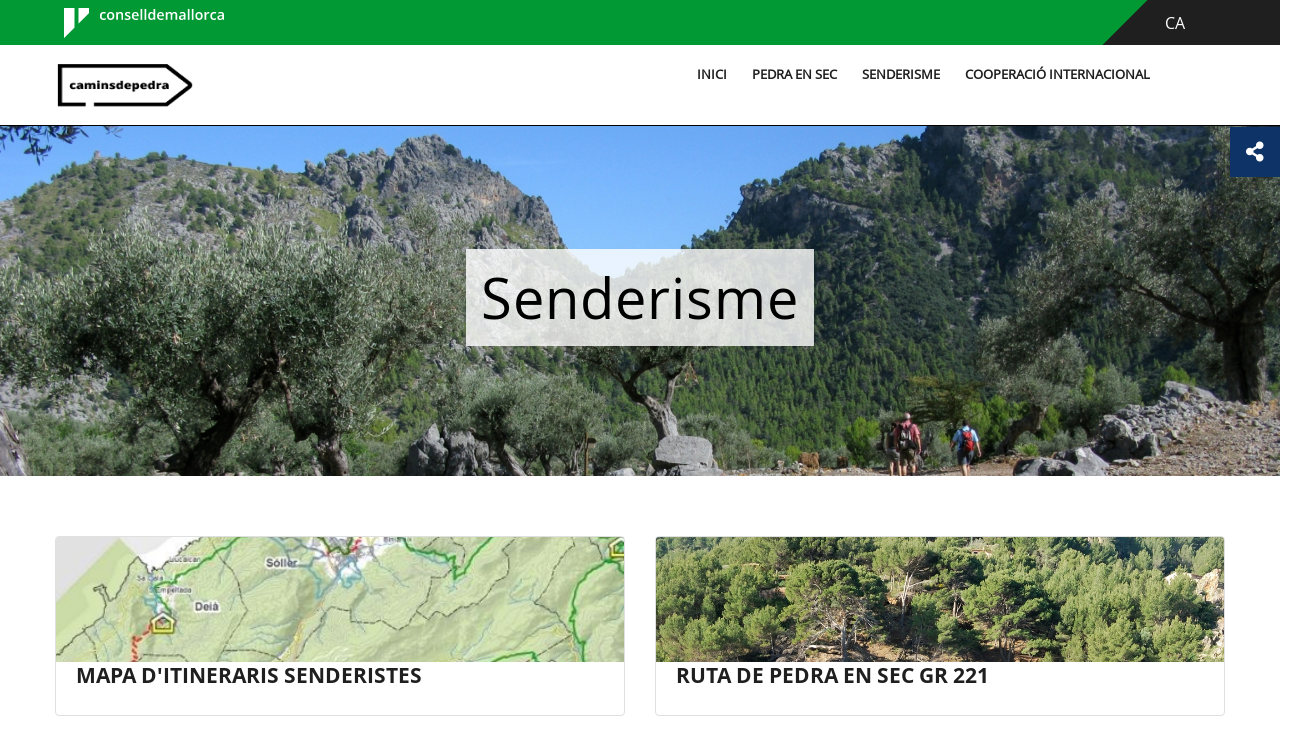

--- FILE ---
content_type: text/css;charset=UTF-8
request_url: https://caminsdepedra.conselldemallorca.es/o/mweb-full-theme/css/main.css?browserId=chrome&themeId=mwebfull_WAR_mwebfulltheme&minifierType=css&languageId=ca_ES&t=1766147040000
body_size: 58360
content:
/*1766147040000*/
@charset "UTF-8";
/**
 * Clay 3.93.0
 *
 * SPDX-FileCopyrightText: © 2020 Liferay, Inc. <https://liferay.com>
 * SPDX-FileCopyrightText: © 2020 Contributors to the project Clay <https://github.com/liferay/clay/graphs/contributors>
 *
 * SPDX-License-Identifier: BSD-3-Clause
 */
/**
 * Bootstrap v4.4.1
 *
 * SPDX-FileCopyrightText: © 2019 Twitter, Inc. <https://twitter.com>
 * SPDX-FileCopyrightText: © 2019 The Bootstrap Authors <https://getbootstrap.com/>
 *
 * SPDX-License-Identifier: LicenseRef-MIT-Bootstrap
 */
/*$line-height-base: 1 !default;*/
/**
 * Clay 3.93.0
 *
 * SPDX-FileCopyrightText: © 2020 Liferay, Inc. <https://liferay.com>
 * SPDX-FileCopyrightText: © 2020 Contributors to the project Clay <https://github.com/liferay/clay/graphs/contributors>
 *
 * SPDX-License-Identifier: BSD-3-Clause
 */
/**
 * Bootstrap v4.4.1
 *
 * SPDX-FileCopyrightText: © 2019 Twitter, Inc. <https://twitter.com>
 * SPDX-FileCopyrightText: © 2019 The Bootstrap Authors <https://getbootstrap.com/>
 *
 * SPDX-License-Identifier: LicenseRef-MIT-Bootstrap
 */
@import "jquery.bxslider.min.css";
@import "swiper-bundle.min.css";
@import "portlet-no-decorate.css";
@import "portlet-no-decorate-title.css";
@import "portlet-no-decorate-title-bars.css";
.sr-only {
  border: 0;
  clip: rect(0, 0, 0, 0);
  height: 1px;
  margin: -1px;
  overflow: hidden;
  padding: 0;
  position: absolute;
  white-space: nowrap;
  width: 1px;
}

.sr-only-focusable:active, .sr-only-focusable:focus {
  clip: auto;
  height: auto;
  overflow: visible;
  position: static;
  white-space: normal;
  width: auto;
}

.lfr-asset-column-details .lfr-asset-categories {
  color: #7d7d7d;
}
.lfr-asset-column-details .lfr-asset-categories .lfr-asset-category {
  color: #555;
}
.lfr-asset-column-details .lfr-asset-description {
  color: #444;
  font-style: italic;
  margin: 0.5em auto 2em;
  -ms-hyphens: none;
  -webkit-hyphens: none;
  hyphens: none;
}
.lfr-asset-column-details .lfr-asset-icon {
  border-right: 1px solid transparent;
  color: #999;
  float: left;
  line-height: 1em;
  margin-right: 10px;
  padding-right: 10px;
}
.lfr-asset-column-details .lfr-asset-icon.last {
  border-width: 0;
}
.lfr-asset-column-details .lfr-asset-tags {
  color: #7d7d7d;
}
.lfr-asset-column-details .lfr-asset-tags .tag {
  color: #555;
}
.lfr-asset-column-details .lfr-asset-metadata {
  clear: both;
  margin-bottom: 1.5em;
  padding-bottom: 1.5em;
}
.lfr-asset-column-details .lfr-panel {
  clear: both;
  margin-bottom: 0.2em;
}
.lfr-asset-column-details .lfr-panel.lfr-extended {
  border: 1px solid #ccc;
  margin-bottom: 0;
}
.lfr-asset-column-details .taglib-custom-attributes-list label,
.lfr-asset-column-details .lfr-asset-field label {
  display: block;
}
.lfr-asset-column-details .taglib-custom-attributes-list {
  margin-bottom: 1em;
}

.overlay {
  position: absolute;
}

.overlay-hidden,
.overlaymask-hidden {
  display: none;
}

.lfr-form-row {
  border-bottom: 1px solid #ccc;
  margin-bottom: 10px;
  margin-top: 10px;
  padding: 1px 5px 25px;
  position: relative;
}
.lfr-form-row:after {
  clear: both;
  content: "";
  display: block;
  height: 0;
}
.lfr-form-row:hover {
  border: solid #ccc;
  border-width: 1px 0;
  padding-top: 0;
}
.lfr-form-row.lfr-form-row-inline .form-group {
  margin-right: 5px;
}
.lfr-form-row legend .field-label {
  float: left;
  margin-right: 10px;
}
.lfr-form-row .handle-sort-vertical {
  background: url(../images/application/handle_sort_vertical.png) no-repeat 0 50%;
  cursor: move;
  padding-left: 20px;
}
.lfr-form-row fieldset {
  border-width: 0;
  margin: 0;
  padding: 0;
}

.lfr-autorow-controls {
  bottom: 5px;
  position: absolute;
  right: 5px;
}

.datepicker-popover-content .popover-content {
  padding: 0.75rem 1rem;
}

.dropdown.open > .dropdown-menu, .overlay-content .open > .dropdown-menu {
  display: block;
}

.form-control-inline {
  background-color: transparent;
  font-size: 1.125rem;
  font-weight: 700;
}
.form-control-inline:not(:hover) {
  border-color: transparent;
}
.form-control-inline::placeholder {
  color: #a9afb5;
  font-style: italic;
}

.form-search .input-group {
  position: relative;
}
.form-search .input-group.advanced-search .search-query {
  padding-left: 40px;
  z-index: 0;
}
.form-search .input-group.advanced-search .toggle-advanced {
  cursor: pointer;
  left: 0;
  line-height: 1;
  padding: 8px 10px;
  position: absolute;
  top: 0;
}
.form-search .input-group.advanced-search .toggle-advanced .caret {
  margin-top: 7px;
}
.form-search .input-group.advanced-search .toggle-advanced .icon-search {
  font-size: 14px;
}
@media (max-width: 991.98px) {
  .form-search .input-group {
    width: 100%;
  }
  .form-search .input-group .btn {
    clip: rect(0, 0, 0, 0);
    left: -9999px;
    position: absolute;
  }
  .form-search .input-group input.search-query {
    width: 100%;
  }
}

.lfr-table {
  border-collapse: collapse;
  clear: both;
}
.lfr-table > tbody > tr > td,
.lfr-table > tbody > tr > th,
.lfr-table > thead > tr > td,
.lfr-table > thead > tr > th,
.lfr-table > tfoot > tr > td,
.lfr-table > tfoot > tr > th {
  padding: 0 5px;
  overflow-wrap: break-all;
  word-wrap: break-all;
}
.lfr-table > tbody > tr > td:first-child, .lfr-table > tbody > tr > td.first-child,
.lfr-table > tbody > tr > th:first-child,
.lfr-table > tbody > tr > th.first-child,
.lfr-table > thead > tr > td:first-child,
.lfr-table > thead > tr > td.first-child,
.lfr-table > thead > tr > th:first-child,
.lfr-table > thead > tr > th.first-child,
.lfr-table > tfoot > tr > td:first-child,
.lfr-table > tfoot > tr > td.first-child,
.lfr-table > tfoot > tr > th:first-child,
.lfr-table > tfoot > tr > th.first-child {
  padding-left: 0;
}
.lfr-table > tbody > tr > td:last-child, .lfr-table > tbody > tr > td.last-child,
.lfr-table > tbody > tr > th:last-child,
.lfr-table > tbody > tr > th.last-child,
.lfr-table > thead > tr > td:last-child,
.lfr-table > thead > tr > td.last-child,
.lfr-table > thead > tr > th:last-child,
.lfr-table > thead > tr > th.last-child,
.lfr-table > tfoot > tr > td:last-child,
.lfr-table > tfoot > tr > td.last-child,
.lfr-table > tfoot > tr > th:last-child,
.lfr-table > tfoot > tr > th.last-child {
  padding-right: 0;
}
.lfr-table > tbody > tr > th,
.lfr-table > thead > tr > th,
.lfr-table > tfoot > tr > th {
  font-weight: bold;
}

.lfr-pagination:after {
  clear: both;
  content: "";
  display: block;
  height: 0;
  visibility: hidden;
}
.lfr-pagination .dropdown-menu {
  display: none;
}
.lfr-pagination .dropdown-toggle .icon-caret-down {
  margin-left: 5px;
}
.lfr-pagination .lfr-pagination-controls {
  float: left;
}
.lfr-pagination .lfr-pagination-controls .search-results {
  display: inline-block;
  margin-left: 10px;
  margin-top: 5px;
  top: 10px;
}
.lfr-pagination .lfr-pagination-controls li .lfr-pagination-link {
  border-width: 0;
  clear: both;
  color: #333;
  display: block;
  font-weight: normal;
  line-height: 20px;
  padding: 3px 20px;
  text-align: left;
  white-space: nowrap;
  width: 100%;
}
.lfr-pagination .lfr-pagination-delta-selector {
  float: left;
}
@media (max-width: 991.98px) {
  .lfr-pagination .lfr-pagination-delta-selector .lfr-icon-menu-text {
    display: none;
  }
}
.lfr-pagination .pagination-content {
  float: right;
}

.lfr-panel.lfr-extended {
  border: 1px solid transparent;
  border-color: #dedede #bfbfbf #bfbfbf #dedede;
}
.lfr-panel.lfr-extended.lfr-collapsible .lfr-panel-button {
  display: block;
}
.lfr-panel.lfr-extended.lfr-collapsed .lfr-panel-titlebar {
  border-bottom-width: 0;
}
.lfr-panel.panel-default .panel-heading {
  border-bottom-width: 0;
}
.lfr-panel .toggler-header {
  cursor: pointer;
}

.sidebar-sm {
  font-size: 0.875rem;
}
.sidebar-sm .sheet-subtitle {
  font-size: 0.75rem;
  margin-bottom: 1rem;
}
.sidebar-sm .form-group {
  margin-bottom: 1rem;
}
.sidebar-sm .form-control {
  border-radius: 0.1875rem;
  font-size: 0.875rem;
  height: 2rem;
  line-height: 1.5;
  min-height: auto;
  padding: 0.25rem 0.75rem;
}
.sidebar-sm .form-control.form-control-tag-group {
  height: auto;
}
.sidebar-sm .form-control.form-control-tag-group .form-control-inset {
  margin-bottom: 0;
  margin-top: 0;
}
.sidebar-sm .form-control.form-control-tag-group .label {
  margin-bottom: 0;
  margin-top: 0;
  padding: 0 0.25rem;
}
.sidebar-sm .form-control[type=file] {
  padding: 0;
}
.sidebar-sm select.form-control {
  padding-right: 1.6rem;
}
.sidebar-sm select.form-control:not([size]) {
  height: 2rem;
}
.sidebar-sm .article-content-description .input-localized.input-localized-editor .input-group-item .wrapper .form-control {
  min-height: auto;
  padding: 0.285rem 0.75rem;
}
.sidebar-sm .btn:not(.btn-unstyled) {
  border-radius: 0.1875rem;
  font-size: 0.875rem;
  line-height: 1.15;
  padding: 0.4375rem 0.75rem;
}
.sidebar-sm .btn:not(.btn-unstyled).close {
  padding: 0.4375rem;
}
.sidebar-sm .btn.btn-monospaced, .sidebar-sm .btn.btn-monospaced.btn-sm {
  height: 2rem;
  padding: 0.1875rem 0;
  width: 2rem;
}
.sidebar-sm .btn.btn-monospaced.input-localized-trigger, .sidebar-sm .btn.btn-monospaced.btn-sm.input-localized-trigger {
  padding: 0;
}
.sidebar-sm .input-group-item .input-group-text {
  font-size: 0.875rem;
  height: 2rem;
  min-width: 2rem;
  padding-left: 0.75rem;
  padding-right: 0.75rem;
}
.sidebar-sm .input-group-item .btn .btn-section {
  font-size: 0.5625rem;
}
.sidebar-sm .list-group-item-flex {
  padding: 0.5rem 0.25rem;
}
.sidebar-sm .list-group-item-flex .autofit-col {
  padding-left: 0.25rem;
  padding-right: 0.25rem;
}

.lfr-translation-manager {
  border-radius: 4px;
  display: inline-block;
  margin-top: 0.5em;
  min-height: 1.8em;
}
.lfr-translation-manager .lfr-translation-manager-content .lfr-translation-manager-default-locale {
  display: inline-block;
  width: auto;
}
.lfr-translation-manager .lfr-translation-manager-content .lfr-translation-manager-icon-menu {
  float: none;
  padding: 0.4em 0;
}
.lfr-translation-manager .lfr-translation-manager-content .lfr-translation-manager-icon-menu li,
.lfr-translation-manager .lfr-translation-manager-content .lfr-translation-manager-icon-menu li strong {
  display: inline;
}
.lfr-translation-manager .lfr-translation-manager-content .lfr-translation-manager-translations-message {
  margin: 10px 0;
}
.lfr-translation-manager .lfr-translation-manager-available-translations {
  white-space: normal;
}
.lfr-translation-manager .lfr-translation-manager-available-translations .lfr-translation-manager-available-translations-links {
  line-height: 1;
}
.lfr-translation-manager .lfr-translation-manager-translation {
  border: 1px solid transparent;
  border-radius: 4px;
  cursor: pointer;
  display: inline-block;
  margin: 0.2em;
  padding: 0.4em 0.3em 0.4em 0.5em;
  text-decoration: none;
}
.lfr-translation-manager .lfr-translation-manager-translation * {
  vertical-align: middle;
}
.lfr-translation-manager .lfr-translation-manager-translation img {
  margin-right: 0.3em;
}
.lfr-translation-manager .lfr-translation-manager-translation:hover {
  background-color: #d1e5ef;
}
.lfr-translation-manager .lfr-translation-manager-translation.lfr-translation-manager-translation-editing {
  background-color: #598bec;
  border-color: #224fa8;
  color: #fff;
}
.lfr-translation-manager .lfr-translation-manager-change-default-locale {
  margin: 0 0.4em;
}
.lfr-translation-manager .lfr-translation-manager-delete-translation {
  display: inline-block;
  padding: 0 2px;
}
.lfr-translation-manager .lfr-translation-manager-delete-translation svg {
  pointer-events: none;
}

.lfr-tree a {
  text-decoration: none;
}
.lfr-tree li {
  margin-bottom: 2px;
  padding-left: 0;
}
.lfr-tree li ul li, .lfr-tree li.tree-item {
  padding-left: 0;
}
.lfr-tree li.tree-item {
  padding-left: 5px;
}
.lfr-tree li.tree-item li {
  padding-left: 20px;
}
.lfr-tree li.tree-item ul {
  margin-left: 0;
  margin-top: 5px;
}

.lfr-upload-container {
  margin-bottom: 1rem;
}
.lfr-upload-container .upload-target {
  border: 3px dashed #e5e7e9;
  margin-bottom: 1rem;
  min-height: 2rem;
  padding: 2rem 0;
  position: relative;
  text-align: center;
}
.upload-drop-intent .lfr-upload-container .upload-target {
  z-index: 100;
}
.upload-drop-active .lfr-upload-container .upload-target {
  background-color: #92e5a5;
  border-color: #69db83;
}
.lfr-upload-container .upload-target .drop-file-text {
  font-weight: normal;
}
.mobile .lfr-upload-container .upload-target .drop-file-text {
  display: none;
}
.lfr-upload-container .upload-target .small {
  display: block;
  margin: 5px 0;
  text-transform: lowercase;
}
.lfr-upload-container .manage-upload-target {
  padding-top: 5px;
  position: relative;
}
.lfr-upload-container .manage-upload-target .select-files {
  float: left;
  line-height: 0;
  margin: 0 1.125rem 1.125rem;
  padding: 0 0 0 5px;
}
.lfr-upload-container .cancel-uploads,
.lfr-upload-container .clear-uploads {
  background-repeat: no-repeat;
  float: right;
}
.lfr-upload-container .cancel-uploads {
  background-image: url([data-uri]);
  margin-right: 0;
}
.lfr-upload-container .clear-uploads {
  background-image: url([data-uri]);
  padding-left: 16px;
}
.lfr-upload-container .upload-file.upload-complete.file-saved {
  padding-left: 25px;
}
.lfr-upload-container .upload-file .file-title {
  display: inline-block;
  max-width: 95%;
  overflow: hidden;
  padding-right: 16px;
  text-overflow: ellipsis;
  vertical-align: middle;
  white-space: nowrap;
}
.lfr-upload-container .upload-file .icon-file {
  font-size: 40px;
}
.lfr-upload-container .upload-list-info {
  margin: 1em 0 0.5em;
}
.lfr-upload-container .upload-list-info h4 {
  font-size: 1.3em;
}
.lfr-upload-container .cancel-button {
  color: #6c757d;
  margin-top: 1px;
  position: absolute;
  right: 5px;
  top: 50%;
  white-space: nowrap;
}
.lfr-upload-container .cancel-button .cancel-button-text {
  display: none;
  margin-left: 5px;
}
.lfr-upload-container .cancel-button:hover .cancel-button-text {
  display: inline;
}
.lfr-upload-container .cancel-button .lexicon-icon {
  height: 12px;
}
.lfr-upload-container .delete-button {
  color: #6c757d;
}
.lfr-upload-container .delete-button-col {
  padding-right: 10px;
}
.lfr-upload-container .file-added .success-message {
  float: right;
  font-weight: normal;
}
.lfr-upload-container .upload-error {
  opacity: 1;
  padding-left: 25px;
}
.lfr-upload-container .upload-complete .cancel-button,
.lfr-upload-container .delete-button,
.lfr-upload-container .upload-complete.file-saved .delete-button,
.lfr-upload-container .upload-complete.upload-error .delete-button {
  display: none;
}
.lfr-upload-container .multiple-files .upload-error {
  background: #f5c4c9 url([data-uri]) no-repeat 5px 5px;
  border-color: #bd2130;
  color: #bd2130;
  font-weight: normal;
  margin-bottom: 16px;
  padding: 8px 8px 8px 24px;
}
.lfr-upload-container .multiple-files .upload-error .error-message {
  display: block;
}
.lfr-upload-container .multiple-files .upload-complete.file-saved .form-check-middle-left .card-body,
.lfr-upload-container .multiple-files .upload-complete.upload-error .form-check-middle-left .card-body {
  padding-left: 1rem;
}
.lfr-upload-container .multiple-files .upload-complete.file-saved .form-check-middle-left .custom-control-label,
.lfr-upload-container .multiple-files .upload-complete.upload-error .form-check-middle-left .custom-control-label {
  display: none;
}
.lfr-upload-container .single-file .upload-error {
  list-style: none;
  margin-top: 1em;
}
.lfr-upload-container .single-file .upload-error .upload-error-message {
  margin-bottom: 0.5em;
}
.lfr-upload-container .upload-complete {
  padding-left: 5px;
}
.lfr-upload-container .upload-complete .error-message,
.lfr-upload-container .upload-complete .success-message {
  font-weight: bold;
  margin-left: 1em;
}
.lfr-upload-container .upload-complete .delete-button {
  display: inline-block;
}
.lfr-upload-container .upload-complete .select-file:disabled + .custom-control-label {
  display: none;
}
.lfr-upload-container .progress {
  display: none;
  margin-top: 0.5rem;
}
.lfr-upload-container .file-uploading .progress {
  display: flex;
}

.lfr-alert-container {
  left: 0;
  position: absolute;
  right: auto;
  top: auto;
  width: 100%;
  z-index: 430;
}
.lfr-alert-container.inline-alert-container {
  position: relative;
}
.lfr-alert-container.inline-alert-container .lfr-alert-wrapper {
  padding: 0;
}
.lfr-alert-container .lfr-alert-wrapper {
  margin-bottom: 5px;
  overflow: hidden;
}

.lfr-search-container td .overlay.entry-action {
  position: static;
}
.lfr-search-container td .overlay.entry-action .btn a {
  display: block;
  padding: 4px 12px;
}

.contextual-sidebar {
  height: calc(100vh - 49px);
  pointer-events: none;
  position: fixed;
  right: 0;
  top: 49px;
  transform: translateX(100%);
  transition: transform ease 0.5s;
  width: 320px;
  will-change: transform;
}
.contextual-sidebar.contextual-sidebar-visible {
  pointer-events: auto;
  transform: translateX(0);
}
body.has-control-menu .contextual-sidebar {
  height: calc(100vh - 98px);
  top: 98px;
}

@media (min-width: 576px) {
  .contextual-sidebar {
    height: calc(100vh - 64px);
    top: 64px;
  }
  body.has-control-menu .contextual-sidebar {
    height: calc(
				100vh - 120px
			);
    top: 120px;
  }
  .contextual-sidebar-content {
    transition: padding ease 0.5s;
    will-change: padding;
  }
  .contextual-sidebar-visible .contextual-sidebar-content,
  .contextual-sidebar-visible + .contextual-sidebar-content {
    padding-right: 320px;
  }
}
.taglib-diff-html div.diff-removed-image {
  background: #fdc6c6 url(../images/diff/minus.png);
}
.taglib-diff-html div.diff-added-image {
  background: #cfc url(../images/diff/plus.png) no-repeat;
}
.taglib-diff-html div.diff-removed-image, .taglib-diff-html div.diff-added-image {
  height: 300px;
  margin: 2px;
  opacity: 0.55;
  position: absolute;
  width: 200px;
}
.taglib-diff-html span.diff-html-added {
  background-color: #cfc;
  font-size: 1em;
}
.taglib-diff-html span.diff-html-added img {
  border: 2px solid #cfc;
}
.taglib-diff-html span.diff-html-changed {
  background: url(../images/diff/underline.png) bottom repeat-x;
}
.taglib-diff-html span.diff-html-changed img {
  border: 2px dotted #009;
}
.taglib-diff-html span.diff-html-removed {
  background-color: #fdc6c6;
  font-size: 1em;
  text-decoration: line-through;
}
.taglib-diff-html span.diff-html-removed img {
  border: 2px solid #fdc6c6;
}

.taglib-discussion {
  font-size: 0.875rem;
  margin-top: 1rem;
}
.taglib-discussion .actions-menu .component-action {
  display: inline-flex;
}
.taglib-discussion .button-holder {
  margin: 1rem 0;
}
.taglib-discussion .comment-container {
  margin-bottom: 1.5rem;
}
.taglib-discussion .lfr-discussion .lfr-discussion-form-edit .alloy-editor-placeholder {
  border-left-color: #dbdde1;
}
.taglib-discussion .lfr-discussion-body {
  font-size: 1rem;
}
@media (min-width: 576px) {
  .taglib-discussion .lfr-discussion-body {
    padding-left: 3.5rem;
  }
}
@media (min-width: 576px) {
  .taglib-discussion .lfr-discussion-details .taglib-user-display {
    word-wrap: break-word;
  }
}
.taglib-discussion .lfr-discussion-details .taglib-user-display .user-details .user-name {
  font-weight: bold;
  text-decoration: none;
}
.taglib-discussion .lfr-discussion-details .taglib-user-display .user-details .user-name:hover {
  text-decoration: underline;
}
.taglib-discussion .lfr-discussion-details .taglib-user-display .user-profile-image .avatar {
  background-size: 50px;
}
.taglib-discussion .lfr-discussion-container {
  border-bottom: 1px solid #e7e7ed;
  margin-bottom: 1.5rem;
}
.taglib-discussion .lfr-discussion-container:first-of-type {
  border-top: 1px solid #e7e7ed;
  padding-top: 1.5rem;
}
.taglib-discussion .lfr-discussion-container:last-of-type {
  border-bottom: 0;
}
.taglib-discussion .lfr-discussion-container .lfr-discussion {
  padding-left: 1rem;
}
.taglib-discussion .lfr-discussion-container .lfr-discussion .lfr-discussion .lfr-discussion .lfr-discussion {
  padding-left: 0;
}
@media (min-width: 576px) {
  .taglib-discussion .lfr-discussion-container .lfr-discussion {
    padding-left: 3.5rem;
  }
}
.taglib-discussion .lfr-discussion-parent-link {
  color: #67678c;
  font-weight: 600;
  margin-left: 1em;
}
@media (max-width: 767.98px) {
  .taglib-discussion .lfr-discussion-parent-link {
    display: block;
    margin-left: 0;
    overflow: hidden;
    text-overflow: ellipsis;
    white-space: nowrap;
  }
}
.taglib-discussion .lfr-discussion-controls .autofit-col:first-of-type > .btn-outline-borderless {
  margin-left: -0.75rem;
}
.taglib-discussion .lfr-discussion-more-comments {
  border-top: 1px solid #e7e7ed;
  margin-top: 1.5rem;
  padding-top: 1.5rem;
  text-align: center;
}
.taglib-discussion .username {
  color: #272833;
  font-weight: 600;
}
.taglib-discussion .taglib-workflow-status {
  margin-left: 0.5rem;
}
.taglib-discussion .workflow-value {
  text-transform: uppercase;
}
@media (min-width: 576px) {
  .taglib-discussion .actions-menu {
    display: none;
  }
  .taglib-discussion .comment-container:hover .actions-menu,
  .taglib-discussion .actions-menu:focus,
  .taglib-discussion .actions-menu.open {
    display: inline-block;
  }
}

.drop-zone {
  min-height: 80px;
  padding: 20px;
  text-align: center;
}
.drop-zone.drop-enabled {
  outline: 2px dashed transparent;
}
.drop-zone.drop-enabled:not(.no-border) {
  outline-color: rgba(176, 180, 187, 0.5);
}
.drop-zone p {
  margin: 10px auto 0;
  max-width: 75%;
}

.drop-here-info {
  font-size: 25px;
  height: 100%;
  left: 0;
  min-height: 100px;
  opacity: 0;
  position: absolute;
  text-align: center;
  top: 0;
  visibility: hidden;
  width: 100%;
  transition: all 0.2s ease-in-out;
}
@media (prefers-reduced-motion: reduce) {
  .drop-here-info {
    transition: none;
  }
}
.drop-here-info {
  transition: none;
}

.drop-here-info .drop-here-indicator {
  height: 115px;
  left: 0;
  margin: auto;
  position: absolute;
  right: 0;
  top: 50%;
  transform: translate(0, -50%);
}
.drop-here-info .drop-icons {
  display: inline-block;
  position: relative;
  width: 160px;
  transition: all 0.2s ease-in-out;
}
@media (prefers-reduced-motion: reduce) {
  .drop-here-info .drop-icons {
    transition: none;
  }
}
.drop-here-info .drop-icons {
  transition: none;
}

.drop-here-info .drop-icons span {
  border-radius: 3px;
  position: absolute;
  text-align: center;
  transition: all 0.3s ease-in-out;
}
@media (prefers-reduced-motion: reduce) {
  .drop-here-info .drop-icons span {
    transition: none;
  }
}
.drop-here-info .drop-icons span {
  transition: none;
}

.drop-here-info .drop-icons span:nth-of-type(1) {
  box-shadow: 5px 4px 0 0 rgba(0, 0, 0, 0.08);
  height: 60px;
  left: 0;
  line-height: 60px;
  opacity: 0;
  top: 10px;
  transform: rotate(25deg);
  width: 60px;
}
.drop-here-info .drop-icons span:nth-of-type(2) {
  background: #00c2ff;
  color: #fff;
  height: 80px;
  left: 40px;
  line-height: 80px;
  width: 80px;
  z-index: 2;
}
.drop-here-info .drop-icons span:nth-of-type(3) {
  box-shadow: -5px 4px 0 0 rgba(0, 0, 0, 0.08);
  display: block;
  font-size: 45px;
  height: 70px;
  left: 90px;
  line-height: 70px;
  opacity: 0;
  position: relative;
  top: 8px;
  transform: rotate(-25deg);
  width: 70px;
  z-index: 1;
}
.drop-here-info .drop-icons span:nth-of-type(1), .drop-here-info .drop-icons span:nth-of-type(3) {
  background: #e8e6e8;
  color: #a5a6ac;
}
.drop-here-info .drop-text {
  color: #fff;
  display: block;
  font-size: 20px;
  margin-left: 0;
  margin-top: 20px;
}
.drop-active .drop-here-info {
  background-color: rgba(0, 0, 0, 0.6);
  opacity: 1;
  visibility: visible;
  z-index: 100;
}
.drop-active .drop-here-info .drop-icons span:nth-of-type(1), .drop-active .drop-here-info .drop-icons span:nth-of-type(3) {
  opacity: 1;
}
.drop-active .drop-here-info span:nth-of-type(1) {
  transform: rotate(-20deg);
}
.drop-active .drop-here-info span:nth-of-type(2) {
  transform: scale(1);
}
.drop-active .drop-here-info span:nth-of-type(3) {
  transform: rotate(15deg);
}

.taglib-empty-result-message.sheet {
  margin-bottom: 24px;
}
.taglib-empty-result-message .taglib-empty-result-message-description {
  color: #6c757d;
  margin-top: 8px;
}
.taglib-empty-result-message .taglib-empty-result-message-header,
.taglib-empty-result-message .taglib-empty-result-message-header-has-plus-btn,
.taglib-empty-result-message .taglib-empty-search-result-message-header {
  background-position: center;
  background-repeat: no-repeat;
  background-size: 100%;
  margin-left: auto;
  margin-right: auto;
}
.taglib-empty-result-message .taglib-empty-result-message-header,
.taglib-empty-result-message .taglib-empty-result-message-header-has-plus-btn {
  max-width: 200px;
  padding-top: 250px;
}
.taglib-empty-result-message .taglib-empty-result-message-header,
.taglib-empty-result-message .taglib-empty-result-message-header-has-plus-btn {
  background-image: url(/o/mweb-full-theme/images/states/empty_state.gif);
}
@media (prefers-reduced-motion: reduce) {
  .taglib-empty-result-message .taglib-empty-result-message-header,
  .taglib-empty-result-message .taglib-empty-result-message-header-has-plus-btn {
    background-image: url(/o/mweb-full-theme/images/states/empty_state_reduced_motion.gif);
  }
}
.taglib-empty-result-message .taglib-empty-search-result-message-header {
  background-image: url(/o/mweb-full-theme/images/states/search_state.gif);
  max-width: 210px;
  padding-top: 232px;
}
@media (prefers-reduced-motion: reduce) {
  .taglib-empty-result-message .taglib-empty-search-result-message-header {
    background-image: url(/o/mweb-full-theme/images/states/search_state_reduced_motion.gif);
  }
}
.taglib-empty-result-message .taglib-empty-state {
  background-image: url(/o/mweb-full-theme/images/states/empty_state.gif);
  margin: auto;
  max-width: 250px;
  padding-top: 250px;
}
@media (prefers-reduced-motion: reduce) {
  .taglib-empty-result-message .taglib-empty-state {
    background-image: url(/o/mweb-full-theme/images/states/empty_state_reduced_motion.gif);
  }
}
.taglib-empty-result-message .taglib-success-state {
  background-image: url(/o/mweb-full-theme/images/states/success_state.gif);
  margin: auto;
  max-width: 250px;
  padding-top: 250px;
}
@media (prefers-reduced-motion: reduce) {
  .taglib-empty-result-message .taglib-success-state {
    background-image: url(/o/mweb-full-theme/images/states/success_state_reduced_motion.gif);
  }
}
.taglib-empty-result-message .taglib-search-state {
  background-image: url(/o/mweb-full-theme/images/states/search_state.gif);
  margin: auto;
  max-width: 250px;
  padding-top: 250px;
}
@media (prefers-reduced-motion: reduce) {
  .taglib-empty-result-message .taglib-search-state {
    background-image: url(/o/mweb-full-theme/images/states/search_state_reduced_motion.gif);
  }
}
.taglib-empty-result-message .taglib-empty-result-message-title {
  font-size: 1rem;
  margin-top: 48px;
}
.taglib-empty-result-message .taglib-empty-result-message-description {
  font-size: 0.875rem;
}
.taglib-empty-result-message .taglib-empty-result-message-header + .taglib-empty-result-message-title,
.taglib-empty-result-message .taglib-empty-search-result-message-header + .taglib-empty-result-message-title,
.taglib-empty-result-message .taglib-empty-state + .taglib-empty-result-message-title,
.taglib-empty-result-message .taglib-success-state + .taglib-empty-result-message-title,
.taglib-empty-result-message .taglib-search-state + .taglib-empty-result-message-title {
  font-size: 1.25rem;
  font-weight: bold;
  text-align: center;
}
.taglib-empty-result-message .taglib-empty-result-message-header ~ .taglib-empty-result-message-description, .taglib-empty-result-message .taglib-empty-result-message-header ~ .taglib-empty-result-message-actions,
.taglib-empty-result-message .taglib-empty-search-result-message-header ~ .taglib-empty-result-message-description,
.taglib-empty-result-message .taglib-empty-search-result-message-header ~ .taglib-empty-result-message-actions,
.taglib-empty-result-message .taglib-empty-state ~ .taglib-empty-result-message-description,
.taglib-empty-result-message .taglib-empty-state ~ .taglib-empty-result-message-actions,
.taglib-empty-result-message .taglib-success-state ~ .taglib-empty-result-message-description,
.taglib-empty-result-message .taglib-success-state ~ .taglib-empty-result-message-actions,
.taglib-empty-result-message .taglib-search-state ~ .taglib-empty-result-message-description,
.taglib-empty-result-message .taglib-search-state ~ .taglib-empty-result-message-actions {
  font-size: 1rem;
  text-align: center;
}

.field-wrapper.form-inline .control-label {
  display: inline-block;
}

.field-wrapper-html .input-localized .input-group-item {
  flex-wrap: nowrap;
}

.taglib-header {
  border-bottom: 1px solid #c8c9ca;
  color: #555;
  margin-bottom: 1em;
  padding-bottom: 10px;
}
.taglib-header .header-title {
  display: inline-block;
  margin: 0.1em;
  max-width: 100%;
  text-overflow: ellipsis;
  vertical-align: middle;
  white-space: nowrap;
  word-wrap: normal;
}
.taglib-header .header-back-to {
  display: inline-block;
  vertical-align: middle;
}
.taglib-header .header-back-to a {
  display: block;
  font-weight: bold;
  padding: 0 0.3em 0 0;
  text-decoration: none;
}

.taglib-icon {
  text-decoration: none;
}
.taglib-icon:not(.btn):hover .taglib-text, .taglib-icon:not(.btn):focus .taglib-text {
  text-decoration: underline;
}
.taglib-icon[lang] > img {
  vertical-align: baseline;
  width: 16px;
}

.icon-monospaced {
  color: inherit;
  display: inline-block;
  height: 2rem;
  line-height: 34px;
  text-align: center;
  width: 2rem;
}
.icon-monospaced.lexicon-icon {
  padding: 8px;
}

.taglib-icon-list li {
  float: left;
  margin-right: 1em;
}
.taglib-icon-list:after {
  clear: both;
  content: "";
  display: block;
  height: 0;
  visibility: hidden;
}

.lfr-icon-menu .lfr-icon-menu-icon {
  max-width: none;
}
@media (max-width: 767.98px) {
  .table-cell.last .lfr-icon-menu .dropdown-toggle {
    text-align: center;
  }
  .table-cell.last .lfr-icon-menu .dropdown-toggle > img,
  .table-cell.last .lfr-icon-menu .dropdown-toggle .lfr-icon-menu-text {
    display: none;
  }
}

.lfr-menu-list {
  float: none;
  overflow-y: auto;
  position: relative;
}
.lfr-menu-list.direction-right {
  margin: 0 2px;
}
.lfr-menu-list.dropdown-menu {
  float: none;
  position: relative;
}
@media (max-width: 991.98px) {
  .lfr-menu-list.dropdown-menu > li > a {
    font-size: 22px;
    line-height: 40px;
    white-space: normal;
  }
  .lfr-menu-list.dropdown-menu > li > a img {
    margin-bottom: 3px;
  }
}
.lfr-menu-list.dropdown-menu .search-panel {
  margin-bottom: 0;
}
.lfr-menu-list.dropdown-menu .search-panel .form-group {
  margin: 0 16px;
}
.lfr-menu-list.dropdown-menu .search-panel .menu-item-filter {
  width: auto;
}
body > .lfr-menu-list ul {
  border-radius: 4px;
}

.lfr-icon-menu-open:after {
  clear: both;
  content: "";
  display: table;
}
.lfr-icon-menu-open .dropdown-menu {
  position: static;
}

.input-localized.input-localized-editor .form-control {
  border-width: 0;
  height: 100%;
  padding: 0;
}
.input-localized .input-group-item {
  flex-direction: column;
}
.input-localized .input-localized-content {
  margin-left: 6px;
}
.input-group .input-localized .input-localized-content {
  margin-top: 3px;
}
.input-localized .lfr-input-localized .lfr-input-localized-state {
  background-color: #ddd;
}
.input-localized .lfr-input-localized .lfr-input-localized-state.lfr-input-localized-state-error {
  background-color: #ff0047;
}
.input-localized .lfr-input-localized-default a {
  margin-right: 14px;
}
.input-localized .lfr-input-localized-state {
  height: 4px;
  margin: 3px 5px;
  width: 4px;
}
.input-localized .palette-item-inner .lfr-input-localized-flag {
  font-size: 16px;
  opacity: 0.5;
}
.input-localized .palette-item,
.input-localized .palette-item-hover,
.input-localized .palette-item-hover .palette-item-inner {
  border-color: transparent;
}
.input-localized .palette-item-inner {
  border-color: #666;
  display: block;
  height: 16px;
  width: 16px;
}
.input-localized .palette-item-selected .lfr-input-localized-state {
  background: #27c1f2;
}

.input-localized-palette-container .palette-items-container {
  font-size: 0;
  margin: 0;
  white-space: normal;
}
.input-localized-palette-container .palette-item {
  border-width: 0;
  padding: 0.5rem 1.25rem;
}
.input-localized-palette-container .palette-item-inner {
  border: 1px solid;
  margin-right: 4px;
  width: 16px;
}
.input-localized-palette-container .palette-item-inner img {
  display: block;
}

.taglib-move-boxes {
  margin-bottom: 1em;
}
.taglib-move-boxes label {
  border-bottom: 1px solid transparent;
  display: block;
  margin-bottom: 5px;
  padding: 5px;
}
.taglib-move-boxes .toolbar {
  text-align: center;
}
.taglib-move-boxes .arrow-button img {
  border-width: 0;
  height: 16px;
  width: 16px;
}
.taglib-move-boxes .choice-selector {
  width: 100%;
}
.taglib-move-boxes .choice-selector label {
  background: #ebf1f9;
  border-bottom-color: #8db2f3;
}
.taglib-move-boxes .field-content {
  margin-bottom: 0;
}
.taglib-move-boxes .move-arrow-buttons {
  margin-top: 5em;
}
.taglib-move-boxes .move-arrow-buttons .arrow-button {
  display: block;
}
.taglib-move-boxes .sortable-container {
  margin-top: 10px;
}
.taglib-move-boxes .sortable-container .btn.edit-selection {
  margin-bottom: 10px;
}
.taglib-move-boxes .sortable-container .move-option {
  background-color: transparent;
  border-top: 1px solid #ddd;
  display: none;
  margin: 2px 0;
  padding: 2px;
  position: relative;
}
.taglib-move-boxes .sortable-container .move-option.selected {
  display: block;
}
.taglib-move-boxes .sortable-container .move-option.move-option-dragging {
  background-color: #fafafa;
}
.taglib-move-boxes .sortable-container .move-option .checkbox,
.taglib-move-boxes .sortable-container .move-option .handle {
  position: absolute;
}
.taglib-move-boxes .sortable-container .move-option .checkbox {
  display: none;
  margin: 7px 0 0 5px;
}
.taglib-move-boxes .sortable-container .move-option .handle {
  color: #999;
  cursor: pointer;
  font-size: 1.5em;
  padding: 6px;
}
.taglib-move-boxes .sortable-container .move-option .title {
  font-size: 1.2em;
  margin: 1px 0 1px 30px;
}
.taglib-move-boxes .sortable-container.edit-list-active .move-option {
  display: block;
}
.taglib-move-boxes .sortable-container.edit-list-active .move-option .checkbox {
  display: inline-block;
}
.taglib-move-boxes .sortable-container.edit-list-active .move-option .handle {
  display: none;
}
.mobile .taglib-move-boxes .selector-container {
  display: none;
}

.item-selector .card-row > .autofit-col-expand {
  padding-top: 4px;
}
.item-selector .drop-zone {
  background-color: #f1f2f5;
  margin-top: 1rem;
}
.item-selector .input-file {
  height: 0.1px;
  opacity: 0;
  overflow: hidden;
  position: absolute;
  width: 0.1px;
  z-index: -1;
}
.item-selector .input-file + label {
  position: relative;
}
.item-selector .input-file + label::before {
  border-radius: 4px;
  bottom: -2px;
  content: "";
  display: block;
  left: -2px;
  position: absolute;
  right: -2px;
  top: -2px;
  transition: box-shadow 0.15s ease-in-out;
}
.item-selector .input-file:focus + label::before {
  box-shadow: 0 0 0 2px #fff, 0 0 0 4px #75b8ff;
}
.item-selector .item-selector-list-row:hover {
  background-color: #e5f2ff;
  cursor: pointer;
}

.lfr-map {
  border: 1px solid #ccc;
  min-height: 400px;
  width: 100%;
}
.lfr-map .home-button {
  margin: 5px;
}
@media (max-width: 575.98px) {
  .lfr-map .home-button {
    height: 35px;
    width: 45px;
  }
}
.lfr-map .search-controls {
  font-size: 15px;
  margin-top: 5px;
  width: 100%;
}
@media (min-width: 576px) {
  .lfr-map .search-controls {
    width: 50%;
  }
}
.lfr-map .search-controls .search-input {
  width: 100%;
}

.navbar .navbar-collapse {
  max-height: none;
}
.navbar .navbar-collapse:after, .navbar .navbar-collapse:before {
  display: inline;
}
@media (max-width: 767.98px) {
  .navbar .navbar-search {
    background-color: #f3f3f3;
    border-top-width: 0;
    width: 100%;
  }
}
.navbar .navbar-search .form-search {
  margin: 8px 0;
}
@media (min-width: 768px) {
  .navbar .navbar-search .form-search {
    float: right;
    max-width: 275px;
  }
}
@media (max-width: 767.98px) {
  .navbar .navbar-search .form-search .input-group {
    width: 100%;
  }
}
@media (max-width: 991.98px) {
  .navbar .container .navbar-btn,
  .navbar .container-fluid .navbar-btn {
    margin-bottom: 5px;
    width: 45px;
  }
  .navbar .container .navbar-collapse.open,
  .navbar .container-fluid .navbar-collapse.open {
    border-width: 0;
    display: block;
    height: auto;
    overflow: visible;
  }
}

.taglib-portlet-preview.show-borders {
  border: 1px solid #828f95;
  margin-bottom: 1em;
  padding: 3px 3px 1em;
}
.taglib-portlet-preview.show-borders .title {
  background-color: #d3dadd;
  font-size: 1.4em;
  font-weight: bold;
  padding: 0.5em;
}
.taglib-portlet-preview .preview {
  margin: 1em;
  min-height: 90px;
}

.lfr-search-container .entry-action {
  width: 1px;
}
.lfr-search-container .entry-action .taglib-icon {
  white-space: nowrap;
}

.lfr-search-container-wrapper.lfr-search-container-fixed-first-column {
  position: relative;
}
@media (min-width: 576px) {
  .lfr-search-container-wrapper.lfr-search-container-fixed-first-column .table-responsive {
    margin-left: 375px;
    width: auto;
  }
}
.lfr-search-container-wrapper.lfr-search-container-fixed-first-column .table-responsive .table {
  position: static;
}
.lfr-search-container-wrapper.lfr-search-container-fixed-first-column .table-responsive .table .lfr-search-iterator-fixed-header {
  left: 12px;
  position: fixed;
  right: 12px;
  top: -1px;
  z-index: 1020;
}
.lfr-search-container-wrapper.lfr-search-container-fixed-first-column .table-responsive .table .lfr-search-iterator-fixed-header > th {
  display: block;
  padding: 0;
}
.lfr-search-container-wrapper.lfr-search-container-fixed-first-column .table-responsive .table .lfr-search-iterator-fixed-header > th .lfr-search-iterator-fixed-header-inner-wrapper {
  overflow-x: hidden;
}
@media (min-width: 576px) {
  .lfr-search-container-wrapper.lfr-search-container-fixed-first-column .table-responsive .table .lfr-search-iterator-fixed-header > th .lfr-search-iterator-fixed-header-inner-wrapper {
    margin-left: 375px;
  }
}
.lfr-search-container-wrapper.lfr-search-container-fixed-first-column .table-responsive .table .lfr-search-iterator-fixed-header > th .lfr-search-iterator-fixed-header-inner-wrapper table {
  border-collapse: collapse;
  width: 100%;
}
.lfr-search-container-wrapper.lfr-search-container-fixed-first-column .table-responsive .table .lfr-search-iterator-fixed-header > th .lfr-search-iterator-fixed-header-inner-wrapper table th {
  border-radius: 0;
}
.lfr-search-container-wrapper.lfr-search-container-fixed-first-column .table-responsive .table td,
.lfr-search-container-wrapper.lfr-search-container-fixed-first-column .table-responsive .table th {
  width: auto;
}
@media (min-width: 576px) {
  .lfr-search-container-wrapper.lfr-search-container-fixed-first-column .table-responsive .table td:first-child,
  .lfr-search-container-wrapper.lfr-search-container-fixed-first-column .table-responsive .table th:first-child {
    left: 0;
    position: absolute;
    right: 15px;
  }
}
.lfr-search-container-wrapper.lfr-search-container-fixed-first-column .table-responsive .table th {
  height: auto;
}
.lfr-search-container-wrapper a:not(.btn):not(.component-action):not(.page-link) {
  color: #495057;
  font-weight: 500;
  text-decoration: underline;
}
.lfr-search-container-wrapper a:not(.btn):not(.component-action):not(.page-link):focus, .lfr-search-container-wrapper a:not(.btn):not(.component-action):not(.page-link):hover {
  color: #000;
}
.lfr-search-container-wrapper .dropdown-action .dropdown-toggle {
  color: #6c757d;
}
.lfr-search-container-wrapper .dropdown-action .dropdown-toggle:hover {
  color: #343a40;
}
.lfr-search-container-wrapper .lfr-icon-menu > .dropdown-toggle {
  color: #6c757d;
}
.lfr-search-container-wrapper .lfr-icon-menu > .dropdown-toggle:active, .lfr-search-container-wrapper .lfr-icon-menu > .dropdown-toggle:focus, .lfr-search-container-wrapper .lfr-icon-menu > .dropdown-toggle:hover {
  background-color: #f7f8f9;
  border-radius: 4px;
  color: #343a40;
}
.lfr-search-container-wrapper .lfr-search-container-list .list-group:last-child .list-group-item:nth-last-child(2) {
  border-bottom-left-radius: 0.25rem;
  border-bottom-right-radius: 0.25rem;
}
.lfr-search-container-wrapper .lfr-search-container-list + .taglib-search-iterator-page-iterator-bottom {
  margin-top: 20px;
}
.lfr-search-container-wrapper .list-group {
  margin-bottom: 0;
}
.lfr-search-container-wrapper .list-group + .list-group .list-group-header:first-child,
.lfr-search-container-wrapper .list-group + .list-group .list-group-item:first-child {
  border-top-left-radius: 0;
  border-top-right-radius: 0;
}
.lfr-search-container-wrapper .list-group .list-group-item h4 {
  font-size: 0.875rem;
  line-height: 1.5;
  margin-bottom: 0;
}
.lfr-search-container-wrapper .list-group .list-group-item h5,
.lfr-search-container-wrapper .list-group .list-group-item h6,
.lfr-search-container-wrapper .list-group .list-group-item .h5,
.lfr-search-container-wrapper .list-group .list-group-item .h6 {
  font-size: 0.875rem;
  font-weight: 400;
  line-height: 1.5;
  margin-bottom: 0;
}
.lfr-search-container-wrapper .list-group .list-group-item span + h2.h5 {
  font-weight: 600;
}
.lfr-search-container-wrapper .list-group .list-group-item h6 + h5 {
  font-weight: 600;
}
.lfr-search-container-wrapper .table-list tbody tr:nth-last-child(2) td:first-child,
.lfr-search-container-wrapper .table-list tbody tr:nth-last-child(2) th:first-child {
  border-bottom-left-radius: 0.25rem;
}
.lfr-search-container-wrapper .table-list tbody tr:nth-last-child(2) td:last-child,
.lfr-search-container-wrapper .table-list tbody tr:nth-last-child(2) th:last-child {
  border-bottom-right-radius: 0.25rem;
}

.user-info {
  display: flex;
}
.user-info .sticker {
  align-self: center;
}
.user-info .user-details {
  margin-left: 1rem;
}
.user-info .user-name {
  color: #343a40;
  font-weight: 600;
}
.user-info .date-info {
  color: #6c757d;
}

.user-status-tooltip .user-status-avatar {
  float: left;
  margin-right: 5px;
}
.user-status-tooltip .user-status-avatar .user-status-avatar-image {
  width: 27px;
}
.user-status-tooltip .user-status-info {
  display: inline-block;
  overflow: hidden;
}
.user-status-tooltip .user-status-info .user-status-date {
  font-size: 11px;
}

.lfr-search-container {
  margin-top: 1.5em;
  overflow: auto;
}
@media (max-width: 767.98px) {
  .lfr-search-container .selector-button {
    width: auto;
  }
}
.touch .lfr-search-container {
  -webkit-overflow-scrolling: touch;
}
.touch .lfr-search-container .searchcontainer-content .table {
  max-width: none;
}

.taglib-page-iterator {
  clear: both;
  height: auto;
  width: auto;
}
.taglib-page-iterator .lfr-pagination-buttons {
  float: right;
  margin: 0;
}
@media (max-width: 991.98px) {
  .taglib-page-iterator .lfr-pagination-buttons {
    width: 100%;
  }
}
@media (max-width: 991.98px) and (max-width: 767.98px) {
  .taglib-page-iterator .lfr-pagination-buttons {
    float: none;
    margin-top: 20px;
  }
}
@media (max-width: 991.98px) {
  .taglib-page-iterator .lfr-pagination-buttons > li {
    display: inline-block;
    width: 50%;
  }
  .taglib-page-iterator .lfr-pagination-buttons > li.first, .taglib-page-iterator .lfr-pagination-buttons > li.last {
    display: none;
  }
  .taglib-page-iterator .lfr-pagination-buttons > li > a {
    line-height: 20px;
    padding: 11px 19px;
  }
}
.taglib-page-iterator .lfr-pagination-config {
  float: left;
  line-height: 46px;
}
@media (max-width: 767.98px) {
  .taglib-page-iterator .lfr-pagination-config {
    float: none;
  }
  .taglib-page-iterator .lfr-pagination-config .current-page-menu {
    display: block;
  }
  .taglib-page-iterator .lfr-pagination-config .current-page-menu .btn {
    display: block;
  }
}
.taglib-page-iterator .lfr-pagination-config .lfr-pagination-delta-selector,
.taglib-page-iterator .lfr-pagination-config .lfr-pagination-page-selector {
  display: inline;
}
.taglib-page-iterator .lfr-pagination-config .lfr-pagination-delta-selector {
  float: none;
}
@media (max-width: 991.98px) {
  .taglib-page-iterator .lfr-pagination-config .lfr-pagination-delta-selector {
    display: none;
  }
}
.taglib-page-iterator .search-results {
  float: left;
  line-height: 46px;
  margin-left: 10px;
}
@media (max-width: 991.98px) {
  .taglib-page-iterator .search-results {
    display: none;
  }
}

.taglib-search-toggle .form-search {
  position: relative;
}
.taglib-search-toggle .form-search .input-group-btn {
  position: absolute;
}
@media (min-width: 992px) {
  .taglib-search-toggle .form-search .input-group-btn {
    position: static;
  }
}
.taglib-search-toggle .toggle-advanced {
  color: inherit;
  margin-left: 10px;
  position: absolute;
  top: 8px;
}
.taglib-search-toggle .toggle-advanced, .taglib-search-toggle .toggle-advanced:hover, .taglib-search-toggle .toggle-advanced:focus {
  text-decoration: none;
}

.taglib-search-toggle-advanced-wrapper .taglib-search-toggle-advanced {
  background-color: #fcfcfc;
  border: solid #ddd;
  border-width: 0 1px 1px;
  margin-top: 0;
  padding: 15px 15px 0;
}
.navbar-search .taglib-search-toggle-advanced-wrapper .taglib-search-toggle-advanced {
  border-width: 1px 0 0;
}
.taglib-search-toggle-advanced-wrapper .taglib-search-toggle-advanced .taglib-search-toggle-advanced-content {
  position: relative;
}
.taglib-search-toggle-advanced-wrapper .taglib-search-toggle-advanced .taglib-search-toggle-advanced-content .match-fields {
  margin-bottom: 0;
}
.taglib-search-toggle-advanced-wrapper .taglib-search-toggle-advanced .taglib-search-toggle-advanced-content .match-fields-legend {
  color: #999;
  font-size: 13px;
}
.taglib-search-toggle-advanced-wrapper .btn.close {
  margin-right: 5px;
  position: relative;
  z-index: 1;
}

.taglib-user-display {
  padding: 0.5em;
}
.taglib-user-display .avatar {
  background: no-repeat center;
  background-size: 60px;
  display: block;
  height: 60px;
  margin: 0 auto;
  width: 60px;
}
.taglib-user-display .avatar.author:after {
  background: rgba(50, 168, 230, 0.5);
  border-radius: 50%;
  content: "";
  display: block;
  height: 100%;
  width: 100%;
}
.taglib-user-display .user-details {
  margin-top: 1em;
}
.taglib-user-display .user-name {
  font-size: 1.1em;
  font-weight: bold;
}
.taglib-user-display a .user-name {
  text-decoration: underline;
}
.taglib-user-display.display-style-1 .user-profile-image {
  float: left;
  margin-right: 24px;
}
.taglib-user-display.display-style-1 .user-name {
  display: inline-block;
  margin-top: 10px;
}
.taglib-user-display.display-style-1 .user-details {
  margin-top: 0;
}
.taglib-user-display.display-style-2 .user-profile-image,
.taglib-user-display.display-style-2 .user-name {
  clear: both;
  display: block;
  min-height: 20px;
  text-align: center;
}
.taglib-user-display.display-style-3 {
  padding: 0;
}
.taglib-user-display.display-style-3 .user-profile-image {
  display: inline-block;
  vertical-align: middle;
}

.taglib-workflow-status .workflow-id,
.taglib-workflow-status .workflow-version,
.taglib-workflow-status .workflow-status {
  color: #999;
}
.table-cell .taglib-workflow-status {
  margin: 0;
}
.table-cell .taglib-workflow-status .workflow-status {
  padding-left: 0;
}

.lfr-autocomplete-input-list .yui3-aclist-list {
  margin: 0;
}

.portal-popup .sheet > .lfr-nav {
  margin-top: -24px;
}
.portal-popup .contacts-portlet .portlet-configuration-container .form {
  position: static;
}
.portal-popup .lfr-form-content {
  padding: 24px 12px;
}
.portal-popup .portlet-body,
.portal-popup .portlet-boundary,
.portal-popup .portlet-column,
.portal-popup .portlet-layout {
  height: 100%;
}
.portal-popup .portlet-column {
  position: static;
}
.portal-popup .dialog-body > .container-fluid-max-xl,
.portal-popup .dialog-body .container-view,
.portal-popup .export-dialog-tree > .container-fluid-max-xl,
.portal-popup .export-dialog-tree .container-view,
.portal-popup .lfr-dynamic-uploader > .container-fluid-max-xl,
.portal-popup .lfr-dynamic-uploader .container-view,
.portal-popup .lfr-form-content > .container-fluid-max-xl,
.portal-popup .lfr-form-content .container-view,
.portal-popup .portlet-configuration-body-content > .container-fluid-max-xl,
.portal-popup .portlet-configuration-body-content .container-view,
.portal-popup .process-list > .container-fluid-max-xl,
.portal-popup .process-list .container-view,
.portal-popup .roles-selector-body > .container-fluid-max-xl,
.portal-popup .roles-selector-body .container-view {
  padding-top: 20px;
}
.portal-popup .dialog-body > .container-fluid-max-xl .nav-tabs-underline,
.portal-popup .dialog-body .container-view .nav-tabs-underline,
.portal-popup .export-dialog-tree > .container-fluid-max-xl .nav-tabs-underline,
.portal-popup .export-dialog-tree .container-view .nav-tabs-underline,
.portal-popup .lfr-dynamic-uploader > .container-fluid-max-xl .nav-tabs-underline,
.portal-popup .lfr-dynamic-uploader .container-view .nav-tabs-underline,
.portal-popup .lfr-form-content > .container-fluid-max-xl .nav-tabs-underline,
.portal-popup .lfr-form-content .container-view .nav-tabs-underline,
.portal-popup .portlet-configuration-body-content > .container-fluid-max-xl .nav-tabs-underline,
.portal-popup .portlet-configuration-body-content .container-view .nav-tabs-underline,
.portal-popup .process-list > .container-fluid-max-xl .nav-tabs-underline,
.portal-popup .process-list .container-view .nav-tabs-underline,
.portal-popup .roles-selector-body > .container-fluid-max-xl .nav-tabs-underline,
.portal-popup .roles-selector-body .container-view .nav-tabs-underline {
  margin-left: -15px;
  margin-right: -15px;
  margin-top: -20px;
}
.portal-popup .dialog-body > .lfr-nav + .container-fluid-max-xl,
.portal-popup .export-dialog-tree > .lfr-nav + .container-fluid-max-xl,
.portal-popup .lfr-dynamic-uploader > .lfr-nav + .container-fluid-max-xl,
.portal-popup .lfr-form-content > .lfr-nav + .container-fluid-max-xl,
.portal-popup .portlet-configuration-body-content > .lfr-nav + .container-fluid-max-xl,
.portal-popup .process-list > .lfr-nav + .container-fluid-max-xl,
.portal-popup .roles-selector-body > .lfr-nav + .container-fluid-max-xl {
  padding-top: 0;
}
.portal-popup .login-container {
  padding: 1rem;
}
.portal-popup .navbar ~ .portlet-configuration-setup,
.portal-popup .portlet-export-import-container {
  height: calc(100% - 48px);
  position: relative;
}
@media (min-width: 576px) {
  .portal-popup .navbar ~ .portlet-configuration-setup,
  .portal-popup .portlet-export-import-container {
    height: calc(100% - 48px);
  }
}
.portal-popup .panel-group .panel {
  border-left-width: 0;
  border-radius: 0;
  border-right-width: 0;
}
.portal-popup .panel-group .panel + .panel {
  border-top-width: 0;
  margin-top: 0;
}
.portal-popup .panel-heading {
  border-top-left-radius: 0;
  border-top-right-radius: 0;
}
.portal-popup .portlet-configuration-setup .lfr-nav {
  margin-left: auto;
  margin-right: auto;
  max-width: 1280px;
  padding-left: 3px;
  padding-right: 3px;
}
@media (min-width: 576px) {
  .portal-popup .portlet-configuration-setup .lfr-nav {
    padding-left: 8px;
    padding-right: 8px;
  }
}
.portal-popup .lfr-dynamic-uploader,
.portal-popup .process-list {
  bottom: 0;
  display: block;
  left: 0;
  overflow: auto;
  position: absolute;
  right: 0;
  top: 48px;
  -webkit-overflow-scrolling: touch;
}
@media (min-width: 576px) {
  .portal-popup .lfr-dynamic-uploader,
  .portal-popup .process-list {
    top: 48px;
  }
}
.portal-popup .portlet-export-import-publish-processes {
  top: 0;
}
.portal-popup .dialog-footer {
  background-color: #fff;
  border-top: 1px solid #dee2e6;
  bottom: 0;
  display: flex;
  flex-direction: row-reverse;
  left: 0;
  margin: 0;
  padding: 10px 24px;
  width: 100%;
  z-index: 1020;
}
@media (min-width: 768px) {
  .portal-popup .dialog-footer {
    position: fixed;
  }
}
.portal-popup .dialog-footer .btn {
  margin-left: 1rem;
  margin-right: 0;
}
.portal-popup .dialog-footer.dialog-footer-not-reverse {
  flex-direction: initial;
  justify-content: flex-end;
}
@media (min-width: 768px) {
  .portal-popup .dialog-body:not(:last-child),
  .portal-popup .lfr-dynamic-uploader:not(:last-child),
  .portal-popup .lfr-form-content:not(:last-child),
  .portal-popup .portlet-configuration-body-content:not(:last-child),
  .portal-popup .roles-selector-body:not(:last-child) {
    padding-bottom: 60px;
  }
}
.portal-popup .lfr-dynamic-uploader {
  display: table;
  table-layout: fixed;
  width: 100%;
}
.portal-popup .lfr-dynamic-uploader.hide-dialog-footer {
  bottom: 0;
}
.portal-popup .lfr-dynamic-uploader.hide-dialog-footer + .dialog-footer {
  display: none;
}
.portal-popup .portlet-configuration-edit-permissions .portlet-configuration-body-content {
  display: flex;
  flex-direction: column;
  overflow: visible;
}
.portal-popup .portlet-configuration-edit-permissions .portlet-configuration-body-content > form {
  flex-grow: 1;
  max-width: none;
  overflow: auto;
}
.portal-popup .portlet-configuration-edit-templates .portlet-configuration-body-content {
  bottom: 0;
}
.portal-popup:not(.article-preview) #main-content,
.portal-popup:not(.article-preview) #wrapper {
  bottom: 0;
  left: 0;
  overflow: auto;
  padding: 0;
  position: absolute;
  right: 0;
  top: 0;
  -webkit-overflow-scrolling: touch;
}
@media print {
  .portal-popup:not(.article-preview) #main-content,
  .portal-popup:not(.article-preview) #wrapper {
    position: initial;
  }
}
.portal-popup .columns-max > .portlet-layout.row {
  margin-left: 0;
  margin-right: 0;
}
.portal-popup .columns-max > .portlet-layout.row > .portlet-column {
  padding-left: 0;
  padding-right: 0;
}

html:not(#__):not(#___) .portlet-layout.dragging {
  border-collapse: separate;
}
html:not(#__):not(#___) .drop-area {
  background-color: #d3dadd;
}
html:not(#__):not(#___) .active-area {
  background: #ffc;
}
html:not(#__):not(#___) .portlet-boundary.yui3-dd-dragging {
  opacity: 0.6;
}
html:not(#__):not(#___) .portlet-boundary.yui3-dd-dragging .portlet {
  border: 2px dashed #ccc;
}
html:not(#__):not(#___) .sortable-layout-proxy {
  opacity: 1;
}
html:not(#__):not(#___) .sortable-layout-proxy .portlet-topper {
  background-image: none;
}
html:not(#__):not(#___) .proxy {
  cursor: move;
  opacity: 0.65;
  position: absolute;
}
html:not(#__):not(#___) .proxy.generic-portlet {
  height: 200px;
  width: 300px;
}
html:not(#__):not(#___) .proxy.generic-portlet .portlet-title {
  padding: 10px;
}
html:not(#__):not(#___) .proxy.not-intersecting .forbidden-action {
  background: url(../images/application/forbidden_action.png) no-repeat;
  display: block;
  height: 32px;
  position: absolute;
  right: -15px;
  top: -15px;
  width: 32px;
}
html:not(#__):not(#___) .resizable-proxy {
  border: 1px dashed #828f95;
  position: absolute;
  visibility: hidden;
}
html:not(#__):not(#___) .sortable-proxy {
  background: #727c81;
  margin-top: 1px;
}
html:not(#__):not(#___) .sortable-layout-drag-target-indicator {
  margin: 2px 0;
}
html:not(#__):not(#___) .yui3-dd-proxy {
  z-index: 1110 !important;
}

.portlet-layout.dragging {
  border-collapse: separate;
}

.drop-area {
  background-color: #d3dadd;
}

.active-area {
  background: #ffc;
}

.portlet-boundary.yui3-dd-dragging {
  opacity: 0.6;
  transform: scale(0.8);
  transition: transform 0.3s ease;
}
@media (prefers-reduced-motion: reduce) {
  .portlet-boundary.yui3-dd-dragging {
    transition: none;
  }
}
.portlet-boundary.yui3-dd-dragging .portlet {
  border: 2px dashed #ccc;
}

.sortable-layout-proxy {
  opacity: 1;
}
.sortable-layout-proxy .portlet-topper {
  background-image: none;
}

.proxy {
  cursor: move;
  opacity: 0.65;
  position: absolute;
}
.proxy.generic-portlet {
  height: 200px;
  width: 300px;
}
.proxy.generic-portlet .portlet-title {
  padding: 10px;
}
.proxy.not-intersecting .forbidden-action {
  background: url(../images/application/forbidden_action.png) no-repeat;
  display: block;
  height: 32px;
  position: absolute;
  right: -15px;
  top: -15px;
  width: 32px;
}

.resizable-proxy {
  border: 1px dashed #828f95;
  position: absolute;
  visibility: hidden;
}

.sortable-proxy {
  background: #727c81;
  margin-top: 1px;
}

.sortable-layout-drag-target-indicator {
  margin: 2px 0;
}

.yui3-dd-proxy {
  z-index: 1110 !important;
}

.portlet-column-content.empty {
  padding: 50px;
}

.lfr-portlet-title-editable {
  margin-top: 0;
  z-index: 9999;
}
.lfr-portlet-title-editable .lfr-portlet-title-editable-content {
  padding: 0;
}
.lfr-portlet-title-editable .lfr-portlet-title-editable-content .field-input {
  margin-bottom: 0;
}
.lfr-portlet-title-editable .lfr-portlet-title-editable-content .textfield-label {
  display: none;
}
.lfr-portlet-title-editable .lfr-portlet-title-editable-content .btn-toolbar-content {
  display: inline-block;
  vertical-align: bottom;
}
.lfr-portlet-title-editable .lfr-portlet-title-editable-content .btn-group {
  margin-top: 0;
}
.lfr-portlet-title-editable .lfr-portlet-title-editable-content .btn {
  display: inline-block;
  float: none;
  margin-top: 0;
  width: auto;
}

.lfr-source-editor {
  border: solid 0 #ccc;
  border-bottom-width: 2px;
  position: relative;
}
.lfr-source-editor .ace_editor {
  height: 100%;
}
.lfr-source-editor .lfr-source-editor-toolbar li > .btn {
  background-color: #fff;
  border: transparent;
  color: #717383;
  outline: 0;
}
.lfr-source-editor .lfr-source-editor-code {
  background-color: #fff;
  color: #2b4259;
}
.lfr-source-editor .lfr-source-editor-code .ace_gutter {
  background-color: #ededef;
  color: #868896;
  overflow: hidden;
}
.lfr-source-editor .lfr-source-editor-code .ace_gutter .ace_fold-widget {
  font-family: fontawesome-alloy;
  text-align: center;
  vertical-align: middle;
}
.lfr-source-editor .lfr-source-editor-code .ace_gutter .ace_fold-widget.ace_open, .lfr-source-editor .lfr-source-editor-code .ace_gutter .ace_fold-widget.ace_closed {
  background-image: none;
}
.lfr-source-editor .lfr-source-editor-code .ace_gutter .ace_fold-widget.ace_open:before {
  content: "▾";
}
.lfr-source-editor .lfr-source-editor-code .ace_gutter .ace_fold-widget.ace_closed:before {
  content: "▸";
}
.lfr-source-editor .lfr-source-editor-code .ace_gutter .ace_gutter-active-cell {
  color: #fff;
}
.lfr-source-editor .lfr-source-editor-code .ace_gutter .ace_gutter-active-line {
  background-color: #717383;
}
.lfr-source-editor .lfr-source-editor-code .ace_gutter .ace_gutter-layer {
  border-right: solid 1px #ccc;
}
.lfr-source-editor .lfr-source-editor-code .ace_gutter .ace_info {
  background-image: none;
}
.lfr-source-editor .lfr-source-editor-code .ace_content .ace_active-line {
  background-color: #ededef;
}
.lfr-source-editor .lfr-source-editor-code .ace_content .ace_constant {
  color: #34adab;
}
.lfr-source-editor .lfr-source-editor-code .ace_content .ace_tag {
  color: #1d5ec7;
}
.lfr-source-editor .lfr-source-editor-code .ace_content .ace_string {
  color: #ff6c58;
}
.lfr-source-editor .lfr-source-editor-code .ace_content .ace_string.ace_regex {
  color: #f00;
}
.lfr-source-editor.ace_dark .lfr-source-editor-code {
  background-color: #47474f;
  color: #fff;
}
.lfr-source-editor.ace_dark .lfr-source-editor-code .ace_gutter {
  background: #54555e;
  color: #fff;
}
.lfr-source-editor.ace_dark .lfr-source-editor-code .ace_gutter .ace_gutter-active-line {
  background-color: #009aed;
}
.lfr-source-editor.ace_dark .lfr-source-editor-code .ace_content .ace_active-line {
  background-color: #11394e;
}
.lfr-source-editor.ace_dark .lfr-source-editor-code .ace_content .ace_cursor {
  color: #fff;
}
.lfr-source-editor.ace_dark .lfr-source-editor-code .ace_content .ace_tag {
  color: #4d91ff;
}

.lfr-fullscreen-source-editor {
  height: 100%;
  overflow: hidden;
}
.lfr-fullscreen-source-editor .lfr-fullscreen-source-editor-header {
  height: 40px;
  margin-right: 4px;
  margin-top: 4px;
  min-height: 40px;
}
.lfr-fullscreen-source-editor .lfr-fullscreen-source-editor-content {
  height: 95%;
  position: relative;
}
.lfr-fullscreen-source-editor .lfr-fullscreen-source-editor-content .panel-splitter {
  border: 1px solid #ccc;
  position: absolute;
}
.lfr-fullscreen-source-editor .lfr-fullscreen-source-editor-content .preview-panel {
  display: inline-block;
  overflow-y: auto;
  padding-left: 20px;
}
.lfr-fullscreen-source-editor .lfr-fullscreen-source-editor-content .source-panel {
  display: inline-block;
}
.lfr-fullscreen-source-editor .lfr-fullscreen-source-editor-content.vertical .source-panel,
.lfr-fullscreen-source-editor .lfr-fullscreen-source-editor-content.vertical .preview-panel {
  height: 100%;
  width: 50%;
}
.lfr-fullscreen-source-editor .lfr-fullscreen-source-editor-content.vertical .panel-splitter {
  height: 100%;
  left: 50%;
  top: 0;
}
.lfr-fullscreen-source-editor .lfr-fullscreen-source-editor-content.horizontal .source-panel,
.lfr-fullscreen-source-editor .lfr-fullscreen-source-editor-content.horizontal .preview-panel {
  height: 50%;
  width: 100%;
}
.lfr-fullscreen-source-editor .lfr-fullscreen-source-editor-content.horizontal .panel-splitter {
  top: 50%;
  width: 100%;
}
.lfr-fullscreen-source-editor .lfr-fullscreen-source-editor-content.simple .panel-splitter,
.lfr-fullscreen-source-editor .lfr-fullscreen-source-editor-content.simple .preview-panel {
  display: none;
}
.lfr-fullscreen-source-editor .lfr-fullscreen-source-editor-content.simple .source-panel {
  height: 100%;
  width: 100%;
}

.lfr-fulscreen-source-editor-dialog .modal-footer {
  text-align: left;
}

.file-icon-color-0 {
  background-color: #fff;
  color: #6b6c7e;
}

.file-icon-color-1 {
  background-color: #fff;
  color: #a7a9bc;
}

.file-icon-color-2 {
  background-color: #fff;
  color: #50d2a0;
}

.file-icon-color-3 {
  background-color: #fff;
  color: #af78ff;
}

.file-icon-color-4 {
  background-color: #fff;
  color: #ffb46e;
}

.file-icon-color-5 {
  background-color: #fff;
  color: #ff5f5f;
}

.file-icon-color-6 {
  background-color: #fff;
  color: #4b9bff;
}

.file-icon-color-7 {
  background-color: #fff;
  color: #272833;
}

.lfr-item-viewer.uploading > div:not(.progress-container) {
  opacity: 0.3;
}
.lfr-item-viewer.uploading > .progress-container {
  visibility: visible;
}
.lfr-item-viewer .aspect-ratio a.item-preview {
  background-position: center center;
  background-repeat: no-repeat;
  background-size: cover;
  height: 100%;
  position: absolute;
  width: 100%;
}
.lfr-item-viewer .image-viewer-base-image-list {
  padding-top: 35px;
}
.lfr-item-viewer .item-preview:hover {
  cursor: pointer;
}
.lfr-item-viewer .progress-container {
  background-color: #fff;
  left: 0;
  margin: 0 auto;
  padding: 20px 30px;
  position: absolute;
  right: 0;
  text-align: center;
  top: 50%;
  transform: translateY(-50%);
  visibility: hidden;
  width: 80%;
  z-index: 1000;
}
.lfr-item-viewer .progress-container a {
  position: absolute;
  right: 30px;
}
.lfr-item-viewer .progress-container .progress {
  margin-top: 10px;
}
.lfr-item-viewer .search-info {
  background-color: #d3e8f1;
}
.lfr-item-viewer .search-info .keywords {
  font-size: 1.4em;
  font-weight: bold;
}
.lfr-item-viewer .search-info .change-search-folder {
  font-size: 0.8em;
  font-weight: normal;
}
.lfr-item-viewer .upload-view {
  display: table;
  height: 400px;
  margin-top: 20px;
  width: 100%;
}
.lfr-item-viewer .upload-view > div {
  display: table-cell;
  vertical-align: middle;
}
.lfr-item-viewer .yui3-widget-bd {
  position: relative;
}

.lfr-menu-expanded li a:focus {
  background-color: #5b677d;
  color: #fff;
  text-shadow: -1px -1px #2c2f34;
}

.lfr-url-error {
  display: inline-block;
  white-space: normal;
  overflow-wrap: break-all;
  word-wrap: break-all;
}

.lfr-page-layouts {
  padding: 0;
}
.lfr-page-layouts input[type=radio] {
  opacity: 0;
  position: absolute;
}
.lfr-page-layouts input[type=radio]:checked + .card-horizontal {
  cursor: default;
}
.lfr-page-layouts input[type=radio]:checked + .card-horizontal::after {
  bottom: -0.0625rem;
  content: "";
  left: -0.0625rem;
  position: absolute;
  right: -0.0625rem;
  transition: height 0.15s ease-out;
}
@media (prefers-reduced-motion: reduce) {
  .lfr-page-layouts input[type=radio]:checked + .card-horizontal::after {
    transition: none;
  }
}
.lfr-page-layouts input[type=radio]:checked + .card-horizontal::after {
  transition: none;
}

.lfr-page-layouts .card-horizontal {
  cursor: pointer;
  outline: 0;
  transition: color 0.15s ease-in-out, background-color 0.15s ease-in-out, border-color 0.15s ease-in-out, box-shadow 0.15s ease-in-out;
}
@media (prefers-reduced-motion: reduce) {
  .lfr-page-layouts .card-horizontal {
    transition: none;
  }
}
.lfr-page-layouts .card-horizontal {
  transition: none;
}

.lfr-page-layouts .card-horizontal::after {
  border-radius: 0 0 0.25rem 0.25rem;
  bottom: -0.0625rem;
  content: "";
  height: 0;
  left: -0.0625rem;
  position: absolute;
  right: -0.0625rem;
  transition: height 0.15s ease-out;
}
@media (prefers-reduced-motion: reduce) {
  .lfr-page-layouts .card-horizontal::after {
    transition: none;
  }
}
.lfr-page-layouts .card-horizontal::after {
  transition: none;
}

.modal-body.dialog-iframe-bd {
  overflow: hidden;
  padding: 0;
}

.modal-dialog:not(.dialog-iframe-modal):not(.modal-full-screen) {
  position: relative;
}
.modal-dialog.dialog-iframe-modal {
  max-width: none;
}
.modal-dialog.modal-dialog-sm {
  max-width: 500px;
}
.modal-dialog .yui3-resize-handles-wrapper {
  pointer-events: all;
}
.modal-dialog .yui3-resize-handles-wrapper .yui3-resize-handle-inner-br {
  bottom: 0;
  right: 0;
}

.modal-open .modal {
  display: block;
}

.sheet > .panel-group .sheet-footer {
  margin-bottom: 0;
}

.sheet-footer .btn {
  margin-right: 0.5rem;
}
.sheet-footer .btn:last-child {
  margin-right: 0;
}

.tag-items {
  list-style: none;
  margin: 0 1em 0 0;
  padding: 0 1em 0.5em;
  white-space: normal;
}
.tag-items li {
  display: inline-block;
  margin: 0 1em 0 0;
  max-width: 100%;
}

.tag-selected {
  color: #000;
  font-weight: bold;
  text-decoration: none;
}

.tag-cloud .tag-popularity-1 {
  font-size: 1em;
}
.tag-cloud .tag-popularity-2 {
  font-size: 1.3em;
}
.tag-cloud .tag-popularity-3 {
  font-size: 1.6em;
}
.tag-cloud .tag-popularity-4 {
  font-size: 1.9em;
}
.tag-cloud .tag-popularity-5 {
  font-size: 2.2em;
}
.tag-cloud .tag-popularity-6 {
  font-size: 2.5em;
}

.lfr-portal-tooltip {
  display: inline-flex;
}
.lfr-portal-tooltip,
.lfr-portal-tooltip a {
  -webkit-touch-callout: none;
  -moz-user-select: none;
  -ms-user-select: none;
  -webkit-user-select: none;
  user-select: none;
}

.tree-node .icon-check {
  padding-right: 2px;
}
.tree-node .tree-node-checked .icon-check {
  padding-right: 0;
}
.tree-node [class^=icon-] {
  margin-right: 5px;
}
.tree-node .tree-node-checkbox-container {
  margin-right: 0;
}
.tree-node .tree-node-selected .tree-label {
  background: none;
}

.tree-node-content .tree-hitarea {
  color: #999;
  font-size: 10px;
  padding-right: 6px;
}
.tree-node-content .tree-label {
  margin-left: 3px;
}
.tree-node-content .tree-node-hidden-hitarea {
  visibility: hidden;
}

.tree-node-selected .tree-label {
  background-color: transparent;
}

.tree-view li.tree-node .tree-node-content svg.lexicon-icon {
  pointer-events: none;
}

.user-icon-color-0 {
  background-color: #fff;
  box-shadow: 0 0 0 1px #dee2e6;
  color: #6b6c7e;
}

.user-icon-color-1 {
  background-color: #fff;
  box-shadow: 0 0 0 1px #dee2e6;
  color: #4a97f2;
}

.user-icon-color-2 {
  background-color: #fff;
  box-shadow: 0 0 0 1px #dee2e6;
  color: #e87523;
}

.user-icon-color-3 {
  background-color: #fff;
  box-shadow: 0 0 0 1px #dee2e6;
  color: #fb625b;
}

.user-icon-color-4 {
  background-color: #fff;
  box-shadow: 0 0 0 1px #dee2e6;
  color: #4fa488;
}

.user-icon-color-5 {
  background-color: #fff;
  box-shadow: 0 0 0 1px #dee2e6;
  color: #fe4fb5;
}

.user-icon-color-6 {
  background-color: #fff;
  box-shadow: 0 0 0 1px #dee2e6;
  color: #879b7a;
}

.user-icon-color-7 {
  background-color: #fff;
  box-shadow: 0 0 0 1px #dee2e6;
  color: #af78ff;
}

.user-icon-color-8 {
  background-color: #fff;
  box-shadow: 0 0 0 1px #dee2e6;
  color: #bf8c2a;
}

.user-icon-color-9 {
  background-color: #fff;
  box-shadow: 0 0 0 1px #dee2e6;
  color: #5f9bc7;
}

.collapse.open {
  display: block;
}

.navbar-toggler-icon {
  background-image: url("data:image/svg+xml;charset=utf8,%3Csvg%20xmlns='http://www.w3.org/2000/svg'%20viewBox='0%200%20512%20512'%3E%3Cpath%20class='lexicon-icon-outline%20bars-line-top'%20d='M480%2064H32C14.336%2064%200%2049.664%200%2032S14.336%200%2032%200h448c17.664%200%2032%2014.336%2032%2032s-14.336%2032-32%2032z'%20fill='%23212529'/%3E%3Cpath%20class='lexicon-icon-outline%20bars-line-middle'%20d='M480%20288H32c-17.664%200-32-14.336-32-32s14.336-32%2032-32h448c17.664%200%2032%2014.336%2032%2032s-14.336%2032-32%2032z'%20fill='%23212529'/%3E%3Cpath%20class='lexicon-icon-outline%20bars-line-bottom'%20d='M480%20512H32c-17.664%200-32-14.336-32-32s14.336-32%2032-32h448c17.664%200%2032%2014.336%2032%2032s-14.336%2032-32%2032z'%20fill='%23212529'/%3E%3C/svg%3E");
  height: 1em;
  width: 1em;
}

.navbar-nav .nav-item.hover:after {
  bottom: -0.125rem;
  content: "";
  height: 0.125rem;
  left: 0;
  position: absolute;
  width: 100%;
}

.navbar .navbar-toggler .c-inner {
  max-width: none;
}

html:not(#__):not(#___) .cadmin.portlet-topper {
  position: relative;
}
html:not(#__):not(#___) .cadmin.portlet-topper .portlet-topper-toolbar .portlet-icon-back {
  background: url(../images/arrows/12_left.png) no-repeat 0 50%;
  padding: 5px 5px 5px 18px;
}
html:not(#__):not(#___) .cadmin.portlet-topper .portlet-topper-toolbar .portlet-options .lfr-icon-menu-text {
  display: none;
}
html:not(#__):not(#___) .cadmin .component-action.portlet-options {
  color: white;
}

body.portlet {
  border-width: 0;
}

.portlet-icon-back {
  margin-top: -2px;
}
.portlet-topper .portlet-topper-toolbar .portlet-icon-back {
  background: url(../images/arrows/12_left.png) no-repeat 0 50%;
  padding: 5px 5px 5px 18px;
}

.portlet-options-dropdown {
  z-index: 1035;
}

.portlet-topper {
  position: relative;
}
.portlet-topper .portlet-topper-toolbar .portlet-options .lfr-icon-menu-text {
  display: none;
}
.portlet-draggable .portlet-topper {
  cursor: move;
}

.portlet-title-editable {
  cursor: pointer;
}

.portlet-title-text {
  display: inline-block;
  margin-top: 0;
  max-width: 95%;
  overflow: hidden;
  text-overflow: ellipsis;
  vertical-align: top;
  white-space: nowrap;
}
.panel-page-body .portlet-title-text, .panel-page-content .portlet-title-text {
  cursor: auto;
}

.portlet-minimized .portlet-content {
  padding: 0;
}

.portlet-nested-portlets .portlet-boundary {
  left: 0 !important;
  position: relative !important;
  top: 0 !important;
}

.portlet-layout .portlet-header {
  margin-bottom: 1rem;
}

@media (min-width: 576px) {
  .portlet .visible-interaction {
    display: none;
  }
}
@media (max-width: 767.98px) {
  .controls-hidden .portlet .visible-interaction {
    display: none;
  }
}
.portlet:hover .visible-interaction, .portlet.open .visible-interaction, .portlet.focus .visible-interaction {
  display: block;
}

.controls-hidden .lfr-meta-actions,
.controls-hidden .lfr-configurator-visibility {
  display: none;
}
.controls-hidden .portlet-topper-toolbar {
  display: none !important;
}
.controls-hidden .portlet-topper {
  display: none !important;
}

html:not(#__):not(#___) .cadmin.portlet-topper {
  background-color: #f7f7f7;
  border-color: transparent;
  border-radius: 0 0;
  border-style: solid;
  border-width: 1px 1px 1px 1px;
  color: rgba(0, 0, 0, 0.5);
  display: box;
  display: flex;
  padding: 3px 12px 3px 24px;
  position: relative;
}
html:not(#__):not(#___) .portlet > .cadmin.portlet-topper {
  display: none;
}
@media (min-width: 768px) {
  html:not(#__):not(#___) .portlet > .cadmin.portlet-topper {
    display: flex;
    left: 0;
    opacity: 0;
    position: absolute;
    right: 0;
    transition: opacity 0.25s, transform 0.25s;
    top: 0;
  }
}
@media (min-width: 768px) and (prefers-reduced-motion: reduce) {
  html:not(#__):not(#___) .portlet > .cadmin.portlet-topper {
    transition: none;
  }
}
@media (min-width: 768px) {
  html:not(#__):not(#___) .portlet > .cadmin.portlet-topper {
    transition: none;
  }
}
html:not(#__):not(#___) .cadmin .portlet-actions {
  float: right;
}
html:not(#__):not(#___) .cadmin .portlet-options {
  display: inline-block;
}
html:not(#__):not(#___) .cadmin .portlet-title-menu {
  flex: 0 1 auto;
}
html:not(#__):not(#___) .cadmin .portlet-title-menu > span > a {
  display: inline-block;
  text-decoration: none;
}
html:not(#__):not(#___) .cadmin .portlet-topper-toolbar {
  margin: 0;
  padding-left: 0;
}
html:not(#__):not(#___) .cadmin .portlet-topper-toolbar > a,
html:not(#__):not(#___) .cadmin .portlet-topper-toolbar > span > a,
html:not(#__):not(#___) .cadmin .portlet-topper-toolbar .lfr-icon-menu > a {
  color: rgba(0, 0, 0, 0.5);
}
html:not(#__):not(#___) .cadmin .portlet-topper-toolbar > a:focus, html:not(#__):not(#___) .cadmin .portlet-topper-toolbar > a:hover {
  text-decoration: none;
}
html:not(#__):not(#___) .cadmin .portlet-name-text {
  font-size: 14px;
  font-weight: 600;
}
html:not(#__):not(#___) .cadmin .portlet-title-default {
  flex: 1 1 auto;
  line-height: 2;
  overflow: hidden;
  text-overflow: ellipsis;
  white-space: nowrap;
}
@media (min-width: 576px) {
  html:not(#__):not(#___) .lfr-configurator-visibility .portlet:hover .portlet-topper, html:not(#__):not(#___) .lfr-configurator-visibility .portlet.focus .portlet-topper, html:not(#__):not(#___) .lfr-configurator-visibility .portlet.open .portlet-topper {
    opacity: 0.5;
  }
}
@media (min-width: 768px) {
  html:not(#__):not(#___) .controls-visible .portlet:hover > .portlet-content-editable, html:not(#__):not(#___) .controls-visible .portlet.open > .portlet-content-editable, html:not(#__):not(#___) .controls-visible .portlet.focus > .portlet-content-editable {
    border-color: transparent;
    border-top-left-radius: 0;
    border-top-right-radius: 0;
  }
}
@media (min-width: 768px) {
  html:not(#__):not(#___) .controls-visible .portlet:hover > .cadmin.portlet-topper, html:not(#__):not(#___) .controls-visible .portlet.open > .cadmin.portlet-topper, html:not(#__):not(#___) .controls-visible .portlet.focus > .cadmin.portlet-topper {
    opacity: 1;
    transform: translateY(-97%);
  }
}
@media (min-width: 768px) {
  html:not(#__):not(#___) .controls-visible .portlet.open > .cadmin.portlet-topper {
    transition-duration: 0ms;
  }
}
@media (max-width: 767.98px) {
  html:not(#__):not(#___) .controls-visible .cadmin.portlet-topper {
    display: box;
    display: flex;
  }
}
html:not(#__):not(#___) .controls-visible .cadmin .portlet-topper-toolbar {
  display: block;
}

.portlet {
  margin-bottom: 10px;
  position: relative;
}
@media (min-width: 768px) {
  .controls-visible .portlet:hover > .portlet-content-editable, .controls-visible .portlet.open > .portlet-content-editable, .controls-visible .portlet.focus > .portlet-content-editable {
    border-color: transparent;
    border-top-left-radius: 0;
    border-top-right-radius: 0;
  }
}
@media (min-width: 768px) {
  .controls-visible .portlet:hover > .portlet-topper, .controls-visible .portlet.open > .portlet-topper, .controls-visible .portlet.focus > .portlet-topper {
    opacity: 1;
    transform: translateY(-97%);
  }
}
@media (min-width: 576px) {
  .lfr-configurator-visibility .portlet:hover .portlet-topper, .lfr-configurator-visibility .portlet.focus .portlet-topper, .lfr-configurator-visibility .portlet.open .portlet-topper {
    opacity: 0.5;
  }
}

.portlet-content-editable {
  border-color: transparent;
  border-radius: 0 0;
  border-style: solid;
  border-width: 1px 1px 1px 1px;
}
.portlet > .portlet-content-editable {
  border-color: transparent;
}
@media (max-width: 767.98px) {
  .controls-visible .portlet-content-editable {
    border-color: transparent;
    border-top-left-radius: 0;
    border-top-right-radius: 0;
  }
}

.portlet-name-text {
  font-size: 0.875rem;
  font-weight: 600;
}

.portlet-options {
  display: inline-block;
}

.portlet-title-default {
  flex: 1 1 auto;
  line-height: 2;
  overflow: hidden;
  text-overflow: ellipsis;
  white-space: nowrap;
}

.portlet-title-menu {
  flex: 0 1 auto;
}
.portlet-title-menu > span > a {
  display: inline-block;
  text-decoration: none;
}

.portlet-topper {
  background-color: #f7f7f7;
  border-color: transparent;
  border-radius: 0 0;
  border-style: solid;
  border-width: 1px 1px 1px 1px;
  color: rgba(0, 0, 0, 0.5);
  display: box;
  display: flex;
  padding: 3px 12px 3px 24px;
  position: relative;
}
.portlet > .portlet-topper {
  display: none;
}
@media (min-width: 768px) {
  .portlet > .portlet-topper {
    display: flex;
    left: 0;
    opacity: 0;
    position: absolute;
    right: 0;
    transition: opacity 0.25s, transform 0.25s;
    top: 0;
  }
}
@media (min-width: 768px) and (prefers-reduced-motion: reduce) {
  .portlet > .portlet-topper {
    transition: none;
  }
}
@media (min-width: 768px) {
  .portlet > .portlet-topper {
    transition: none;
  }
}
@media (max-width: 767.98px) {
  .controls-visible .portlet-topper {
    display: box;
    display: flex;
  }
}

.portlet-topper-toolbar {
  margin: 0;
  padding-left: 0;
}
.portlet-topper-toolbar > a,
.portlet-topper-toolbar > span > a,
.portlet-topper-toolbar .lfr-icon-menu > a {
  color: rgba(0, 0, 0, 0.5);
}
.portlet-topper-toolbar > a:focus, .portlet-topper-toolbar > a:hover {
  text-decoration: none;
}
.controls-visible .portlet-topper-toolbar {
  display: block;
}

.lfr-panel-page .portlet-title {
  font-size: 13px;
}

.portlet-borderless .portlet-content {
  padding: 1rem;
}
.portlet-decorate .portlet-content {
  background: #fff;
  border-color: transparent;
  border-style: solid;
  border-width: 1px 1px 1px 1px;
  padding: 1rem;
  word-wrap: break-word;
}
.portlet-barebone .portlet-content {
  padding: 0;
}

.portlet-dynamic-data-lists-display .lfr-ddm-field-group,
.portlet-dynamic-data-lists .lfr-ddm-field-group {
  margin-bottom: 10px;
  margin-top: 10px;
  padding: 28px 24px;
}

.breadcrumb.breadcrumb-vertical {
  display: inline-block;
  text-align: center;
}
.breadcrumb.breadcrumb-vertical li {
  display: block;
}
.breadcrumb.breadcrumb-vertical li.last, .breadcrumb.breadcrumb-vertical li.only {
  background: none;
}
.breadcrumb.breadcrumb-vertical .divider {
  background: url(../images/arrows/07_down.png) no-repeat 50% 100%;
  display: block;
  height: 10px;
  overflow: hidden;
  text-indent: 101%;
  white-space: nowrap;
}

.navbar form {
  margin: 0;
}

:not(.inline-item) > .loading-animation {
  margin-bottom: 20px;
  margin-top: 20px;
}
.product-menu .loading-animation {
  margin-top: 160px;
}

@keyframes lfr-drop-active {
  0% {
    background-color: #ebebeb;
    border-color: #ddd;
  }
  50% {
    background-color: #ddedde;
    border-color: #7d7;
    transform: scale(1.1);
  }
  75% {
    background-color: #ddedde;
    border-color: #7d7;
  }
  100% {
    background-color: #ebebeb;
    border-color: #ddd;
  }
}
.lfr-upload-container .progress-bar,
.lfr-upload-container .progress {
  border-radius: 10px;
}
.lfr-upload-container .upload-file,
.lfr-upload-container .upload-target {
  border-radius: 5px;
}
.upload-drop-active .lfr-upload-container .upload-target {
  animation: none;
}
.upload-drop-intent .lfr-upload-container .upload-target {
  animation: lfr-drop-active 1s ease 0.2s infinite;
}

.select-files {
  border-radius: 5px;
}

.taglib-form-navigator > .form-steps > ul.form-navigator.list-group {
  box-shadow: none;
}
.taglib-form-navigator > .form-steps > ul.form-navigator.list-group .tab .tab-label:hover .number, .taglib-form-navigator > .form-steps > ul.form-navigator.list-group .tab .tab-label:focus .number {
  box-shadow: 0 0 5px 0 #333;
  transition-duration: 0.25s;
  transition-property: box-shadow;
  transition-timing-function: ease-out;
}
.taglib-form-navigator > .form-steps > ul.form-navigator.list-group .tab .tab-label .number {
  border-radius: 50%;
}

@keyframes progress-bar-stripes {
  from {
    background-position: 40px 0;
  }
  to {
    background-position: 0 0;
  }
}
.lfr-progress-active .progress-bar-status,
.lfr-upload-container .file-uploading .progress-bar .progress {
  animation: progress-bar-stripes 0.5s linear infinite;
  background-image: linear-gradient(-45deg, rgba(255, 255, 255, 0.3) 25%, rgba(255, 255, 255, 0) 25%, rgba(255, 255, 255, 0) 50%, rgba(255, 255, 255, 0.3) 50%, rgba(255, 255, 255, 0.3) 75%, rgba(255, 255, 255, 0) 75%, rgba(255, 255, 255, 0));
  background-size: 40px 40px;
  transition: width, 0.5s, ease-out;
}
@media (prefers-reduced-motion: reduce) {
  .lfr-progress-active .progress-bar-status,
  .lfr-upload-container .file-uploading .progress-bar .progress {
    transition: none;
  }
}

@keyframes highlight-animation {
  from {
    background-color: #ffc;
  }
  to {
    background-color: transparent;
  }
}
.highlight-animation {
  animation: highlight-animation 0.7s;
}

.portlet-options.btn-group .dropdown-toggle, .portlet-options.btn-group.open .dropdown-toggle {
  box-shadow: none;
}

.form-group.form-inline.input-boolean-wrapper label, .form-group.form-inline.input-checkbox-wrapper label {
  gap: 0.3125rem;
}

/* These inject tags are used for dynamically creating imports for themelet styles, you can place them where ever you like in this file. */
/* inject:imports */
/*--------------------------------
 COLORS negre i aparicions
--------------------------------*/
/*--------------------------------
 COLORS marron
--------------------------------*/
/*--------------------------------
 COLORS blanc
--------------------------------*/
/*--------------------------------
 COLORS blau
--------------------------------*/
/*--------------------------------
 COLORS verd
--------------------------------*/
/* 3 */
/* 4 */
/* 2 */
/* 2 */
/* 2*/
/* 2 */
/*--------------------------------
 COLORS gris
--------------------------------*/
/* 2 */
/* 110 */
/* 4 */
/* 1 */
/* 15 */
/* 32 */
/* 3 */
/* 1 */
/*--------------------------------
 COLORS vermell
--------------------------------*/
/* 7 */
/* 2 */
/* 2 */
/* 2 */
/* 1 */
/* 2 */
/*2 */
/* 2 $color-vermell*/
/* 2 $color-vermell*/
/* 2 $color-vermell-redwine */
/*--------------------------------
 COLORS rosa
--------------------------------*/
/* 2 */
/* 2 */
/* 2 */
/*--------------------------------
 COLORS altres
--------------------------------*/
/* 2 */
/* 2 */
/* 2 */
/* 2 */
/* 2 */
/* 2 */
/* 2 */
/* 2*/
/*--------------------------------
  COMPONENTS: BREADCRUMBS
--------------------------------*/
.breadcrumbs {
  margin: 30px 10px 0 10px;
  background-color: inherit;
}

.breadcrumbs h2 {
  display: none;
}

.breadcrumbs ul {
  list-style: none;
  padding: 0;
  margin-bottom: 10px;
}

.breadcrumbs ul li {
  display: inline-block;
  padding-right: 5px;
  font-size: 0.9rem;
  font-family: "OpenSans-Regular", Arial, Sans-serif, Serif, serif;
  font-weight: 400;
}

.breadcrumbs ul li:after {
  content: ">";
  margin-left: 5px;
}

.breadcrumbs ul li:last-of-type:after,
.breadcrumbs ul li:last-child:after {
  content: "";
  margin-left: 0;
}

.breadcrumbs ul li:last-child {
  font-weight: bold;
}

.breadcrumbs ul li a {
  font-size: inherit;
  color: inherit;
  opacity: 0.8;
}

.breadcrumbs ul li a:hover {
  opacity: 1;
}

@media (min-width: 768px) {
  .breadcrumbs {
    margin: 30px 0 0 0;
  }
}
.breadcrumbs-horizontal > li + li:before {
  background-image: none;
}

/*--------------------------------
  COMPONENTS: ACCORDION (JS)
--------------------------------*/
aside .accordion {
  display: none;
}

.accordion {
  margin-bottom: 30px;
}

.accordion .item {
  background-color: #fff;
  margin-bottom: 15px;
}

.accordion .item .btn-accordion {
  position: relative;
  padding: 20px;
  cursor: pointer;
  background-color: #f5f5f5;
  border: 1px solid #f5f5f5;
  border-radius: 0.25rem;
  z-index: 2;
}

.accordion .item .btn-accordion .heading,
.accordion .item .btn-accordion h1, .accordion .item .btn-accordion h2,
.accordion .item .btn-accordion h3, .accordion .item .btn-accordion h4,
.accordion .item .btn-accordion h5, .accordion .item .btn-accordion h6 {
  width: calc(100% - 30px);
  margin: 0;
  font-family: "OpenSans-Regular";
}

.accordion .item .btn-accordion .icon {
  position: absolute;
  top: 50%;
  right: 15px;
  color: #0E3366;
  font-size: 2em;
  line-height: 0;
  -webkit-transform: translate(0, -50%);
  -moz-transform: translate(0, -50%);
  -ms-transform: translate(0, -50%);
  -o-transform: translate(0, -50%);
  transform: translate(0, -50%);
}

.accordion .item .inner {
  font-size: 1rem;
  padding: 10px 15px 20px 15px;
  border: 1px solid #e0e0e0;
  border-radius: 0.25rem;
}

.accordion .extras .inner ul {
  padding-left: 10px;
}

.accordion .extras .inner ul li {
  max-width: 100%;
  width: 100%;
}

.accordion .extras .inner ul li h4 {
  width: 65%;
  height: auto;
  font-size: 1rem;
  margin-top: auto;
  margin-bottom: auto;
  grid-column: 1;
  grid-row: 1;
  /*padding-top: 5px;*/
}

.accordion .extras .inner ul li p {
  /*display: none;*/
  grid-column: 1;
  grid-row: 2;
  font-size: 0.875rem;
}

.accordion.tramits .extras .inner ul li p {
  /*display: none;*/
  grid-column: 1;
  grid-row: 3;
  font-size: 0.875rem;
  padding-left: 5px;
}

.accordion .extras .inner ul li .btn {
  margin-left: auto;
  grid-column: 2;
  grid-row: 1/span 2;
  align-self: center;
  margin-bottom: auto;
  /*margin-top: auto;*/
}

.accordion.tramits .extras .inner ul li p:empty {
  display: none;
}

.accordion .extras .inner ul li p:empty {
  height: 21px;
}

@media (min-width: 420px) {
  .accordion .extras .inner ul li h4 {
    width: 78%;
  }
}
@media (min-width: 568px) {
  .accordion .extras .inner ul li h4 {
    width: 80%;
  }
}
@media (min-width: 768px) {
  .accordion .extras .btn-accordion .heading,
  .accordion .extras .btn-accordion h1, .accordion .extras .btn-accordion h2,
  .accordion .extras .btn-accordion h3, .accordion .extras .btn-accordion h4,
  .accordion .extras .btn-accordion h5, .accordion .extras .btn-accordion h6 {
    width: calc(100% - 50px);
  }
  .accordion .extras .inner ul li {
    width: 100%; /*width: 49.6%;*/
    padding: 0px !important;
  }
}
@media (min-width: 992px) {
  .accordion .extras .inner ul li h4 {
    width: 85%;
  }
}
/*--------------------------------
  COMPONENTS: ACCORDION (JS) > TRAMITS
--------------------------------*/
.accordion.tramits .extras .inner ul li:before {
  display: none;
}

.accordion.tramits .extras .inner ul li h4 {
  display: none;
}

.accordion.tramits .extras .inner ul li .btn i {
  display: none;
}

.accordion.tramits .extras .inner ul li .btn .btn-text {
  display: none;
}

.accordion.tramits .extras .inner ul {
  list-style-type: ">  ";
}

.accordion.tramits .extras .inner ul li {
  max-width: 100%;
  width: 100%;
  padding: 0;
  position: initial;
}

.accordion.tramits .extras .inner ul li a {
  max-width: 100%;
  display: block;
  width: 100%;
  text-align: initial;
  position: initial;
  transform: none;
}

.accordion.tramits .extras .inner ul li .btn.btn-primary-o {
  border: none;
  background-color: initial;
  color: #567490;
  font-size: 1rem;
  font-weight: 500;
  grid-column: 1;
  margin-right: auto;
  margin-left: 0;
}

.accordion.tramits .extras .inner ul li .btn .tramit-titol {
  display: inline !important;
  overflow-x: hidden;
  overflow-wrap: break-word;
  word-wrap: break-word;
  white-space: normal;
  font-family: "OpenSans-bold", Arial, Sans-serif, serif;
}

.accordion.tramits .extras .inner ul li .btn .tramit-titol:hover {
  text-decoration: underline;
}

@media (min-width: 768px) {
  .accordion.tramits .extras .inner ul li .btn {
    width: initial;
    display: flex;
  }
}
/*--------------------------------
  GENERALS
--------------------------------*/
html {
  width: 100%;
  height: 100%;
  margin: 0;
}

body {
  min-height: 100%;
  font-family: "OpenSans-Regular", Arial, Sans-serif, serif;
  margin: 0;
}

table {
  width: 100%;
  margin-bottom: 20px;
}

table tbody tr {
  border-bottom: 1px solid #e0e0e0;
}

table tbody tr th,
table tbody tr td {
  padding: 10px 0;
}

p {
  color: #1f1f1f;
}

img {
  width: 100%;
}

a {
  color: #337AB7;
}

/* DIV CONTAINER & ROW
**************/
.container {
  position: relative;
  padding-left: 0;
  padding-right: 0;
  margin-left: 0;
  margin-right: 0;
}

.row hr {
  width: 100%;
  float: none;
}

@media (max-width: 767px) {
  .container,
  .container-sm {
    max-width: initial;
  }
}
@media (min-width: 768px) {
  div.container {
    margin: auto;
    max-width: 750px;
  }
}
@media (min-width: 992px) {
  div.container {
    max-width: 970px;
  }
}
@media (min-width: 1200px) {
  div.container {
    max-width: 1170px;
  }
}
/* DEVICES CHECK (JS)
********************/
.mobile-check, .tablet-check, .tablet-l-check, .desktop-check {
  position: absolute;
  width: 1px;
  height: 1px;
  bottom: 0;
  left: 0;
  background: transparent;
}

@media (min-device-width: 320px) {
  .mobile-check {
    display: block;
  }
  .tablet-check, .tablet-l-check, .desktop-check {
    display: none;
  }
  .consell-mobile-check {
    display: block !important;
  }
  .consell-tablet-check, .consell-tablet-l-check, .consell-desktop-check {
    display: none !important;
  }
}
@media (min-device-width: 768px) {
  .mobile-check, .tablet-l-check, .desktop-check {
    display: none;
  }
  .tablet-check {
    display: block;
  }
  .consell-mobile-check, .consell-tablet-l-check, .consell-desktop-check {
    display: none !important;
  }
  .consell-tablet-check {
    display: block !important;
  }
}
@media (min-device-width: 992px) {
  .mobile-check, .tablet-check, .desktop-check {
    display: none;
  }
  .tablet-l-check {
    display: block;
  }
  .consell-mobile-check, .consell-tablet-check, .consell-desktop-check {
    display: none !important;
  }
  .consell-tablet-l-check {
    display: block !important;
  }
}
@media (min-device-width: 1200px) {
  .mobile-check, .tablet-check, .tablet-l-check {
    display: none;
  }
  .desktop-check {
    display: block;
  }
  .consell-mobile-check, .consell-tablet-check, .consell-tablet-l-check {
    display: none !important;
  }
  .consell-desktop-check {
    display: block !important;
  }
}
/* SWIPER PAGINATION
********************/
.swiper-pagination-bullet {
  width: 15px;
  height: 15px;
}

/* ---------------------------------
  GENERALS: BOX FLOW & BOX MUTED
--------------------------------- */
.box-flow {
  background-color: #fff !important;
}

.box-muted {
  color: #999999;
  background-color: #e0e0e0 !important;
}

.box-flow:before, .box-flow:after,
.box-muted:before, .box-muted:after {
  content: "";
  display: table;
}

.box-flow:after,
.box-muted:after {
  clear: both;
}

/*--------------------------------
MARC TRANSPARENT-> Nou
--------------------------------*/
.box-transparent {
  background-color: transparent !important;
  box-shadow: none;
}

/*--------------------------------
OCULTAR I MOSTRAR
--------------------------------*/
.hide {
  display: none;
}

.show {
  display: block;
}

/*--------------------------------
  COMPONENTS: EXTRAS
--------------------------------*/
header .extras,
aside .extras,
footer .extras {
  display: none;
}

.extras {
  background-color: #fff;
}

.extras ul {
  list-style: disc;
  padding-left: 10px;
}

.extras ul li {
  max-width: 100%;
  width: 100%;
  margin-bottom: 7px;
  padding: 0;
}

.extras ul li h1, .extras ul li h2,
.extras ul li h3, .extras ul li h4,
.extras ul li h5, .extras ul li h6,
.extras ul li p {
  -webkit-line-clamp: 2;
  -webkit-box-orient: vertical;
  text-overflow: ellipsis;
  height: auto;
}

.extras ul li h1, .extras ul li h2,
.extras ul li h3, .extras ul li h4,
.extras ul li h5, .extras ul li h6 {
  line-height: 1.2;
  margin-top: 0;
  margin-bottom: 0;
  width: 65%;
  height: auto;
  font-size: 1.1rem;
}

.extras ul li .btn {
  padding: 5px 5px;
  width: fit-content;
  height: fit-content;
  float: inline-end;
  position: relative;
  top: 6px;
}

.extras ul li .btn i {
  display: none;
}

.extras .btn-accordion {
  position: relative;
  padding: 20px;
  cursor: pointer;
  background-color: #e0e0e0;
  border: 1px solid #e0e0e0;
  border-radius: 0.25rem;
}

.extras .btn-accordion .heading,
.extras .btn-accordion h1, .extras .btn-accordion h2,
.extras .btn-accordion h3, .extras .btn-accordion h4,
.extras .btn-accordion h5, .extras .btn-accordion h6 {
  width: calc(100% - 30px);
  margin: 0;
  font-family: "OpenSans-Regular";
}

@media (min-width: 320px) {
  .extras {
    /*padding: 15px;*/
  }
  .extras .heading {
    margin-bottom: 15px;
  }
  .extras ul li {
    padding: 0;
    margin-bottom: 5px;
  }
  .extras ul li div {
    display: grid;
    grid-template-columns: 1fr auto;
    grid-template-rows: auto auto;
  }
  .extras ul li h1, .extras ul li h2,
  .extras ul li h3, .extras ul li h4,
  .extras ul li h5, .extras ul li h6 {
    width: 85%;
    font-size: 1.1rem;
  }
  .extras ul li p {
    width: 85%;
    margin-top: 0;
  }
  .extras ul li .btn {
    width: fit-content;
    height: fit-content;
  }
  .extrasInclos ul li .btn {
    margin-left: 0; /*25%;*/
    margin-right: 0; /*25%*/
    top: 2px; /*-24px;*/
  }
}
@media (min-width: 420px) {
  .extras ul li h4 {
    width: 78%;
  }
}
@media (min-width: 568px) {
  .extras ul li h4 {
    width: 80%;
  }
}
@media (min-width: 768px) {
  .extras .btn-accordion .heading,
  .extras .btn-accordion h1, .extras .btn-accordion h2,
  .extras .btn-accordion h3, .extras .btn-accordion h4,
  .extras .btn-accordion h5, .extras .btn-accordion h6 {
    width: calc(100% - 50px);
  }
  .extras ul li {
    width: 100%;
  }
}
@media (min-width: 992px) {
  .extras ul li h4 {
    width: 85%;
  }
}
.box-flow .extras .inner ul li h4 {
  margin-top: auto;
}

.extras.relacionats {
  margin-bottom: 34px;
}

.extras ul li .llista-relacionats .btn {
  left: 0px;
  top: 0px;
}

.extras ul li .desc-relacionats {
  grid-row: auto;
  grid-column: 1;
}

/*--------------------------------
  COMPONENTS: PAGINATION
--------------------------------*/
.pagination {
  display: block;
  margin: 30px 0 0;
}

.pagination ul, .pagination li {
  display: inline;
  list-style: none;
  padding-left: 0;
}

.pagination li {
  counter-increment: pagination;
}

.pagination li:hover a {
  color: #1f1f1f;
  background-color: #fff;
  border: solid 1px #e0e0e0;
}

.pagination li.active a {
  color: #1f1f1f;
  background-color: transparent;
  border: solid 1px #1f1f1f;
}

.pagination li:nth-child(2) {
  counter-reset: pagination;
}

.pagination li a {
  display: inline-block;
  position: relative;
  color: #999999;
  text-align: center;
  text-decoration: none;
  text-transform: uppercase;
  border: 1px solid transparent;
  padding: 0.5rem 0.9rem;
}

*.pagination li a:after {
  content: " " counter(pagination) " ";
}

.pagination li a {
  display: none;
}

.pagination li:first-child a,
.pagination li:first-of-type a {
  display: inline;
  padding: 5px 14px;
}

.pagination li.back-arrow a:after {
  content: "";
  position: absolute;
  width: 8px;
  height: 8px;
  top: 10px;
  left: 11px;
  border: solid #1f1f1f;
  border-width: 0 2px 2px 0;
  -webkit-transform: rotate(135deg);
  -moz-transform: rotate(135deg);
  -ms-transform: rotate(135deg);
  -o-transform: rotate(135deg);
  transform: rotate(135deg);
}

.pagination li:last-child a,
.pagination li:last-of-type a {
  display: inline;
  padding: 5px 14px;
}

.pagination li.forward-arrow a:after {
  content: "";
  position: absolute;
  width: 8px;
  height: 8px;
  left: 8px;
  top: 50%;
  border: solid #1f1f1f;
  border-width: 0 2px 2px 0;
  -webkit-transform: translateY(-50%) rotate(-45deg);
  -moz-transform: translateY(-50%) rotate(-45deg);
  -ms-transform: translateY(-50%) rotate(-45deg);
  -o-transform: translateY(-50%) rotate(-45deg);
  transform: translateY(-50%) rotate(-45deg);
}

.pagination li:nth-child(2) a {
  display: inline-block;
}

.pagination li:nth-child(3) a {
  display: inline-block;
}

.pagination li:nth-child(4) a {
  display: inline-block;
}

.pagination li:nth-child(5) a {
  display: inline-block;
}

.pagination li:nth-last-child(2) a {
  display: inline-block;
}

.pagination li:nth-last-child(3) {
  display: inline-block;
}

.pagination li:nth-last-child(3):after {
  /*padding: 0 1rem;*/
  content: "...";
}

/*----------------------------------
COMPONENTS: PAGINATION DE LIFERAY
--------------------------------- */
.pagination li.page-item a:after {
  display: none;
}

.pagination li.page-item:first-child a::after {
  border-width: 0;
}

.pagination li.page-item:last-child a::after {
  border-width: 0;
}

.pagination li.page-item {
  margin-right: 0 !important;
  font-size: 11px;
}

.pagination li.page-item a {
  text-transform: capitalize;
}

/*----------------------------------
DE CLAY 7.2 - PAGINADOR
--------------------------------- */
.taglib-page-iterator .lfr-pagination-buttons {
  margin-right: 14px;
}

.lfr-pagination-buttons {
  list-style: none;
  margin: 0;
  padding-left: 0;
  text-align: center;
  padding-top: 9px !important;
}

.lfr-pagination-buttons::after {
  display: block;
  clear: both;
  content: "";
}

.lfr-pagination-buttons li {
  display: inline;
}

.lfr-pagination-buttons li > a, .lfr-pagination-buttons li > span {
  background-color: #fff;
  border: 1px solid #e0e0e0;
  border-radius: 0.25rem;
  display: inline-block;
  padding: 5px 14px;
}

.lfr-pagination-buttons li > a:hover, .lfr-pagination-buttons li > a:focus {
  background-color: #e0e0e0;
  text-decoration: none;
}

.lfr-pagination-buttons .next > a, .lfr-pagination-buttons .next > span {
  float: right;
}

.lfr-pagination-buttons .previous > a, .lfr-pagination-buttons .previous > span {
  float: left;
}

.lfr-pagination-buttons .disabled > a, .lfr-pagination-buttons .disabled > a:hover, .lfr-pagination-buttons .disabled > a:focus, .lfr-pagination-buttons .disabled > span {
  background-color: #fff;
  color: #6b6c7e;
  cursor: not-allowed;
}

@media (min-width: 992px) {
  .taglib-page-iterator .lfr-pagination-buttons > li {
    padding: 0 5px 0 5px;
  }
}
@media (max-width: 375px) {
  .taglib-page-iterator .lfr-pagination-buttons > li {
    width: 47% !important;
  }
}
@media (min-width: 375px) {
  .taglib-page-iterator .lfr-pagination-buttons > li {
    width: 45% !important;
  }
}
@media (min-width: 789px) {
  .taglib-page-iterator .lfr-pagination-buttons > li {
    width: auto !important;
  }
}
@media (max-width: 991.98px) {
  .taglib-page-iterator .lfr-pagination-buttons > li {
    width: 40% !important;
  }
  .pagination li:nth-last-child(3):after {
    padding-left: 50%;
  }
}
@media (max-width: 549px) {
  .pagination li:nth-last-child(3):after {
    padding-left: 20%;
  }
}
@media (max-width: 440px) {
  .taglib-page-iterator .lfr-pagination-buttons > li {
    width: 43% !important;
  }
}
@media (max-width: 370px) {
  .pagination li:nth-last-child(3):after {
    padding-left: 17%;
  }
  @-moz-document url-prefix() {
    .pagination li:nth-last-child(3):after {
      padding-left: 8%;
    }
  }
}
/*--------------------------------
  LAST NEWS CAROUSEL
--------------------------------*/
.last-news-carousel {
  display: block;
  position: relative;
  width: 100%;
  padding-top: 50px;
  overflow: hidden;
  height: 600px;
  margin-bottom: 30px;
}

.last-news-carousel:before {
  content: "";
  display: block;
}

.last-news-carousel .heading {
  position: absolute;
  top: 0;
  left: 0;
}

.last-news-carousel .boto-totes {
  position: absolute;
  top: 0;
  right: 0;
}

.last-news-carousel .swiper-wrapper {
  position: absolute;
  width: 100%;
  height: 380px;
  top: 50px;
  left: 0;
}

.last-news-carousel .swiper-slide {
  background-size: cover !important;
  background-position: center !important;
  margin-bottom: 130px;
  height: 60%;
}

.last-news-carousel .swiper-slide a {
  display: block;
  position: absolute;
  top: 100%;
  left: 0;
  width: 100%;
  height: 70%;
  text-decoration: none;
  border: 1px solid #e0e0e0;
  border-right-width: 2px;
}

.last-news-carousel .last-news-pagination.swiper-pagination-bullets {
  position: absolute;
  top: 95%;
}

.last-news-carousel .last-news-footer {
  padding: 15px;
}

.last-news-carousel .last-news-footer .date {
  font-size: 1rem;
  color: #6b6c7e;
}

.last-news-carousel .last-news-footer .title {
  display: block;
  font-family: "OpenSans-Regular", Arial, sans-serif;
  font-size: 1.1rem;
  font-weight: bold;
  line-height: 1.2;
  margin-top: 0;
  margin-bottom: 10px;
  color: #1f1f1f;
}

.last-news-carousel .last-news-footer .extract {
  display: none;
  height: 38px;
  color: #1f1f1f;
  margin: 0 auto;
  -webkit-line-clamp: 2;
  -webkit-box-orient: vertical;
  overflow: hidden;
  text-overflow: ellipsis;
}

.last-news-carousel .swiper-buttons-wrapper {
  display: none;
}

.last-news-carousel .swiper-buttons-wrapper:before,
.last-news-carousel .swiper-buttons-wrapper:after {
  content: "";
  display: table;
}

.last-news-carousel .swiper-buttons-wrapper:after {
  clear: both;
}

.last-news-carousel .swiper-buttons-wrapper .swiper-button-next,
.last-news-carousel .swiper-buttons-wrapper .swiper-button-prev {
  width: 40px;
  height: 40px;
  background-image: none;
  background-size: auto 65%;
  background-color: #fff;
  border-radius: 50%;
  box-shadow: 0 2px 12px #e0e0e0;
}

.last-news-carousel .swiper-buttons-wrapper .swiper-button-prev {
  margin-right: 30px;
}

.last-news-carousel .swiper-buttons-wrapper .swiper-button-next:before,
.last-news-carousel .swiper-buttons-wrapper .swiper-button-prev:before {
  position: absolute;
  top: 50%;
  left: 50%;
  font-family: "fontsell";
  font-size: 25px;
  line-height: 1;
  transform: translate(-50%, -50%);
  color: #1f1f1f;
}

.last-news-carousel .swiper-buttons-wrapper .swiper-button-next:before {
  content: "l";
}

.last-news-carousel .swiper-buttons-wrapper .swiper-button-prev:before {
  content: "k";
}

@media (min-width: 320px) {
  .last-news-carousel .swiper-wrapper {
    height: 100%;
  }
  .last-news-carousel .swiper-slide {
    height: 80%;
    margin-bottom: 0;
  }
  .last-news-carousel .swiper-slide a {
    height: 30%;
    top: 70%;
    background-color: rgba(255, 255, 255, 0.7);
  }
}
@media (min-width: 568px) {
  .last-news-carousel .swiper-buttons-wrapper {
    display: block;
  }
}
/*--------------------------------
  IMAGES CAROUSEL
--------------------------------*/
header .images-carousel,
footer .images-carousel {
  display: none;
}

.images-carousel {
  position: relative;
  width: 100%;
  overflow: hidden;
  /*padding-bottom: 50px;*/
  margin-bottom: 20px;
  z-index: 0;
}

.images-carousel .swiper-slide {
  background-color: #fff;
  background-size: cover !important;
  background-position: center !important;
}

.images-carousel .swiper-slide .image-footer {
  position: absolute;
  width: 100%;
  font-family: "OpenSans-Regular", Arial, Sans-serif, serif;
  font-weight: normal;
  padding: 10px 15px;
  border: 1px solid #e0e0e0;
  min-height: 46px;
}

.images-carousel .swiper-slide .image-footer p {
  font-family: inherit;
  margin-bottom: 0;
}

.images-carousel .swiper-slide .zoom-image {
  position: absolute;
  width: 45px;
  height: 45px;
  top: 10px;
  right: 10px;
  color: #fff;
  box-sizing: content-box;
  cursor: pointer;
  background-color: #0E3366;
  border-radius: 50%;
}

.images-carousel .swiper-slide .zoom-image:hover {
  box-shadow: 0 0 6px #e0e0e0, 0 6px 12px #999999;
}

.images-carousel .swiper-slide .zoom-image .icon {
  position: absolute;
  top: 50%;
  left: 50%;
  font-size: 26px;
  line-height: 0.8;
  -webkit-transform: translate(-50%, -50%);
  -moz-transform: translate(-50%, -50%);
  -ms-transform: translate(-50%, -50%);
  -o-transform: translate(-50%, -50%);
  transform: translate(-50%, -50%);
}

/*.images-carousel .images-pagination {
  position: absolute;
  top: 93%;
}*/
.images-carousel-modal {
  display: none;
  position: fixed;
  width: 100%;
  height: 100%;
  top: 0;
  left: 0;
  background-color: #1f1f1f;
  z-index: 999999;
}

.images-carousel-modal .ic-close {
  position: absolute;
  width: 100%;
  height: 100%;
  top: 0;
  left: 0;
}

.images-carousel-modal .ic-close i {
  position: absolute;
  top: 15px;
  right: 15px;
  color: #fff;
  font-size: 30px;
  line-height: 0.7;
  cursor: pointer;
}

.images-carousel-modal img {
  position: absolute;
  top: 50%;
  left: 50%;
  -webkit-transform: translate(-50%, -50%);
  -moz-transform: translate(-50%, -50%);
  -ms-transform: translate(-50%, -50%);
  -o-transform: translate(-50%, -50%);
  transform: translate(-50%, -50%);
  z-index: 200;
}

.images-carousel-modal .ic-arrow {
  position: absolute;
  top: 50%;
  -webkit-transform: translateY(-50%);
  -moz-transform: translateY(-50%);
  -ms-transform: translateY(-50%);
  -o-transform: translateY(-50%);
  transform: translateY(-50%);
  cursor: pointer;
  z-index: 2000;
}

.images-carousel-modal .ic-arrow.ica-prev {
  left: 0;
}

.images-carousel-modal .ic-arrow.ica-next {
  right: 0;
}

.images-carousel-modal .ic-arrow.ica-prev:before,
.images-carousel-modal .ic-arrow.ica-next:before {
  color: #fff;
  font-family: "fontsell";
  font-size: 60px;
}

.images-carousel-modal .ic-arrow.ica-prev:before {
  content: "k";
}

.images-carousel-modal .ic-arrow.ica-next:before {
  content: "l";
}

.content-wide .images-carousel .swiper-slide,
.content-narrow .images-carousel .swiper-slide {
  height: 310px;
}

.content-wide .images-carousel .swiper-slide img,
.content-narrow .images-carousel .swiper-slide img {
  height: 250px;
  object-fit: cover;
}

.content-wide .images-carousel .swiper-slide .image-footer p,
.content-narrow .images-carousel .swiper-slide .image-footer p {
  font-size: 0.8em;
}

.images-carousel-modal img.img-horizontal,
.images-carousel-modal img.img-vertical {
  width: 90%;
  height: auto;
}

@media (min-width: 768px) {
  .images-carousel .swiper-wrapper {
    margin-bottom: 5px;
  }
  /*.images-carousel .images-pagination {
    top: 95%;
  }*/
  .content-wide .images-carousel .swiper-slide,
  .content-narrow .images-carousel .swiper-slide {
    height: 450px;
  }
  .content-wide .images-carousel .swiper-slide img,
  .content-narrow .images-carousel .swiper-slide img {
    height: 400px;
  }
  .content-wide .images-carousel .swiper-slide .image-footer p,
  .content-narrow .images-carousel .swiper-slide .image-footer p {
    font-size: 1em;
  }
  .images-carousel-modal img.img-horizontal {
    width: 90%;
    height: auto;
  }
  .images-carousel-modal img.img-vertical {
    width: auto;
    height: 80%;
  }
}
@media (min-width: 992px) {
  .content-wide .images-carousel .swiper-slide {
    height: 500px;
  }
  .content-wide .images-carousel .swiper-slide img {
    height: 450px;
  }
  .content-narrow .images-carousel .swiper-slide {
    height: 500px;
  }
  .content-narrow .images-carousel .swiper-slide img {
    height: 450px;
  }
  .images-carousel-modal img.img-horizontal {
    width: 70%;
    height: auto;
  }
}
@media (min-width: 1200px) {
  .content-wide .images-carousel .swiper-slide {
    height: 600px;
  }
  .content-wide .images-carousel .swiper-slide img {
    height: 550px;
  }
  .content-narrow .images-carousel .swiper-slide {
    height: 500px;
  }
  .content-narrow .images-carousel .swiper-slide img {
    height: 450px;
  }
  .images-carousel-modal img.img-horizontal {
    width: 100vh;
    max-width: 1024px;
  }
  .images-carousel-modal img.img-vertical {
    width: auto;
    height: 70vh;
    max-height: 1024px;
  }
}
/*--------------------------------
  COMPONENTS: SPONSORS CAROUSEL
--------------------------------*/
.sponsors-carousel {
  padding-bottom: 30px;
  overflow: hidden;
}

.sponsors-carousel a {
  display: block;
}

.sponsors-carousel .swiper-pagination {
  bottom: 0;
}

/*--------------------------------
 FONT FONTAWESOME -> fontawesome-all.css
--------------------------------*/
/*!
 * Font Awesome Free 5.0.13 by @fontawesome - https://fontawesome.com
 * License - https://fontawesome.com/license (Icons: CC BY 4.0, Fonts: SIL OFL 1.1, Code: MIT License)
 */
.fa,
.fas,
.far,
.fal,
.fab,
.fa-brands {
  -moz-osx-font-smoothing: grayscale;
  -webkit-font-smoothing: antialiased;
  display: inline-block;
  font-style: normal;
  font-variant: normal;
  text-rendering: auto;
  line-height: 1;
}

.fa-lg {
  font-size: 1.33333em;
  line-height: 0.75em;
  vertical-align: -0.0667em;
}

.fa-xs {
  font-size: 0.75em;
}

.fa-sm {
  font-size: 0.875em;
}

.fa-1x {
  font-size: 1em;
}

.fa-2x {
  font-size: 2em;
}

.fa-3x {
  font-size: 3em;
}

.fa-4x {
  font-size: 4em;
}

.fa-5x {
  font-size: 5em;
}

.fa-6x {
  font-size: 6em;
}

.fa-7x {
  font-size: 7em;
}

.fa-8x {
  font-size: 8em;
}

.fa-9x {
  font-size: 9em;
}

.fa-10x {
  font-size: 10em;
}

.fa-fw {
  text-align: center;
  width: 1.25em;
}

.fa-ul {
  list-style-type: none;
  margin-left: 2.5em;
  padding-left: 0;
}

.fa-ul > li {
  position: relative;
}

.fa-li {
  left: -2em;
  position: absolute;
  text-align: center;
  width: 2em;
  line-height: inherit;
}

.fa-border {
  border: solid 0.08em #eee;
  border-radius: 0.1em;
  padding: 0.2em 0.25em 0.15em;
}

.fa-pull-left {
  float: left;
}

.fa-pull-right {
  float: right;
}

.fa.fa-pull-left,
.fas.fa-pull-left,
.far.fa-pull-left,
.fal.fa-pull-left,
.fab.fa-pull-left {
  margin-right: 0.3em;
}

.fa.fa-pull-right,
.fas.fa-pull-right,
.far.fa-pull-right,
.fal.fa-pull-right,
.fab.fa-pull-right {
  margin-left: 0.3em;
}

.fa-spin {
  -webkit-animation: fa-spin 2s infinite linear;
  animation: fa-spin 2s infinite linear;
}

.fa-pulse {
  -webkit-animation: fa-spin 1s infinite steps(8);
  animation: fa-spin 1s infinite steps(8);
}

@-webkit-keyframes fa-spin {
  0% {
    -webkit-transform: rotate(0deg);
    transform: rotate(0deg);
  }
  100% {
    -webkit-transform: rotate(360deg);
    transform: rotate(360deg);
  }
}
@keyframes fa-spin {
  0% {
    -webkit-transform: rotate(0deg);
    transform: rotate(0deg);
  }
  100% {
    -webkit-transform: rotate(360deg);
    transform: rotate(360deg);
  }
}
.fa-rotate-90 {
  -ms-filter: "progid:DXImageTransform.Microsoft.BasicImage(rotation=1)";
  -webkit-transform: rotate(90deg);
  transform: rotate(90deg);
}

.fa-rotate-180 {
  -ms-filter: "progid:DXImageTransform.Microsoft.BasicImage(rotation=2)";
  -webkit-transform: rotate(180deg);
  transform: rotate(180deg);
}

.fa-rotate-270 {
  -ms-filter: "progid:DXImageTransform.Microsoft.BasicImage(rotation=3)";
  -webkit-transform: rotate(270deg);
  transform: rotate(270deg);
}

.fa-flip-horizontal {
  -ms-filter: "progid:DXImageTransform.Microsoft.BasicImage(rotation=0, mirror=1)";
  -webkit-transform: scale(-1, 1);
  transform: scale(-1, 1);
}

.fa-flip-vertical {
  -ms-filter: "progid:DXImageTransform.Microsoft.BasicImage(rotation=2, mirror=1)";
  -webkit-transform: scale(1, -1);
  transform: scale(1, -1);
}

.fa-flip-horizontal.fa-flip-vertical {
  -ms-filter: "progid:DXImageTransform.Microsoft.BasicImage(rotation=2, mirror=1)";
  -webkit-transform: scale(-1, -1);
  transform: scale(-1, -1);
}

:root .fa-rotate-90,
:root .fa-rotate-180,
:root .fa-rotate-270,
:root .fa-flip-horizontal,
:root .fa-flip-vertical {
  -webkit-filter: none;
  filter: none;
}

.fa-stack {
  display: inline-block;
  height: 2em;
  line-height: 2em;
  position: relative;
  vertical-align: middle;
  width: 2em;
}

.fa-stack-1x,
.fa-stack-2x {
  left: 0;
  position: absolute;
  text-align: center;
  width: 100%;
}

.fa-stack-1x {
  line-height: inherit;
}

.fa-stack-2x {
  font-size: 2em;
}

.fa-inverse {
  color: #fff;
}

/* Font Awesome uses the Unicode Private Use Area (PUA) to ensure screen
readers do not read off random characters that represent icons */
.fa-500px:before {
  content: "\f26e";
}

.fa-accessible-icon:before {
  content: "\f368";
}

.fa-accusoft:before {
  content: "\f369";
}

.fa-address-book:before {
  content: "\f2b9";
}

.fa-address-card:before {
  content: "\f2bb";
}

.fa-adjust:before {
  content: "\f042";
}

.fa-adn:before {
  content: "\f170";
}

.fa-adversal:before {
  content: "\f36a";
}

.fa-affiliatetheme:before {
  content: "\f36b";
}

.fa-algolia:before {
  content: "\f36c";
}

.fa-align-center:before {
  content: "\f037";
}

.fa-align-justify:before {
  content: "\f039";
}

.fa-align-left:before {
  content: "\f036";
}

.fa-align-right:before {
  content: "\f038";
}

.fa-allergies:before {
  content: "\f461";
}

.fa-amazon:before {
  content: "\f270";
}

.fa-amazon-pay:before {
  content: "\f42c";
}

.fa-ambulance:before {
  content: "\f0f9";
}

.fa-american-sign-language-interpreting:before {
  content: "\f2a3";
}

.fa-amilia:before {
  content: "\f36d";
}

.fa-anchor:before {
  content: "\f13d";
}

.fa-android:before {
  content: "\f17b";
}

.fa-angellist:before {
  content: "\f209";
}

.fa-angle-double-down:before {
  content: "\f103";
}

.fa-angle-double-left:before {
  content: "\f100";
}

.fa-angle-double-right:before {
  content: "\f101";
}

.fa-angle-double-up:before {
  content: "\f102";
}

.fa-angle-down:before {
  content: "\f107";
}

.fa-angle-left:before {
  content: "\f104";
}

.fa-angle-right:before {
  content: "\f105";
}

.fa-angle-up:before {
  content: "\f106";
}

.fa-angrycreative:before {
  content: "\f36e";
}

.fa-angular:before {
  content: "\f420";
}

.fa-app-store:before {
  content: "\f36f";
}

.fa-app-store-ios:before {
  content: "\f370";
}

.fa-apper:before {
  content: "\f371";
}

.fa-apple:before {
  content: "\f179";
}

.fa-apple-pay:before {
  content: "\f415";
}

.fa-archive:before {
  content: "\f187";
}

.fa-arrow-alt-circle-down:before {
  content: "\f358";
}

.fa-arrow-alt-circle-left:before {
  content: "\f359";
}

.fa-arrow-alt-circle-right:before {
  content: "\f35a";
}

.fa-arrow-alt-circle-up:before {
  content: "\f35b";
}

.fa-arrow-circle-down:before {
  content: "\f0ab";
}

.fa-arrow-circle-left:before {
  content: "\f0a8";
}

.fa-arrow-circle-right:before {
  content: "\f0a9";
}

.fa-arrow-circle-up:before {
  content: "\f0aa";
}

.fa-arrow-down:before {
  content: "\f063";
}

.fa-arrow-left:before {
  content: "\f060";
}

.fa-arrow-right:before {
  content: "\f061";
}

.fa-arrow-up:before {
  content: "\f062";
}

.fa-arrows-alt:before {
  content: "\f0b2";
}

.fa-arrows-alt-h:before {
  content: "\f337";
}

.fa-arrows-alt-v:before {
  content: "\f338";
}

.fa-assistive-listening-systems:before {
  content: "\f2a2";
}

.fa-asterisk:before {
  content: "\f069";
}

.fa-asymmetrik:before {
  content: "\f372";
}

.fa-at:before {
  content: "\f1fa";
}

.fa-audible:before {
  content: "\f373";
}

.fa-audio-description:before {
  content: "\f29e";
}

.fa-autoprefixer:before {
  content: "\f41c";
}

.fa-avianex:before {
  content: "\f374";
}

.fa-aviato:before {
  content: "\f421";
}

.fa-aws:before {
  content: "\f375";
}

.fa-backward:before {
  content: "\f04a";
}

.fa-balance-scale:before {
  content: "\f24e";
}

.fa-ban:before {
  content: "\f05e";
}

.fa-band-aid:before {
  content: "\f462";
}

.fa-bandcamp:before {
  content: "\f2d5";
}

.fa-barcode:before {
  content: "\f02a";
}

.fa-bars:before {
  content: "\f0c9";
}

.fa-baseball-ball:before {
  content: "\f433";
}

.fa-basketball-ball:before {
  content: "\f434";
}

.fa-bath:before {
  content: "\f2cd";
}

.fa-battery-empty:before {
  content: "\f244";
}

.fa-battery-full:before {
  content: "\f240";
}

.fa-battery-half:before {
  content: "\f242";
}

.fa-battery-quarter:before {
  content: "\f243";
}

.fa-battery-three-quarters:before {
  content: "\f241";
}

.fa-bed:before {
  content: "\f236";
}

.fa-beer:before {
  content: "\f0fc";
}

.fa-behance:before {
  content: "\f1b4";
}

.fa-behance-square:before {
  content: "\f1b5";
}

.fa-bell:before {
  content: "\f0f3";
}

.fa-bell-slash:before {
  content: "\f1f6";
}

.fa-bicycle:before {
  content: "\f206";
}

.fa-bimobject:before {
  content: "\f378";
}

.fa-binoculars:before {
  content: "\f1e5";
}

.fa-birthday-cake:before {
  content: "\f1fd";
}

.fa-bitbucket:before {
  content: "\f171";
}

.fa-bitcoin:before {
  content: "\f379";
}

.fa-bity:before {
  content: "\f37a";
}

.fa-black-tie:before {
  content: "\f27e";
}

.fa-blackberry:before {
  content: "\f37b";
}

.fa-blender:before {
  content: "\f517";
}

.fa-blind:before {
  content: "\f29d";
}

.fa-blogger:before {
  content: "\f37c";
}

.fa-blogger-b:before {
  content: "\f37d";
}

.fa-bluetooth:before {
  content: "\f293";
}

.fa-bluetooth-b:before {
  content: "\f294";
}

.fa-bold:before {
  content: "\f032";
}

.fa-bolt:before {
  content: "\f0e7";
}

.fa-bomb:before {
  content: "\f1e2";
}

.fa-book:before {
  content: "\f02d";
}

.fa-book-open:before {
  content: "\f518";
}

.fa-bookmark:before {
  content: "\f02e";
}

.fa-bowling-ball:before {
  content: "\f436";
}

.fa-box:before {
  content: "\f466";
}

.fa-box-open:before {
  content: "\f49e";
}

.fa-boxes:before {
  content: "\f468";
}

.fa-braille:before {
  content: "\f2a1";
}

.fa-briefcase:before {
  content: "\f0b1";
}

.fa-briefcase-medical:before {
  content: "\f469";
}

.fa-broadcast-tower:before {
  content: "\f519";
}

.fa-broom:before {
  content: "\f51a";
}

.fa-btc:before {
  content: "\f15a";
}

.fa-bug:before {
  content: "\f188";
}

.fa-building:before {
  content: "\f1ad";
}

.fa-bullhorn:before {
  content: "\f0a1";
}

.fa-bullseye:before {
  content: "\f140";
}

.fa-burn:before {
  content: "\f46a";
}

.fa-buromobelexperte:before {
  content: "\f37f";
}

.fa-bus:before {
  content: "\f207";
}

.fa-buysellads:before {
  content: "\f20d";
}

.fa-calculator:before {
  content: "\f1ec";
}

.fa-calendar:before {
  content: "\f133";
}

.fa-calendar-alt:before {
  content: "\f073";
}

.fa-calendar-check:before {
  content: "\f274";
}

.fa-calendar-minus:before {
  content: "\f272";
}

.fa-calendar-plus:before {
  content: "\f271";
}

.fa-calendar-times:before {
  content: "\f273";
}

.fa-camera:before {
  content: "\f030";
}

.fa-camera-retro:before {
  content: "\f083";
}

.fa-capsules:before {
  content: "\f46b";
}

.fa-car:before {
  content: "\f1b9";
}

.fa-caret-down:before {
  content: "\f0d7";
}

.fa-caret-left:before {
  content: "\f0d9";
}

.fa-caret-right:before {
  content: "\f0da";
}

.fa-caret-square-down:before {
  content: "\f150";
}

.fa-caret-square-left:before {
  content: "\f191";
}

.fa-caret-square-right:before {
  content: "\f152";
}

.fa-caret-square-up:before {
  content: "\f151";
}

.fa-caret-up:before {
  content: "\f0d8";
}

.fa-cart-arrow-down:before {
  content: "\f218";
}

.fa-cart-plus:before {
  content: "\f217";
}

.fa-cc-amazon-pay:before {
  content: "\f42d";
}

.fa-cc-amex:before {
  content: "\f1f3";
}

.fa-cc-apple-pay:before {
  content: "\f416";
}

.fa-cc-diners-club:before {
  content: "\f24c";
}

.fa-cc-discover:before {
  content: "\f1f2";
}

.fa-cc-jcb:before {
  content: "\f24b";
}

.fa-cc-mastercard:before {
  content: "\f1f1";
}

.fa-cc-paypal:before {
  content: "\f1f4";
}

.fa-cc-stripe:before {
  content: "\f1f5";
}

.fa-cc-visa:before {
  content: "\f1f0";
}

.fa-centercode:before {
  content: "\f380";
}

.fa-certificate:before {
  content: "\f0a3";
}

.fa-chalkboard:before {
  content: "\f51b";
}

.fa-chalkboard-teacher:before {
  content: "\f51c";
}

.fa-chart-area:before {
  content: "\f1fe";
}

.fa-chart-bar:before {
  content: "\f080";
}

.fa-chart-line:before {
  content: "\f201";
}

.fa-chart-pie:before {
  content: "\f200";
}

.fa-check:before {
  content: "\f00c";
}

.fa-check-circle:before {
  content: "\f058";
}

.fa-check-square:before {
  content: "\f14a";
}

.fa-chess:before {
  content: "\f439";
}

.fa-chess-bishop:before {
  content: "\f43a";
}

.fa-chess-board:before {
  content: "\f43c";
}

.fa-chess-king:before {
  content: "\f43f";
}

.fa-chess-knight:before {
  content: "\f441";
}

.fa-chess-pawn:before {
  content: "\f443";
}

.fa-chess-queen:before {
  content: "\f445";
}

.fa-chess-rook:before {
  content: "\f447";
}

.fa-chevron-circle-down:before {
  content: "\f13a";
}

.fa-chevron-circle-left:before {
  content: "\f137";
}

.fa-chevron-circle-right:before {
  content: "\f138";
}

.fa-chevron-circle-up:before {
  content: "\f139";
}

.fa-chevron-down:before {
  content: "\f078";
}

.fa-chevron-left:before {
  content: "\f053";
}

.fa-chevron-right:before {
  content: "\f054";
}

.fa-chevron-up:before {
  content: "\f077";
}

.fa-child:before {
  content: "\f1ae";
}

.fa-chrome:before {
  content: "\f268";
}

.fa-church:before {
  content: "\f51d";
}

.fa-circle:before {
  content: "\f111";
}

.fa-circle-notch:before {
  content: "\f1ce";
}

.fa-clipboard:before {
  content: "\f328";
}

.fa-clipboard-check:before {
  content: "\f46c";
}

.fa-clipboard-list:before {
  content: "\f46d";
}

.fa-clock:before {
  content: "\f017";
}

.fa-clone:before {
  content: "\f24d";
}

.fa-closed-captioning:before {
  content: "\f20a";
}

.fa-cloud:before {
  content: "\f0c2";
}

.fa-cloud-download-alt:before {
  content: "\f381";
}

.fa-cloud-upload-alt:before {
  content: "\f382";
}

.fa-cloudscale:before {
  content: "\f383";
}

.fa-cloudsmith:before {
  content: "\f384";
}

.fa-cloudversify:before {
  content: "\f385";
}

.fa-code:before {
  content: "\f121";
}

.fa-code-branch:before {
  content: "\f126";
}

.fa-codepen:before {
  content: "\f1cb";
}

.fa-codiepie:before {
  content: "\f284";
}

.fa-coffee:before {
  content: "\f0f4";
}

.fa-cog:before {
  content: "\f013";
}

.fa-cogs:before {
  content: "\f085";
}

.fa-coins:before {
  content: "\f51e";
}

.fa-columns:before {
  content: "\f0db";
}

.fa-comment:before {
  content: "\f075";
}

.fa-comment-alt:before {
  content: "\f27a";
}

.fa-comment-dots:before {
  content: "\f4ad";
}

.fa-comment-slash:before {
  content: "\f4b3";
}

.fa-comments:before {
  content: "\f086";
}

.fa-compact-disc:before {
  content: "\f51f";
}

.fa-compass:before {
  content: "\f14e";
}

.fa-compress:before {
  content: "\f066";
}

.fa-connectdevelop:before {
  content: "\f20e";
}

.fa-contao:before {
  content: "\f26d";
}

.fa-copy:before {
  content: "\f0c5";
}

.fa-copyright:before {
  content: "\f1f9";
}

.fa-couch:before {
  content: "\f4b8";
}

.fa-cpanel:before {
  content: "\f388";
}

.fa-creative-commons:before {
  content: "\f25e";
}

.fa-creative-commons-by:before {
  content: "\f4e7";
}

.fa-creative-commons-nc:before {
  content: "\f4e8";
}

.fa-creative-commons-nc-eu:before {
  content: "\f4e9";
}

.fa-creative-commons-nc-jp:before {
  content: "\f4ea";
}

.fa-creative-commons-nd:before {
  content: "\f4eb";
}

.fa-creative-commons-pd:before {
  content: "\f4ec";
}

.fa-creative-commons-pd-alt:before {
  content: "\f4ed";
}

.fa-creative-commons-remix:before {
  content: "\f4ee";
}

.fa-creative-commons-sa:before {
  content: "\f4ef";
}

.fa-creative-commons-sampling:before {
  content: "\f4f0";
}

.fa-creative-commons-sampling-plus:before {
  content: "\f4f1";
}

.fa-creative-commons-share:before {
  content: "\f4f2";
}

.fa-credit-card:before {
  content: "\f09d";
}

.fa-crop:before {
  content: "\f125";
}

.fa-crosshairs:before {
  content: "\f05b";
}

.fa-crow:before {
  content: "\f520";
}

.fa-crown:before {
  content: "\f521";
}

.fa-css3:before {
  content: "\f13c";
}

.fa-css3-alt:before {
  content: "\f38b";
}

.fa-cube:before {
  content: "\f1b2";
}

.fa-cubes:before {
  content: "\f1b3";
}

.fa-cut:before {
  content: "\f0c4";
}

.fa-cuttlefish:before {
  content: "\f38c";
}

.fa-d-and-d:before {
  content: "\f38d";
}

.fa-dashcube:before {
  content: "\f210";
}

.fa-database:before {
  content: "\f1c0";
}

.fa-deaf:before {
  content: "\f2a4";
}

.fa-delicious:before {
  content: "\f1a5";
}

.fa-deploydog:before {
  content: "\f38e";
}

.fa-deskpro:before {
  content: "\f38f";
}

.fa-desktop:before {
  content: "\f108";
}

.fa-deviantart:before {
  content: "\f1bd";
}

.fa-diagnoses:before {
  content: "\f470";
}

.fa-dice:before {
  content: "\f522";
}

.fa-dice-five:before {
  content: "\f523";
}

.fa-dice-four:before {
  content: "\f524";
}

.fa-dice-one:before {
  content: "\f525";
}

.fa-dice-six:before {
  content: "\f526";
}

.fa-dice-three:before {
  content: "\f527";
}

.fa-dice-two:before {
  content: "\f528";
}

.fa-digg:before {
  content: "\f1a6";
}

.fa-digital-ocean:before {
  content: "\f391";
}

.fa-discord:before {
  content: "\f392";
}

.fa-discourse:before {
  content: "\f393";
}

.fa-divide:before {
  content: "\f529";
}

.fa-dna:before {
  content: "\f471";
}

.fa-dochub:before {
  content: "\f394";
}

.fa-docker:before {
  content: "\f395";
}

.fa-dollar-sign:before {
  content: "\f155";
}

.fa-dolly:before {
  content: "\f472";
}

.fa-dolly-flatbed:before {
  content: "\f474";
}

.fa-donate:before {
  content: "\f4b9";
}

.fa-door-closed:before {
  content: "\f52a";
}

.fa-door-open:before {
  content: "\f52b";
}

.fa-dot-circle:before {
  content: "\f192";
}

.fa-dove:before {
  content: "\f4ba";
}

.fa-download:before {
  content: "\f019";
}

.fa-draft2digital:before {
  content: "\f396";
}

.fa-dribbble:before {
  content: "\f17d";
}

.fa-dribbble-square:before {
  content: "\f397";
}

.fa-dropbox:before {
  content: "\f16b";
}

.fa-drupal:before {
  content: "\f1a9";
}

.fa-dumbbell:before {
  content: "\f44b";
}

.fa-dyalog:before {
  content: "\f399";
}

.fa-earlybirds:before {
  content: "\f39a";
}

.fa-ebay:before {
  content: "\f4f4";
}

.fa-edge:before {
  content: "\f282";
}

.fa-edit:before {
  content: "\f044";
}

.fa-eject:before {
  content: "\f052";
}

.fa-elementor:before {
  content: "\f430";
}

.fa-ellipsis-h:before {
  content: "\f141";
}

.fa-ellipsis-v:before {
  content: "\f142";
}

.fa-ember:before {
  content: "\f423";
}

.fa-empire:before {
  content: "\f1d1";
}

.fa-envelope:before {
  content: "\f0e0";
}

.fa-envelope-open:before {
  content: "\f2b6";
}

.fa-envelope-square:before {
  content: "\f199";
}

.fa-envira:before {
  content: "\f299";
}

.fa-equals:before {
  content: "\f52c";
}

.fa-eraser:before {
  content: "\f12d";
}

.fa-erlang:before {
  content: "\f39d";
}

.fa-ethereum:before {
  content: "\f42e";
}

.fa-etsy:before {
  content: "\f2d7";
}

.fa-euro-sign:before {
  content: "\f153";
}

.fa-exchange-alt:before {
  content: "\f362";
}

.fa-exclamation:before {
  content: "\f12a";
}

.fa-exclamation-circle:before {
  content: "\f06a";
}

.fa-exclamation-triangle:before {
  content: "\f071";
}

.fa-expand:before {
  content: "\f065";
}

.fa-expand-arrows-alt:before {
  content: "\f31e";
}

.fa-expeditedssl:before {
  content: "\f23e";
}

.fa-external-link-alt:before {
  content: "\f35d";
}

.fa-external-link-square-alt:before {
  content: "\f360";
}

.fa-eye:before {
  content: "\f06e";
}

.fa-eye-dropper:before {
  content: "\f1fb";
}

.fa-eye-slash:before {
  content: "\f070";
}

.fa-facebook:before {
  content: "\f09a";
}

.fa-facebook-f:before {
  content: "\f39e";
}

.fa-facebook-messenger:before {
  content: "\f39f";
}

.fa-facebook-square:before {
  content: "\f082";
}

.fa-fast-backward:before {
  content: "\f049";
}

.fa-fast-forward:before {
  content: "\f050";
}

.fa-fax:before {
  content: "\f1ac";
}

.fa-feather:before {
  content: "\f52d";
}

.fa-female:before {
  content: "\f182";
}

.fa-fighter-jet:before {
  content: "\f0fb";
}

.fa-file:before {
  content: "\f15b";
}

.fa-file-alt:before {
  content: "\f15c";
}

.fa-file-archive:before {
  content: "\f1c6";
}

.fa-file-audio:before {
  content: "\f1c7";
}

.fa-file-code:before {
  content: "\f1c9";
}

.fa-file-excel:before {
  content: "\f1c3";
}

.fa-file-image:before {
  content: "\f1c5";
}

.fa-file-medical:before {
  content: "\f477";
}

.fa-file-medical-alt:before {
  content: "\f478";
}

.fa-file-pdf:before {
  content: "\f1c1";
}

.fa-file-powerpoint:before {
  content: "\f1c4";
}

.fa-file-video:before {
  content: "\f1c8";
}

.fa-file-word:before {
  content: "\f1c2";
}

.fa-film:before {
  content: "\f008";
}

.fa-filter:before {
  content: "\f0b0";
}

.fa-fire:before {
  content: "\f06d";
}

.fa-fire-extinguisher:before {
  content: "\f134";
}

.fa-firefox:before {
  content: "\f269";
}

.fa-first-aid:before {
  content: "\f479";
}

.fa-first-order:before {
  content: "\f2b0";
}

.fa-first-order-alt:before {
  content: "\f50a";
}

.fa-firstdraft:before {
  content: "\f3a1";
}

.fa-flag:before {
  content: "\f024";
}

.fa-flag-checkered:before {
  content: "\f11e";
}

.fa-flask:before {
  content: "\f0c3";
}

.fa-flickr:before {
  content: "\f16e";
}

.fa-flipboard:before {
  content: "\f44d";
}

.fa-fly:before {
  content: "\f417";
}

.fa-folder:before {
  content: "\f07b";
}

.fa-folder-open:before {
  content: "\f07c";
}

.fa-font:before {
  content: "\f031";
}

.fa-font-awesome:before {
  content: "\f2b4";
}

.fa-font-awesome-alt:before {
  content: "\f35c";
}

.fa-font-awesome-flag:before {
  content: "\f425";
}

.fa-font-awesome-logo-full:before {
  content: "\f4e6";
}

.fa-fonticons:before {
  content: "\f280";
}

.fa-fonticons-fi:before {
  content: "\f3a2";
}

.fa-football-ball:before {
  content: "\f44e";
}

.fa-fort-awesome:before {
  content: "\f286";
}

.fa-fort-awesome-alt:before {
  content: "\f3a3";
}

.fa-forumbee:before {
  content: "\f211";
}

.fa-forward:before {
  content: "\f04e";
}

.fa-foursquare:before {
  content: "\f180";
}

.fa-free-code-camp:before {
  content: "\f2c5";
}

.fa-freebsd:before {
  content: "\f3a4";
}

.fa-frog:before {
  content: "\f52e";
}

.fa-frown:before {
  content: "\f119";
}

.fa-fulcrum:before {
  content: "\f50b";
}

.fa-futbol:before {
  content: "\f1e3";
}

.fa-galactic-republic:before {
  content: "\f50c";
}

.fa-galactic-senate:before {
  content: "\f50d";
}

.fa-gamepad:before {
  content: "\f11b";
}

.fa-gas-pump:before {
  content: "\f52f";
}

.fa-gavel:before {
  content: "\f0e3";
}

.fa-gem:before {
  content: "\f3a5";
}

.fa-genderless:before {
  content: "\f22d";
}

.fa-get-pocket:before {
  content: "\f265";
}

.fa-gg:before {
  content: "\f260";
}

.fa-gg-circle:before {
  content: "\f261";
}

.fa-gift:before {
  content: "\f06b";
}

.fa-git:before {
  content: "\f1d3";
}

.fa-git-square:before {
  content: "\f1d2";
}

.fa-github:before {
  content: "\f09b";
}

.fa-github-alt:before {
  content: "\f113";
}

.fa-github-square:before {
  content: "\f092";
}

.fa-gitkraken:before {
  content: "\f3a6";
}

.fa-gitlab:before {
  content: "\f296";
}

.fa-gitter:before {
  content: "\f426";
}

.fa-glass-martini:before {
  content: "\f000";
}

.fa-glasses:before {
  content: "\f530";
}

.fa-glide:before {
  content: "\f2a5";
}

.fa-glide-g:before {
  content: "\f2a6";
}

.fa-globe:before {
  content: "\f0ac";
}

.fa-gofore:before {
  content: "\f3a7";
}

.fa-golf-ball:before {
  content: "\f450";
}

.fa-goodreads:before {
  content: "\f3a8";
}

.fa-goodreads-g:before {
  content: "\f3a9";
}

.fa-google:before {
  content: "\f1a0";
}

.fa-google-drive:before {
  content: "\f3aa";
}

.fa-google-play:before {
  content: "\f3ab";
}

.fa-google-wallet:before {
  content: "\f1ee";
}

.fa-graduation-cap:before {
  content: "\f19d";
}

.fa-gratipay:before {
  content: "\f184";
}

.fa-grav:before {
  content: "\f2d6";
}

.fa-greater-than:before {
  content: "\f531";
}

.fa-greater-than-equal:before {
  content: "\f532";
}

.fa-gripfire:before {
  content: "\f3ac";
}

.fa-grunt:before {
  content: "\f3ad";
}

.fa-gulp:before {
  content: "\f3ae";
}

.fa-h-square:before {
  content: "\f0fd";
}

.fa-hacker-news:before {
  content: "\f1d4";
}

.fa-hacker-news-square:before {
  content: "\f3af";
}

.fa-hand-holding:before {
  content: "\f4bd";
}

.fa-hand-holding-heart:before {
  content: "\f4be";
}

.fa-hand-holding-usd:before {
  content: "\f4c0";
}

.fa-hand-lizard:before {
  content: "\f258";
}

.fa-hand-paper:before {
  content: "\f256";
}

.fa-hand-peace:before {
  content: "\f25b";
}

.fa-hand-point-down:before {
  content: "\f0a7";
}

.fa-hand-point-left:before {
  content: "\f0a5";
}

.fa-hand-point-right:before {
  content: "\f0a4";
}

.fa-hand-point-up:before {
  content: "\f0a6";
}

.fa-hand-pointer:before {
  content: "\f25a";
}

.fa-hand-rock:before {
  content: "\f255";
}

.fa-hand-scissors:before {
  content: "\f257";
}

.fa-hand-spock:before {
  content: "\f259";
}

.fa-hands:before {
  content: "\f4c2";
}

.fa-hands-helping:before {
  content: "\f4c4";
}

.fa-handshake:before {
  content: "\f2b5";
}

.fa-hashtag:before {
  content: "\f292";
}

.fa-hdd:before {
  content: "\f0a0";
}

.fa-heading:before {
  content: "\f1dc";
}

.fa-headphones:before {
  content: "\f025";
}

.fa-heart:before {
  content: "\f004";
}

.fa-heartbeat:before {
  content: "\f21e";
}

.fa-helicopter:before {
  content: "\f533";
}

.fa-hips:before {
  content: "\f452";
}

.fa-hire-a-helper:before {
  content: "\f3b0";
}

.fa-history:before {
  content: "\f1da";
}

.fa-hockey-puck:before {
  content: "\f453";
}

.fa-home:before {
  content: "\f015";
}

.fa-hooli:before {
  content: "\f427";
}

.fa-hospital:before {
  content: "\f0f8";
}

.fa-hospital-alt:before {
  content: "\f47d";
}

.fa-hospital-symbol:before {
  content: "\f47e";
}

.fa-hotjar:before {
  content: "\f3b1";
}

.fa-hourglass:before {
  content: "\f254";
}

.fa-hourglass-end:before {
  content: "\f253";
}

.fa-hourglass-half:before {
  content: "\f252";
}

.fa-hourglass-start:before {
  content: "\f251";
}

.fa-houzz:before {
  content: "\f27c";
}

.fa-html5:before {
  content: "\f13b";
}

.fa-hubspot:before {
  content: "\f3b2";
}

.fa-i-cursor:before {
  content: "\f246";
}

.fa-id-badge:before {
  content: "\f2c1";
}

.fa-id-card:before {
  content: "\f2c2";
}

.fa-id-card-alt:before {
  content: "\f47f";
}

.fa-image:before {
  content: "\f03e";
}

.fa-images:before {
  content: "\f302";
}

.fa-imdb:before {
  content: "\f2d8";
}

.fa-inbox:before {
  content: "\f01c";
}

.fa-indent:before {
  content: "\f03c";
}

.fa-industry:before {
  content: "\f275";
}

.fa-infinity:before {
  content: "\f534";
}

.fa-info:before {
  content: "\f129";
}

.fa-info-circle:before {
  content: "\f05a";
}

.fa-instagram:before {
  content: "\f16d";
}

.fa-internet-explorer:before {
  content: "\f26b";
}

.fa-ioxhost:before {
  content: "\f208";
}

.fa-italic:before {
  content: "\f033";
}

.fa-itunes:before {
  content: "\f3b4";
}

.fa-itunes-note:before {
  content: "\f3b5";
}

.fa-java:before {
  content: "\f4e4";
}

.fa-jedi-order:before {
  content: "\f50e";
}

.fa-jenkins:before {
  content: "\f3b6";
}

.fa-joget:before {
  content: "\f3b7";
}

.fa-joomla:before {
  content: "\f1aa";
}

.fa-js:before {
  content: "\f3b8";
}

.fa-js-square:before {
  content: "\f3b9";
}

.fa-jsfiddle:before {
  content: "\f1cc";
}

.fa-key:before {
  content: "\f084";
}

.fa-keybase:before {
  content: "\f4f5";
}

.fa-keyboard:before {
  content: "\f11c";
}

.fa-keycdn:before {
  content: "\f3ba";
}

.fa-kickstarter:before {
  content: "\f3bb";
}

.fa-kickstarter-k:before {
  content: "\f3bc";
}

.fa-kiwi-bird:before {
  content: "\f535";
}

.fa-korvue:before {
  content: "\f42f";
}

.fa-language:before {
  content: "\f1ab";
}

.fa-laptop:before {
  content: "\f109";
}

.fa-laravel:before {
  content: "\f3bd";
}

.fa-lastfm:before {
  content: "\f202";
}

.fa-lastfm-square:before {
  content: "\f203";
}

.fa-leaf:before {
  content: "\f06c";
}

.fa-leanpub:before {
  content: "\f212";
}

.fa-lemon:before {
  content: "\f094";
}

.fa-less:before {
  content: "\f41d";
}

.fa-less-than:before {
  content: "\f536";
}

.fa-less-than-equal:before {
  content: "\f537";
}

.fa-level-down-alt:before {
  content: "\f3be";
}

.fa-level-up-alt:before {
  content: "\f3bf";
}

.fa-life-ring:before {
  content: "\f1cd";
}

.fa-lightbulb:before {
  content: "\f0eb";
}

.fa-line:before {
  content: "\f3c0";
}

.fa-link:before {
  content: "\f0c1";
}

.fa-linkedin:before {
  content: "\f08c";
}

.fa-linkedin-in:before {
  content: "\f0e1";
}

.fa-linode:before {
  content: "\f2b8";
}

.fa-linux:before {
  content: "\f17c";
}

.fa-lira-sign:before {
  content: "\f195";
}

.fa-list:before {
  content: "\f03a";
}

.fa-list-alt:before {
  content: "\f022";
}

.fa-list-ol:before {
  content: "\f0cb";
}

.fa-list-ul:before {
  content: "\f0ca";
}

.fa-location-arrow:before {
  content: "\f124";
}

.fa-lock:before {
  content: "\f023";
}

.fa-lock-open:before {
  content: "\f3c1";
}

.fa-long-arrow-alt-down:before {
  content: "\f309";
}

.fa-long-arrow-alt-left:before {
  content: "\f30a";
}

.fa-long-arrow-alt-right:before {
  content: "\f30b";
}

.fa-long-arrow-alt-up:before {
  content: "\f30c";
}

.fa-low-vision:before {
  content: "\f2a8";
}

.fa-lyft:before {
  content: "\f3c3";
}

.fa-magento:before {
  content: "\f3c4";
}

.fa-magic:before {
  content: "\f0d0";
}

.fa-magnet:before {
  content: "\f076";
}

.fa-male:before {
  content: "\f183";
}

.fa-mandalorian:before {
  content: "\f50f";
}

.fa-map:before {
  content: "\f279";
}

.fa-map-marker:before {
  content: "\f041";
}

.fa-map-marker-alt:before {
  content: "\f3c5";
}

.fa-map-pin:before {
  content: "\f276";
}

.fa-map-signs:before {
  content: "\f277";
}

.fa-mars:before {
  content: "\f222";
}

.fa-mars-double:before {
  content: "\f227";
}

.fa-mars-stroke:before {
  content: "\f229";
}

.fa-mars-stroke-h:before {
  content: "\f22b";
}

.fa-mars-stroke-v:before {
  content: "\f22a";
}

.fa-mastodon:before {
  content: "\f4f6";
}

.fa-maxcdn:before {
  content: "\f136";
}

.fa-medapps:before {
  content: "\f3c6";
}

.fa-medium:before {
  content: "\f23a";
}

.fa-medium-m:before {
  content: "\f3c7";
}

.fa-medkit:before {
  content: "\f0fa";
}

.fa-medrt:before {
  content: "\f3c8";
}

.fa-meetup:before {
  content: "\f2e0";
}

.fa-meh:before {
  content: "\f11a";
}

.fa-memory:before {
  content: "\f538";
}

.fa-mercury:before {
  content: "\f223";
}

.fa-microchip:before {
  content: "\f2db";
}

.fa-microphone:before {
  content: "\f130";
}

.fa-microphone-alt:before {
  content: "\f3c9";
}

.fa-microphone-alt-slash:before {
  content: "\f539";
}

.fa-microphone-slash:before {
  content: "\f131";
}

.fa-microsoft:before {
  content: "\f3ca";
}

.fa-minus:before {
  content: "\f068";
}

.fa-minus-circle:before {
  content: "\f056";
}

.fa-minus-square:before {
  content: "\f146";
}

.fa-mix:before {
  content: "\f3cb";
}

.fa-mixcloud:before {
  content: "\f289";
}

.fa-mizuni:before {
  content: "\f3cc";
}

.fa-mobile:before {
  content: "\f10b";
}

.fa-mobile-alt:before {
  content: "\f3cd";
}

.fa-modx:before {
  content: "\f285";
}

.fa-monero:before {
  content: "\f3d0";
}

.fa-money-bill:before {
  content: "\f0d6";
}

.fa-money-bill-alt:before {
  content: "\f3d1";
}

.fa-money-bill-wave:before {
  content: "\f53a";
}

.fa-money-bill-wave-alt:before {
  content: "\f53b";
}

.fa-money-check:before {
  content: "\f53c";
}

.fa-money-check-alt:before {
  content: "\f53d";
}

.fa-moon:before {
  content: "\f186";
}

.fa-motorcycle:before {
  content: "\f21c";
}

.fa-mouse-pointer:before {
  content: "\f245";
}

.fa-music:before {
  content: "\f001";
}

.fa-napster:before {
  content: "\f3d2";
}

.fa-neuter:before {
  content: "\f22c";
}

.fa-newspaper:before {
  content: "\f1ea";
}

.fa-nintendo-switch:before {
  content: "\f418";
}

.fa-node:before {
  content: "\f419";
}

.fa-node-js:before {
  content: "\f3d3";
}

.fa-not-equal:before {
  content: "\f53e";
}

.fa-notes-medical:before {
  content: "\f481";
}

.fa-npm:before {
  content: "\f3d4";
}

.fa-ns8:before {
  content: "\f3d5";
}

.fa-nutritionix:before {
  content: "\f3d6";
}

.fa-object-group:before {
  content: "\f247";
}

.fa-object-ungroup:before {
  content: "\f248";
}

.fa-odnoklassniki:before {
  content: "\f263";
}

.fa-odnoklassniki-square:before {
  content: "\f264";
}

.fa-old-republic:before {
  content: "\f510";
}

.fa-opencart:before {
  content: "\f23d";
}

.fa-openid:before {
  content: "\f19b";
}

.fa-opera:before {
  content: "\f26a";
}

.fa-optin-monster:before {
  content: "\f23c";
}

.fa-osi:before {
  content: "\f41a";
}

.fa-outdent:before {
  content: "\f03b";
}

.fa-page4:before {
  content: "\f3d7";
}

.fa-pagelines:before {
  content: "\f18c";
}

.fa-paint-brush:before {
  content: "\f1fc";
}

.fa-palette:before {
  content: "\f53f";
}

.fa-palfed:before {
  content: "\f3d8";
}

.fa-pallet:before {
  content: "\f482";
}

.fa-paper-plane:before {
  content: "\f1d8";
}

.fa-paperclip:before {
  content: "\f0c6";
}

.fa-parachute-box:before {
  content: "\f4cd";
}

.fa-paragraph:before {
  content: "\f1dd";
}

.fa-parking:before {
  content: "\f540";
}

.fa-paste:before {
  content: "\f0ea";
}

.fa-patreon:before {
  content: "\f3d9";
}

.fa-pause:before {
  content: "\f04c";
}

.fa-pause-circle:before {
  content: "\f28b";
}

.fa-paw:before {
  content: "\f1b0";
}

.fa-paypal:before {
  content: "\f1ed";
}

.fa-pen-square:before {
  content: "\f14b";
}

.fa-pencil-alt:before {
  content: "\f303";
}

.fa-people-carry:before {
  content: "\f4ce";
}

.fa-percent:before {
  content: "\f295";
}

.fa-percentage:before {
  content: "\f541";
}

.fa-periscope:before {
  content: "\f3da";
}

.fa-phabricator:before {
  content: "\f3db";
}

.fa-phoenix-framework:before {
  content: "\f3dc";
}

.fa-phoenix-squadron:before {
  content: "\f511";
}

.fa-phone:before {
  content: "\f095";
}

.fa-phone-slash:before {
  content: "\f3dd";
}

.fa-phone-square:before {
  content: "\f098";
}

.fa-phone-volume:before {
  content: "\f2a0";
}

.fa-php:before {
  content: "\f457";
}

.fa-pied-piper:before {
  content: "\f2ae";
}

.fa-pied-piper-alt:before {
  content: "\f1a8";
}

.fa-pied-piper-hat:before {
  content: "\f4e5";
}

.fa-pied-piper-pp:before {
  content: "\f1a7";
}

.fa-piggy-bank:before {
  content: "\f4d3";
}

.fa-pills:before {
  content: "\f484";
}

.fa-pinterest:before {
  content: "\f0d2";
}

.fa-pinterest-p:before {
  content: "\f231";
}

.fa-pinterest-square:before {
  content: "\f0d3";
}

.fa-plane:before {
  content: "\f072";
}

.fa-play:before {
  content: "\f04b";
}

.fa-play-circle:before {
  content: "\f144";
}

.fa-playstation:before {
  content: "\f3df";
}

.fa-plug:before {
  content: "\f1e6";
}

.fa-plus:before {
  content: "\f067";
}

.fa-plus-circle:before {
  content: "\f055";
}

.fa-plus-square:before {
  content: "\f0fe";
}

.fa-podcast:before {
  content: "\f2ce";
}

.fa-poo:before {
  content: "\f2fe";
}

.fa-portrait:before {
  content: "\f3e0";
}

.fa-pound-sign:before {
  content: "\f154";
}

.fa-power-off:before {
  content: "\f011";
}

.fa-prescription-bottle:before {
  content: "\f485";
}

.fa-prescription-bottle-alt:before {
  content: "\f486";
}

.fa-print:before {
  content: "\f02f";
}

.fa-procedures:before {
  content: "\f487";
}

.fa-product-hunt:before {
  content: "\f288";
}

.fa-project-diagram:before {
  content: "\f542";
}

.fa-pushed:before {
  content: "\f3e1";
}

.fa-puzzle-piece:before {
  content: "\f12e";
}

.fa-python:before {
  content: "\f3e2";
}

.fa-qq:before {
  content: "\f1d6";
}

.fa-qrcode:before {
  content: "\f029";
}

.fa-question:before {
  content: "\f128";
}

.fa-question-circle:before {
  content: "\f059";
}

.fa-quidditch:before {
  content: "\f458";
}

.fa-quinscape:before {
  content: "\f459";
}

.fa-quora:before {
  content: "\f2c4";
}

.fa-quote-left:before {
  content: "\f10d";
}

.fa-quote-right:before {
  content: "\f10e";
}

.fa-r-project:before {
  content: "\f4f7";
}

.fa-random:before {
  content: "\f074";
}

.fa-ravelry:before {
  content: "\f2d9";
}

.fa-react:before {
  content: "\f41b";
}

.fa-readme:before {
  content: "\f4d5";
}

.fa-rebel:before {
  content: "\f1d0";
}

.fa-receipt:before {
  content: "\f543";
}

.fa-recycle:before {
  content: "\f1b8";
}

.fa-red-river:before {
  content: "\f3e3";
}

.fa-reddit:before {
  content: "\f1a1";
}

.fa-reddit-alien:before {
  content: "\f281";
}

.fa-reddit-square:before {
  content: "\f1a2";
}

.fa-redo:before {
  content: "\f01e";
}

.fa-redo-alt:before {
  content: "\f2f9";
}

.fa-registered:before {
  content: "\f25d";
}

.fa-rendact:before {
  content: "\f3e4";
}

.fa-renren:before {
  content: "\f18b";
}

.fa-reply:before {
  content: "\f3e5";
}

.fa-reply-all:before {
  content: "\f122";
}

.fa-replyd:before {
  content: "\f3e6";
}

.fa-researchgate:before {
  content: "\f4f8";
}

.fa-resolving:before {
  content: "\f3e7";
}

.fa-retweet:before {
  content: "\f079";
}

.fa-ribbon:before {
  content: "\f4d6";
}

.fa-road:before {
  content: "\f018";
}

.fa-robot:before {
  content: "\f544";
}

.fa-rocket:before {
  content: "\f135";
}

.fa-rocketchat:before {
  content: "\f3e8";
}

.fa-rockrms:before {
  content: "\f3e9";
}

.fa-rss:before {
  content: "\f09e";
}

.fa-rss-square:before {
  content: "\f143";
}

.fa-ruble-sign:before {
  content: "\f158";
}

.fa-ruler:before {
  content: "\f545";
}

.fa-ruler-combined:before {
  content: "\f546";
}

.fa-ruler-horizontal:before {
  content: "\f547";
}

.fa-ruler-vertical:before {
  content: "\f548";
}

.fa-rupee-sign:before {
  content: "\f156";
}

.fa-safari:before {
  content: "\f267";
}

.fa-sass:before {
  content: "\f41e";
}

.fa-save:before {
  content: "\f0c7";
}

.fa-schlix:before {
  content: "\f3ea";
}

.fa-school:before {
  content: "\f549";
}

.fa-screwdriver:before {
  content: "\f54a";
}

.fa-scribd:before {
  content: "\f28a";
}

.fa-search:before {
  content: "\f002";
}

.fa-search-minus:before {
  content: "\f010";
}

.fa-search-plus:before {
  content: "\f00e";
}

.fa-searchengin:before {
  content: "\f3eb";
}

.fa-seedling:before {
  content: "\f4d8";
}

.fa-sellcast:before {
  content: "\f2da";
}

.fa-sellsy:before {
  content: "\f213";
}

.fa-server:before {
  content: "\f233";
}

.fa-servicestack:before {
  content: "\f3ec";
}

.fa-share:before {
  content: "\f064";
}

.fa-share-alt:before {
  content: "\f1e0";
}

.fa-share-alt-square:before {
  content: "\f1e1";
}

.fa-share-square:before {
  content: "\f14d";
}

.fa-shekel-sign:before {
  content: "\f20b";
}

.fa-shield-alt:before {
  content: "\f3ed";
}

.fa-ship:before {
  content: "\f21a";
}

.fa-shipping-fast:before {
  content: "\f48b";
}

.fa-shirtsinbulk:before {
  content: "\f214";
}

.fa-shoe-prints:before {
  content: "\f54b";
}

.fa-shopping-bag:before {
  content: "\f290";
}

.fa-shopping-basket:before {
  content: "\f291";
}

.fa-shopping-cart:before {
  content: "\f07a";
}

.fa-shower:before {
  content: "\f2cc";
}

.fa-sign:before {
  content: "\f4d9";
}

.fa-sign-in-alt:before {
  content: "\f2f6";
}

.fa-sign-language:before {
  content: "\f2a7";
}

.fa-sign-out-alt:before {
  content: "\f2f5";
}

.fa-signal:before {
  content: "\f012";
}

.fa-simplybuilt:before {
  content: "\f215";
}

.fa-sistrix:before {
  content: "\f3ee";
}

.fa-sitemap:before {
  content: "\f0e8";
}

.fa-sith:before {
  content: "\f512";
}

.fa-skull:before {
  content: "\f54c";
}

.fa-skyatlas:before {
  content: "\f216";
}

.fa-skype:before {
  content: "\f17e";
}

.fa-slack:before {
  content: "\f198";
}

.fa-slack-hash:before {
  content: "\f3ef";
}

.fa-sliders-h:before {
  content: "\f1de";
}

.fa-slideshare:before {
  content: "\f1e7";
}

.fa-smile:before {
  content: "\f118";
}

.fa-smoking:before {
  content: "\f48d";
}

.fa-smoking-ban:before {
  content: "\f54d";
}

.fa-snapchat:before {
  content: "\f2ab";
}

.fa-snapchat-ghost:before {
  content: "\f2ac";
}

.fa-snapchat-square:before {
  content: "\f2ad";
}

.fa-snowflake:before {
  content: "\f2dc";
}

.fa-sort:before {
  content: "\f0dc";
}

.fa-sort-alpha-down:before {
  content: "\f15d";
}

.fa-sort-alpha-up:before {
  content: "\f15e";
}

.fa-sort-amount-down:before {
  content: "\f160";
}

.fa-sort-amount-up:before {
  content: "\f161";
}

.fa-sort-down:before {
  content: "\f0dd";
}

.fa-sort-numeric-down:before {
  content: "\f162";
}

.fa-sort-numeric-up:before {
  content: "\f163";
}

.fa-sort-up:before {
  content: "\f0de";
}

.fa-soundcloud:before {
  content: "\f1be";
}

.fa-space-shuttle:before {
  content: "\f197";
}

.fa-speakap:before {
  content: "\f3f3";
}

.fa-spinner:before {
  content: "\f110";
}

.fa-spotify:before {
  content: "\f1bc";
}

.fa-square:before {
  content: "\f0c8";
}

.fa-square-full:before {
  content: "\f45c";
}

.fa-stack-exchange:before {
  content: "\f18d";
}

.fa-stack-overflow:before {
  content: "\f16c";
}

.fa-star:before {
  content: "\f005";
}

.fa-star-half:before {
  content: "\f089";
}

.fa-staylinked:before {
  content: "\f3f5";
}

.fa-steam:before {
  content: "\f1b6";
}

.fa-steam-square:before {
  content: "\f1b7";
}

.fa-steam-symbol:before {
  content: "\f3f6";
}

.fa-step-backward:before {
  content: "\f048";
}

.fa-step-forward:before {
  content: "\f051";
}

.fa-stethoscope:before {
  content: "\f0f1";
}

.fa-sticker-mule:before {
  content: "\f3f7";
}

.fa-sticky-note:before {
  content: "\f249";
}

.fa-stop:before {
  content: "\f04d";
}

.fa-stop-circle:before {
  content: "\f28d";
}

.fa-stopwatch:before {
  content: "\f2f2";
}

.fa-store:before {
  content: "\f54e";
}

.fa-store-alt:before {
  content: "\f54f";
}

.fa-strava:before {
  content: "\f428";
}

.fa-stream:before {
  content: "\f550";
}

.fa-street-view:before {
  content: "\f21d";
}

.fa-strikethrough:before {
  content: "\f0cc";
}

.fa-stripe:before {
  content: "\f429";
}

.fa-stripe-s:before {
  content: "\f42a";
}

.fa-stroopwafel:before {
  content: "\f551";
}

.fa-studiovinari:before {
  content: "\f3f8";
}

.fa-stumbleupon:before {
  content: "\f1a4";
}

.fa-stumbleupon-circle:before {
  content: "\f1a3";
}

.fa-subscript:before {
  content: "\f12c";
}

.fa-subway:before {
  content: "\f239";
}

.fa-suitcase:before {
  content: "\f0f2";
}

.fa-sun:before {
  content: "\f185";
}

.fa-superpowers:before {
  content: "\f2dd";
}

.fa-superscript:before {
  content: "\f12b";
}

.fa-supple:before {
  content: "\f3f9";
}

.fa-sync:before {
  content: "\f021";
}

.fa-sync-alt:before {
  content: "\f2f1";
}

.fa-syringe:before {
  content: "\f48e";
}

.fa-table:before {
  content: "\f0ce";
}

.fa-table-tennis:before {
  content: "\f45d";
}

.fa-tablet:before {
  content: "\f10a";
}

.fa-tablet-alt:before {
  content: "\f3fa";
}

.fa-tablets:before {
  content: "\f490";
}

.fa-tachometer-alt:before {
  content: "\f3fd";
}

.fa-tag:before {
  content: "\f02b";
}

.fa-tags:before {
  content: "\f02c";
}

.fa-tape:before {
  content: "\f4db";
}

.fa-tasks:before {
  content: "\f0ae";
}

.fa-taxi:before {
  content: "\f1ba";
}

.fa-teamspeak:before {
  content: "\f4f9";
}

.fa-telegram:before {
  content: "\f2c6";
}

.fa-telegram-plane:before {
  content: "\f3fe";
}

.fa-tencent-weibo:before {
  content: "\f1d5";
}

.fa-terminal:before {
  content: "\f120";
}

.fa-text-height:before {
  content: "\f034";
}

.fa-text-width:before {
  content: "\f035";
}

.fa-th:before {
  content: "\f00a";
}

.fa-th-large:before {
  content: "\f009";
}

.fa-th-list:before {
  content: "\f00b";
}

.fa-themeisle:before {
  content: "\f2b2";
}

.fa-thermometer:before {
  content: "\f491";
}

.fa-thermometer-empty:before {
  content: "\f2cb";
}

.fa-thermometer-full:before {
  content: "\f2c7";
}

.fa-thermometer-half:before {
  content: "\f2c9";
}

.fa-thermometer-quarter:before {
  content: "\f2ca";
}

.fa-thermometer-three-quarters:before {
  content: "\f2c8";
}

.fa-thumbs-down:before {
  content: "\f165";
}

.fa-thumbs-up:before {
  content: "\f164";
}

.fa-thumbtack:before {
  content: "\f08d";
}

.fa-ticket-alt:before {
  content: "\f3ff";
}

.fa-times:before {
  content: "\f00d";
}

.fa-times-circle:before {
  content: "\f057";
}

.fa-tint:before {
  content: "\f043";
}

.fa-toggle-off:before {
  content: "\f204";
}

.fa-toggle-on:before {
  content: "\f205";
}

.fa-toolbox:before {
  content: "\f552";
}

.fa-trade-federation:before {
  content: "\f513";
}

.fa-trademark:before {
  content: "\f25c";
}

.fa-train:before {
  content: "\f238";
}

.fa-transgender:before {
  content: "\f224";
}

.fa-transgender-alt:before {
  content: "\f225";
}

.fa-trash:before {
  content: "\f1f8";
}

.fa-trash-alt:before {
  content: "\f2ed";
}

.fa-tree:before {
  content: "\f1bb";
}

.fa-trello:before {
  content: "\f181";
}

.fa-tripadvisor:before {
  content: "\f262";
}

.fa-trophy:before {
  content: "\f091";
}

.fa-truck:before {
  content: "\f0d1";
}

.fa-truck-loading:before {
  content: "\f4de";
}

.fa-truck-moving:before {
  content: "\f4df";
}

.fa-tshirt:before {
  content: "\f553";
}

.fa-tty:before {
  content: "\f1e4";
}

.fa-tumblr:before {
  content: "\f173";
}

.fa-tumblr-square:before {
  content: "\f174";
}

.fa-tv:before {
  content: "\f26c";
}

.fa-twitch:before {
  content: "\f1e8";
}

.fa-twitter:before {
  content: "\f099";
}

.fa-twitter-square:before {
  content: "\f081";
}

.fa-x-twitter:before {
  content: "\e61b";
}

.fa-typo3:before {
  content: "\f42b";
}

.fa-uber:before {
  content: "\f402";
}

.fa-uikit:before {
  content: "\f403";
}

.fa-umbrella:before {
  content: "\f0e9";
}

.fa-underline:before {
  content: "\f0cd";
}

.fa-undo:before {
  content: "\f0e2";
}

.fa-undo-alt:before {
  content: "\f2ea";
}

.fa-uniregistry:before {
  content: "\f404";
}

.fa-universal-access:before {
  content: "\f29a";
}

.fa-university:before {
  content: "\f19c";
}

.fa-unlink:before {
  content: "\f127";
}

.fa-unlock:before {
  content: "\f09c";
}

.fa-unlock-alt:before {
  content: "\f13e";
}

.fa-untappd:before {
  content: "\f405";
}

.fa-upload:before {
  content: "\f093";
}

.fa-usb:before {
  content: "\f287";
}

.fa-user:before {
  content: "\f007";
}

.fa-user-alt:before {
  content: "\f406";
}

.fa-user-alt-slash:before {
  content: "\f4fa";
}

.fa-user-astronaut:before {
  content: "\f4fb";
}

.fa-user-check:before {
  content: "\f4fc";
}

.fa-user-circle:before {
  content: "\f2bd";
}

.fa-user-clock:before {
  content: "\f4fd";
}

.fa-user-cog:before {
  content: "\f4fe";
}

.fa-user-edit:before {
  content: "\f4ff";
}

.fa-user-friends:before {
  content: "\f500";
}

.fa-user-graduate:before {
  content: "\f501";
}

.fa-user-lock:before {
  content: "\f502";
}

.fa-user-md:before {
  content: "\f0f0";
}

.fa-user-minus:before {
  content: "\f503";
}

.fa-user-ninja:before {
  content: "\f504";
}

.fa-user-plus:before {
  content: "\f234";
}

.fa-user-secret:before {
  content: "\f21b";
}

.fa-user-shield:before {
  content: "\f505";
}

.fa-user-slash:before {
  content: "\f506";
}

.fa-user-tag:before {
  content: "\f507";
}

.fa-user-tie:before {
  content: "\f508";
}

.fa-user-times:before {
  content: "\f235";
}

.fa-users:before {
  content: "\f0c0";
}

.fa-users-cog:before {
  content: "\f509";
}

.fa-ussunnah:before {
  content: "\f407";
}

.fa-utensil-spoon:before {
  content: "\f2e5";
}

.fa-utensils:before {
  content: "\f2e7";
}

.fa-vaadin:before {
  content: "\f408";
}

.fa-venus:before {
  content: "\f221";
}

.fa-venus-double:before {
  content: "\f226";
}

.fa-venus-mars:before {
  content: "\f228";
}

.fa-viacoin:before {
  content: "\f237";
}

.fa-viadeo:before {
  content: "\f2a9";
}

.fa-viadeo-square:before {
  content: "\f2aa";
}

.fa-vial:before {
  content: "\f492";
}

.fa-vials:before {
  content: "\f493";
}

.fa-viber:before {
  content: "\f409";
}

.fa-video:before {
  content: "\f03d";
}

.fa-video-slash:before {
  content: "\f4e2";
}

.fa-vimeo:before {
  content: "\f40a";
}

.fa-vimeo-square:before {
  content: "\f194";
}

.fa-vimeo-v:before {
  content: "\f27d";
}

.fa-vine:before {
  content: "\f1ca";
}

.fa-vk:before {
  content: "\f189";
}

.fa-vnv:before {
  content: "\f40b";
}

.fa-volleyball-ball:before {
  content: "\f45f";
}

.fa-volume-down:before {
  content: "\f027";
}

.fa-volume-off:before {
  content: "\f026";
}

.fa-volume-up:before {
  content: "\f028";
}

.fa-vuejs:before {
  content: "\f41f";
}

.fa-walking:before {
  content: "\f554";
}

.fa-wallet:before {
  content: "\f555";
}

.fa-warehouse:before {
  content: "\f494";
}

.fa-weibo:before {
  content: "\f18a";
}

.fa-weight:before {
  content: "\f496";
}

.fa-weixin:before {
  content: "\f1d7";
}

.fa-whatsapp:before {
  content: "\f232";
}

.fa-whatsapp-square:before {
  content: "\f40c";
}

.fa-wheelchair:before {
  content: "\f193";
}

.fa-whmcs:before {
  content: "\f40d";
}

.fa-wifi:before {
  content: "\f1eb";
}

.fa-wikipedia-w:before {
  content: "\f266";
}

.fa-window-close:before {
  content: "\f410";
}

.fa-window-maximize:before {
  content: "\f2d0";
}

.fa-window-minimize:before {
  content: "\f2d1";
}

.fa-window-restore:before {
  content: "\f2d2";
}

.fa-windows:before {
  content: "\f17a";
}

.fa-wine-glass:before {
  content: "\f4e3";
}

.fa-wolf-pack-battalion:before {
  content: "\f514";
}

.fa-won-sign:before {
  content: "\f159";
}

.fa-wordpress:before {
  content: "\f19a";
}

.fa-wordpress-simple:before {
  content: "\f411";
}

.fa-wpbeginner:before {
  content: "\f297";
}

.fa-wpexplorer:before {
  content: "\f2de";
}

.fa-wpforms:before {
  content: "\f298";
}

.fa-wrench:before {
  content: "\f0ad";
}

.fa-x-ray:before {
  content: "\f497";
}

.fa-xbox:before {
  content: "\f412";
}

.fa-xing:before {
  content: "\f168";
}

.fa-xing-square:before {
  content: "\f169";
}

.fa-y-combinator:before {
  content: "\f23b";
}

.fa-yahoo:before {
  content: "\f19e";
}

.fa-yandex:before {
  content: "\f413";
}

.fa-yandex-international:before {
  content: "\f414";
}

.fa-yelp:before {
  content: "\f1e9";
}

.fa-yen-sign:before {
  content: "\f157";
}

.fa-yoast:before {
  content: "\f2b1";
}

.fa-youtube:before {
  content: "\f167";
}

.fa-youtube-square:before {
  content: "\f431";
}

.sr-only {
  border: 0;
  clip: rect(0, 0, 0, 0);
  height: 1px;
  margin: -1px;
  overflow: hidden;
  padding: 0;
  position: absolute;
  width: 1px;
}

.sr-only-focusable:active, .sr-only-focusable:focus {
  clip: auto;
  height: auto;
  margin: 0;
  overflow: visible;
  position: static;
  width: auto;
}

@font-face {
  font-family: "Font Awesome 5 Brands";
  font-style: normal;
  font-weight: normal;
  src: url("../themelets/common-web-font-fontawesome-themelet/fonts/fa-brands-400.eot");
  src: url("../themelets/common-web-font-fontawesome-themelet/fonts/fa-brands-400.eot?#iefix") format("embedded-opentype"), url("../themelets/common-web-font-fontawesome-themelet/fonts/fa-brands-400.woff2") format("woff2"), url("../themelets/common-web-font-fontawesome-themelet/fonts/fa-brands-400.woff") format("woff"), url("../themelets/common-web-font-fontawesome-themelet/fonts/fa-brands-400.ttf") format("truetype"), url("../themelets/common-web-font-fontawesome-themelet/fonts/fa-brands-400.svg#fontawesome") format("svg");
}
@font-face {
  font-family: "Font Awesome 5 Free";
  font-style: normal;
  font-weight: 900;
  src: url("../themelets/common-web-font-fontawesome-themelet/fonts/fa-solid-900.eot");
  src: url("../themelets/common-web-font-fontawesome-themelet/fonts/fa-solid-900.eot?#iefix") format("embedded-opentype"), url("../themelets/common-web-font-fontawesome-themelet/fonts/fa-solid-900.woff2") format("woff2"), url("../themelets/common-web-font-fontawesome-themelet/fonts/fa-solid-900.woff") format("woff"), url("../themelets/common-web-font-fontawesome-themelet/fonts/fa-solid-900.ttf") format("truetype"), url("../themelets/common-web-font-fontawesome-themelet/fonts/fa-solid-900.svg#fontawesome") format("svg");
}
@font-face {
  font-family: "Font Awesome 6 Brands";
  font-style: normal;
  font-weight: 400;
  font-display: block;
  src: url("../themelets/common-web-font-fontawesome-themelet/fonts/fa-brands-400-v6.woff2") format("woff2"), url("../themelets/common-web-font-fontawesome-themelet/fonts/fa-brands-400-v6.ttf") format("truetype");
}
.fabv6 {
  font-family: "Font Awesome 6 Brands";
  font-weight: 400;
}

.fab {
  font-family: "Font Awesome 5 Brands";
}

.fa,
.fas {
  font-family: "Font Awesome 5 Free";
  font-weight: 900;
}

.far {
  font-family: "Font Awesome 5 Free";
  font-weight: 400;
}

/*--------------------------------
 FONT FONTSELL
--------------------------------*/
@font-face {
  font-family: "fontsell";
  src: url("../themelets/common-web-font-fontsell-themelet/fonts/fontsell.eot");
  src: url("../themelets/common-web-font-fontsell-themelet/fonts/fontsell.eot?#iefix") format("embedded-opentype"), url("../themelets/common-web-font-fontsell-themelet/fonts/fontsell.woff") format("woff"), url("../themelets/common-web-font-fontsell-themelet/fonts/fontsell.ttf") format("truetype"), url("../themelets/common-web-font-fontsell-themelet/fonts/fontsell.svg#fontsell") format("svg");
  font-weight: normal;
  font-style: normal;
}
[data-icon]:before {
  font-family: "fontsell" !important;
  content: attr(data-icon);
  font-style: normal !important;
  font-weight: normal !important;
  font-variant: normal !important;
  text-transform: none !important;
  speak: none;
  line-height: 1;
  -webkit-font-smoothing: antialiased;
  -moz-osx-font-smoothing: grayscale;
}

[class^=icon-]:before, [class*=" icon-"]:before {
  font-family: "fontsell" !important;
  font-style: normal !important;
  font-weight: normal !important;
  font-variant: normal !important;
  text-transform: none !important;
  speak: none;
  line-height: 1;
  -webkit-font-smoothing: antialiased;
  -moz-osx-font-smoothing: grayscale;
}

/*--------------------------------
ICONES
--------------------------------*/
.icon-arrow-up:before {
  content: "a";
}

.icon-arrow-forward:before {
  content: "b";
}

.icon-arrow-down:before {
  content: "c";
}

.icon-arrow-back:before {
  content: "d";
}

.icon-search:before {
  content: "e";
}

.icon-facebook:before {
  content: "f";
}

.icon-twitter:before {
  content: "g";
}

.icon-googleplus:before {
  content: "h";
}

.icon-close:before {
  content: "i";
}

.icon-favicon:before {
  content: "j";
}

.icon-slim-arrow-left:before {
  content: "k";
}

.icon-slim-arrow-right:before {
  content: "l";
}

.icon-slim-arrow-down:before {
  content: "m";
}

.icon-slim-arrow-up:before {
  content: "n";
}

.icon-information-circle-o:before {
  content: "o";
}

.icon-information-circle:before {
  content: "p";
}

.icon-checkmark-semicircle:before {
  content: "q";
}

.icon-alert-triangle:before {
  content: "r";
}

.icon-alert-rounded:before {
  content: "s";
}

.icon-checkmark-circle-o:before {
  content: "t";
}

.icon-checkmark-circle:before {
  content: "u";
}

.icon-cross-rounded:before {
  content: "v";
}

.icon-circle:before {
  content: "x";
}

.icon-download:before {
  content: "y";
}

.icon-attach:before {
  content: "z";
}

.icon-picture-o:before {
  content: "A";
}

.icon-telephone-o:before {
  content: "B";
}

.icon-telephone:before {
  content: "C";
}

.icon-pin:before {
  content: "D";
}

.icon-fax:before {
  content: "F";
}

.icon-mail:before {
  content: "E";
}

.icon-plus:before {
  content: "G";
}

.icon-minus:before {
  content: "H";
}

.icon-check-bold:before {
  content: "I";
}

.icon-open:before {
  content: "J";
}

.icon-expand:before {
  content: "w";
}

.icon-arrow-expand:before {
  content: "K";
}

.icon-building-o:before {
  content: "L";
}

.icon-clipboard:before {
  content: "M";
}

.icon-home:before {
  content: "N";
}

.icon-university:before {
  content: "O";
}

.icon-road:before {
  content: "P";
}

.icon-futbol-o:before {
  content: "Q";
}

.icon-printer:before {
  content: "R";
}

.icon-quotes:before {
  content: "S";
}

.icon-lock:before {
  content: "T";
}

.icon-bookmark:before {
  content: "U";
}

.icon-bookmark-o:before {
  content: "V";
}

.icon-user:before {
  content: "W";
}

.icon-subscribe:before {
  content: "X";
}

.icon-notification-off:before {
  content: "Y";
}

.icon-notification:before {
  content: "Z";
}

.icon-twitter-sign:before {
  content: "g";
}

.icon-facebook-sign:before {
  content: "f";
}

.icon-google-plus-sign:before {
  content: "h";
}

/*--------------------------------
 FONT OPENSANS
--------------------------------*/
@font-face {
  font-family: "OpenSans-Light";
  src: url("../themelets/common-web-font-opensans-themelet/fonts/OpenSans-Light-webfont.eot");
  src: url("../themelets/common-web-font-opensans-themelet/fonts/OpenSans-Light-webfont.eot?#iefix") format("embedded-opentype"), url("../themelets/common-web-font-opensans-themelet/fonts/OpenSans-Light-webfont.woff") format("woff"), url("../themelets/common-web-font-opensans-themelet/fonts/OpenSans-Light-webfont.ttf") format("truetype"), url("../themelets/common-web-font-opensans-themelet/fonts/OpenSans-Light-webfont.svg#open_sanslight") format("svg");
  font-weight: normal;
  font-style: normal;
}
@font-face {
  font-family: "OpenSans-Regular";
  src: url("../themelets/common-web-font-opensans-themelet/fonts/OpenSans-Regular-webfont.eot");
  src: url("../themelets/common-web-font-opensans-themelet/fonts/OpenSans-Regular-webfont.eot?#iefix") format("embedded-opentype"), url("../themelets/common-web-font-opensans-themelet/fonts/OpenSans-Regular-webfont.woff") format("woff"), url("../themelets/common-web-font-opensans-themelet/fonts/OpenSans-Regular-webfont.ttf") format("truetype"), url("../themelets/common-web-font-opensans-themelet/fonts/OpenSans-Regular-webfont.svg#open_sansregular") format("svg");
  font-weight: normal;
  font-style: normal;
}
@font-face {
  font-family: "OpenSans-Semibold";
  src: url("../themelets/common-web-font-opensans-themelet/fonts/OpenSans-Semibold-webfont.eot");
  src: url("../themelets/common-web-font-opensans-themelet/fonts/OpenSans-Semibold-webfont.eot?#iefix") format("embedded-opentype"), url("../themelets/common-web-font-opensans-themelet/fonts/OpenSans-Semibold-webfont.woff") format("woff"), url("../themelets/common-web-font-opensans-themelet/fonts/OpenSans-Semibold-webfont.ttf") format("truetype"), url("../themelets/common-web-font-opensans-themelet/fonts/OpenSans-Semibold-webfont.svg#open_sanssemibold") format("svg");
  font-weight: normal;
  font-style: normal;
}
@font-face {
  font-family: "OpenSans-Bold";
  src: url("../themelets/common-web-font-opensans-themelet/fonts/OpenSans-Bold-webfont.eot");
  src: url("../themelets/common-web-font-opensans-themelet/fonts/OpenSans-Bold-webfont.eot?#iefix") format("embedded-opentype"), url("../themelets/common-web-font-opensans-themelet/fonts/OpenSans-Bold-webfont.woff") format("woff"), url("../themelets/common-web-font-opensans-themelet/fonts/OpenSans-Bold-webfont.ttf") format("truetype"), url("../themelets/common-web-font-opensans-themelet/fonts/OpenSans-Bold-webfont.svg#open_sansbold") format("svg");
  font-weight: normal;
  font-style: normal;
}
/*--------------------------------
    ELEMENTS: LISTING
  --------------------------------*/
.listing {
  background: #fff;
  padding: 30px;
}

.listing .title {
  color: #0E3366;
  margin-top: 0;
}

.listing ul {
  padding-left: 15px;
  list-style: none;
}

.listing ul li {
  position: relative;
  color: #567490;
  margin-bottom: 0;
}

.listing ul li:before {
  content: "";
  position: absolute;
  top: 6px;
  left: -13px;
  width: 5px;
  height: 5px;
  background-color: #567490;
  border-radius: 50%;
}

.listing ul li a {
  color: inherit;
}

@media (min-width: 768px) {
  .listing ul li {
    position: relative;
  }
  .listing ul li a {
    display: block;
    height: 18px;
    -webkit-box-orient: vertical;
    overflow: hidden;
    text-overflow: ellipsis;
  }
  #home-quick-view .listing {
    margin-top: 30px;
  }
}
/*--------------------------------
  ELEMENTS: LISTING INLINE
--------------------------------*/
ul.listing-inline {
  padding-left: 0;
  list-style: none;
  margin: 10px 0;
}

ul.listing-inline li {
  display: inline;
}

ul.listing-inline li:after {
  content: ",";
}

ul.listing-inline li:last-child:after {
  content: "";
}

ul.listing-inline li a {
  color: #567490;
}

/*--------------------------------
  COMPONENTS: LISTING BIG
--------------------------------*/
.listing-big:before, .listing-big:after {
  content: "";
  display: table;
}

.listing-big:after {
  clear: both;
}

.listing-big .item {
  position: relative;
  width: 100%;
  float: left;
  background-color: #fff;
  box-shadow: 0 -1px 0 #e0e0e0, 0 0 2px #e0e0e0, 0 2px 4px #999999;
  margin-bottom: 15px;
  overflow: hidden;
}

.listing-big .item:before {
  content: "";
  display: block;
  padding-top: 40%;
}

.listing-big .item:last-child,
.listing-big .item:last-of-type {
  margin-bottom: 0;
}

.listing-big .item a {
  display: block;
  display: -webkit-box;
  position: absolute;
  width: 100%;
  height: 100%;
  top: 0;
  left: 0;
  text-decoration: none;
  -webkit-transition: all 0.3s;
  -moz-transition: all 0.3s;
  -ms-transition: all 0.3s;
  -o-transition: all 0.3s;
  transition: all 0.3s;
}

.listing-big .item a:before {
  display: block;
  display: -webkit-box;
  position: absolute;
  top: 58px;
  left: -7px;
  font-family: "fontsell";
  content: "b";
  color: #0E3366;
  font-size: 2em;
  opacity: 0;
  -webkit-transition: all 0.3s;
  -moz-transition: all 0.3s;
  -ms-transition: all 0.3s;
  -o-transition: all 0.3s;
  transition: all 0.3s;
}

.listing-big .item .background {
  position: absolute;
  width: 50%;
  height: 100%;
  top: 0;
  right: 0;
  background-color: #e0e0e0;
  background-size: cover !important;
  background-position: center !important;
  overflow: hidden;
}

.listing-big .item .background:before {
  content: "";
  position: absolute;
  width: 150%;
  height: 200%;
  top: -200%;
  right: 0;
  background-color: #fff;
  -webkit-transform-origin: 100% 100%;
  -moz-transform-origin: 100% 100%;
  -ms-transform-origin: 100% 100%;
  -o-transform-origin: 100% 100%;
  transform-origin: 100% 100%;
  -webkit-transform: rotate(-45deg);
  -moz-transform: rotate(-45deg);
  -ms-transform: rotate(-45deg);
  -o-transform: rotate(-45deg);
  transform: rotate(-45deg);
}

.listing-big .item .text-wrapper {
  position: relative;
  width: 85%;
  padding: 0 20px;
}

.listing-big .item .text-wrapper h3 {
  display: block;
  display: -webkit-box;
  width: 100%;
  max-height: 48px;
  color: #0E3366;
  font-size: 1.3em;
  line-height: 1.2;
  text-transform: uppercase;
  margin-bottom: 0;
  -webkit-box-orient: vertical;
  -webkit-line-clamp: 2;
  overflow: hidden;
  text-overflow: ellipsis;
}

.listing-big .item .text-wrapper p {
  display: block;
  display: -webkit-box;
  width: 80%;
  max-height: 35px;
  color: #0E3366;
  font-size: 1em;
  margin-bottom: 15px;
  -webkit-line-clamp: 2;
  -webkit-box-orient: vertical;
  overflow: hidden;
  text-overflow: ellipsis;
}

@media (min-width: 375px) {
  .listing-big .item .text-wrapper {
    width: 80%;
  }
  .listing-big .item .text-wrapper h3 {
    font-size: 1.4em;
  }
  .listing-big .item .text-wrapper p {
    max-height: 56px;
    width: 90%;
    -webkit-line-clamp: 3;
  }
}
@media (min-width: 414px) {
  .listing-big .item .text-wrapper h3 {
    margin-top: 30px;
  }
}
@media (min-width: 768px) {
  .listing-big .item:before {
    padding-top: 33%;
  }
  .listing-big .item .background {
    width: 40%;
    height: 100%;
  }
  .listing-big .item .text-wrapper {
    padding: 30px;
  }
  .listing-big .item .text-wrapper h3 {
    max-height: 80px;
    font-size: 2em;
    margin-top: 20px;
    margin-bottom: 10px;
  }
  .listing-big .item .text-wrapper p {
    font-size: 1.6em;
    max-height: 90px;
    -webkit-line-clamp: 3;
  }
}
@media (min-width: 992px) {
  .listing-big .item:before {
    padding-top: 22%;
  }
  .listing-big .item .background {
    width: 30%;
  }
  .listing-big .item .text-wrapper h3 {
    margin-top: 15px;
  }
  .listing-big .item .text-wrapper p {
    font-size: 1.6em;
    max-height: 62px;
    -webkit-line-clamp: 2;
  }
  .content-narrow .listing-big .item:before {
    padding-top: 25%;
  }
}
@media (min-width: 1200px) {
  .listing-big .item {
    margin-bottom: 30px;
  }
  .listing-big .item:hover a {
    left: 30px;
  }
  .listing-big .item:hover a:before {
    opacity: 1;
  }
  .listing-big .item .text-wrapper h3 {
    margin-top: 30px;
  }
  .listing-big .item .text-wrapper p {
    width: 100%;
    font-size: 1.2em;
  }
}
/*--------------------------------
  COMPONENTS: LISTING MEDIUM  -> 3128 (css nou a partir del BIG)
--------------------------------*/
.listing-medium {
  height: fit-content;
  display: flow-root;
}

.listing-medium .item {
  position: relative;
  float: left;
  background-color: #fff;
  margin-bottom: 15px;
  overflow: hidden;
  width: calc((100% - 30px) / 2);
  border: 1px solid #e0e0e0;
  border-radius: 0.25rem;
  height: 180px;
}

.listing-medium .item:nth-child(odd) {
  margin-right: 30px;
}

.listing-medium .item:before {
  content: "";
  display: block;
  padding-top: 40%;
}

.listing-medium .item:last-child,
.listing-medium .item:last-of-type {
  margin-bottom: 0;
}

.listing-medium .item a {
  display: block;
  display: -webkit-box;
  position: absolute;
  width: 100%;
  height: 100%;
  top: 0;
  left: 0;
  text-decoration: none;
  -webkit-transition: all 0.3s;
  -moz-transition: all 0.3s;
  -ms-transition: all 0.3s;
  -o-transition: all 0.3s;
  transition: all 0.3s;
}

.listing-medium .item .background {
  position: absolute;
  width: 100%;
  height: 70%;
  top: 0;
  right: 0;
  background-size: cover !important;
  background-position: center !important;
  overflow: hidden;
}

.listing-medium .item .text-wrapper {
  position: absolute;
  width: 100%;
  padding: 0 20px;
  height: 30%;
}

.listing-medium .item .text-wrapper h3 {
  display: block;
  display: -webkit-box;
  width: 100%;
  max-height: 48px;
  color: #1f1f1f;
  font-size: 1.3em;
  line-height: 1.2;
  text-transform: uppercase;
  margin-bottom: 0;
  -webkit-box-orient: vertical;
  -webkit-line-clamp: 2;
  overflow: hidden;
  text-overflow: ellipsis;
}

.listing-medium .item .text-wrapper p {
  display: none;
  width: 80%;
  max-height: 35px;
  color: #1f1f1f;
  font-size: 1em;
  margin-bottom: 15px;
  -webkit-line-clamp: 2;
  -webkit-box-orient: vertical;
  overflow: hidden;
  text-overflow: ellipsis;
}

@media (min-width: 768px) {
  .listing-medium .item .text-wrapper {
    top: 63% !important;
  }
}
@media (max-width: 768px) {
  .listing-medium .item {
    width: 100% !important;
    margin-right: 0% !important;
  }
  .listing-medium .item .text-wrapper {
    top: 70%;
  }
}
@media (min-width: 768px) {
  .listing-medium .item:before {
    padding-top: 33%;
  }
  .listing-medium .item .text-wrapper {
    top: 63% !important;
  }
  .listing-medium .item .text-wrapper h3 {
    max-height: 80px;
    margin-top: 20px;
    margin-bottom: 10px;
  }
  .listing-medium .item .text-wrapper p {
    max-height: 90px;
    -webkit-line-clamp: 3;
  }
}
@media (min-width: 992px) {
  .listing-medium .item:before {
    padding-top: 22%;
  }
  .listing-medium .item .text-wrapper h3 {
    margin-top: 15px;
  }
  .listing-medium .item .text-wrapper p {
    max-height: 62px;
    -webkit-line-clamp: 2;
  }
  .content-narrow .listing-medium .item:before {
    padding-top: 25%;
  }
}
@media (min-width: 1200px) {
  .listing-medium .item {
    margin-bottom: 30px;
  }
  .listing-medium .item .text-wrapper p {
    width: 100%;
    font-size: 1.2em;
  }
}
/*--------------------------------
  COMPONENTS: LISTING BITS
--------------------------------*/
.listing-bits {
  width: 100%;
}

.listing-bits:before, .listing-bits:after {
  content: "";
  display: table;
}

.listing-bits:after {
  clear: both;
}

.listing-bits .item {
  width: 100%;
  background-color: #fff;
  padding: 10px;
  margin-bottom: 15px;
  /*box-shadow: 0 -1px 0 $color-gris-x-light, 0 0 2px $color-gris-x-light, 0 2px 4px $color-gris-11;*/
  border: 1px solid #e0e0e0;
}

.listing-bits .item .lb-item-header {
  padding-bottom: 10px;
  border-bottom: 1px solid #e0e0e0;
  margin-bottom: 10px;
}

.listing-bits .item .lb-item-header:before,
.listing-bits .item .lb-item-header:after {
  content: "";
  display: table;
}

.listing-bits .item .lb-item-header:after {
  clear: both;
}

.listing-bits .item .lb-item-header .lb-item-icon {
  position: relative;
  width: 10%;
  float: left;
  color: #fff;
  background-color: #0E3366;
  border-radius: 50%;
}

.listing-bits .item .lb-item-header .lb-item-icon:before {
  content: "";
  display: block;
  padding-top: 100%;
}

.listing-bits .item .lb-item-header .lb-item-icon i {
  position: absolute;
  top: 50%;
  left: 50%;
  font-size: 17px;
  line-height: 17px;
  -webkit-transform: translate(-50%, -50%);
  -moz-transform: translate(-50%, -50%);
  -ms-transform: translate(-50%, -50%);
  -o-transform: translate(-50%, -50%);
  transform: translate(-50%, -50%);
}

.listing-bits .item .lb-item-header .lb-item-title {
  display: block;
  display: -webkit-box;
  position: relative;
  width: 85%;
  max-height: 34px;
  color: #0E3366;
  font-family: "OpenSans-SemiBold", Arial, sans-serif;
  font-size: 1.1rem;
  line-height: 1.2;
  padding-left: 10px;
  margin-top: 5px;
  margin-bottom: 0;
  -webkit-line-clamp: 2;
  -webkit-box-orient: vertical;
  overflow: hidden;
  text-overflow: ellipsis;
}

.listing-bits .item .lb-item-content:before,
.listing-bits .item .lb-item-content:after {
  content: "";
  display: table;
}

.listing-bits .item .lb-item-content:after {
  clear: both;
}

.listing-bits .item .lb-item-content ul {
  color: #0E3366;
  list-style: none;
  padding: 0;
  padding-bottom: 10px;
  border-bottom: 1px solid #e0e0e0;
  margin-bottom: 10px;
}

.listing-bits .item .lb-item-content ul li {
  display: block;
  display: -webkit-box;
  max-height: 21px;
  color: inherit;
  font-size: 12px;
  margin-bottom: 5px;
  -webkit-line-clamp: 1;
  -webkit-box-orient: vertical;
  overflow: hidden;
  text-overflow: ellipsis;
}

.listing-bits .item .lb-item-content ul li:last-child,
.listing-bits .item .lb-item-content ul li:last-of-type {
  margin-bottom: 0;
}

.listing-bits .item .lb-item-content ul li:before {
  display: inline-block;
  width: 10%;
  font-family: "fontsell";
  text-align: center;
  vertical-align: middle;
}

.listing-bits .item .lb-item-content ul li.telephone:before {
  content: "C";
}

.listing-bits .item .lb-item-content ul li.address:before {
  content: "D";
}

.listing-bits .item .lb-item-content ul li.email:before {
  content: "E";
}

.listing-bits .item .lb-item-content ul li a {
  text-decoration: none;
}

.listing-bits .item .lb-item-content p {
  display: block;
  height: 84px;
  display: -webkit-box;
  font-size: 14px;
  padding: 0 10px;
  -webkit-line-clamp: 4;
  -webkit-box-orient: vertical;
  overflow: hidden;
  text-overflow: ellipsis;
  border-bottom: 1px solid #e0e0e0;
}

.listing-bits .item .lb-item-content .btn {
  display: block;
  font-size: 13px;
  margin-right: auto;
  margin-left: auto;
}

.listing-bits .item.type-favorite .btn {
  width: 70%;
  float: left;
}

.listing-bits .item.type-favorite .btn.btn-fav-remove {
  width: 30%;
}

@media (min-width: 375px) {
  .listing-bits .item .lb-item-header .lb-item-icon {
    width: 12%;
  }
  .listing-bits .item .lb-item-header .lb-item-title {
    max-height: 50px;
    line-height: 1.3;
    margin-top: 2.5%;
  }
  .listing-bits .item .lb-item-content ul li {
    font-size: 13px;
  }
}
@media (min-width: 414px) {
  .listing-bits .item .lb-item-header .lb-item-title {
    line-height: 1.2;
    font-size: 1.2rem;
    margin-top: 2.5%;
  }
  .listing-bits .item .lb-item-content ul li {
    font-size: 14px;
  }
}
@media (min-width: 768px) {
  .listing-bits .item {
    width: 48%;
    height: 220px;
    float: left;
    margin-right: 4%;
    margin-bottom: 4%;
  }
  .listing-bits .item:nth-child(even) {
    margin-right: 0;
  }
  .listing-bits .item .lb-item-header .lb-item-title {
    height: 50px;
    max-height: 50px;
    margin-top: 2%;
  }
}
@media (min-width: 992px) {
  .listing-bits .item {
    width: 32%;
    float: left;
    margin-right: 2%;
    margin-bottom: 3%;
  }
  .listing-bits .item:nth-child(even) {
    margin-right: 2%;
  }
  .listing-bits .item:nth-child(3n) {
    margin-right: 0;
  }
  .listing-bits .item .lb-item-header .lb-item-title {
    margin-top: 1.2%;
  }
  .content-narrow .listing-bits .item {
    width: 48%;
    margin-right: 4%;
    margin-bottom: 4%;
  }
  .content-narrow .listing-bits .item:nth-child(even) {
    margin-right: 0;
  }
}
@media (min-width: 1200px) {
  .listing-bits .item .lb-item-header .lb-item-title {
    margin-top: 2%;
  }
}
/*--------------------------------
  COMPONENTS: GRIDS
--------------------------------*/
header .grid,
aside .grid,
footer .grid {
  display: none;
}

/*--------------------------------
COMPONENTS: GRID - REGULAR
--------------------------------*/
.grid .grid-wrapper {
  margin-bottom: inherit;
}

.grid .grid-wrapper:before,
.grid .grid-wrapper:after {
  content: "";
  display: table;
}

.grid .grid-wrapper:after {
  clear: both;
}

.grid .grid-wrapper .item {
  position: relative;
  float: left;
  width: 100%;
  height: 200px;
  max-height: 200px;
  padding-bottom: 0;
  margin-bottom: 120px;
  background-size: cover;
  background-position: center;
  background-repeat: no-repeat;
  background-origin: content-box;
}

.grid .grid-wrapper .item > a {
  display: block;
  position: relative;
  top: 200px;
  left: 0;
  width: 100%;
  height: 100px;
  padding: 0 15px;
  border: 1px solid #e0e0e0;
  border-radius: 0.25rem;
}

.grid .grid-wrapper .item > a:hover {
  font-weight: bold;
  text-decoration: none;
}

.grid .grid-wrapper .item > a:hover h3 {
  font-weight: bold;
}

.grid .grid-wrapper .item > a:hover ul li {
  font-weight: bold;
}

.grid .grid-wrapper .item > a ul {
  display: none;
}

.grid .grid-wrapper .item > a h3 {
  top: 0;
  margin-top: 5px;
  display: block;
  display: -webkit-box;
  position: relative;
  width: 100%;
  height: 125px;
  color: #1f1f1f;
  font-family: "OpenSans-Light", Arial, Sans-serif, serif;
  font-size: 1.2rem;
  line-height: 1.3;
  margin-bottom: 0;
  overflow: hidden;
}

@media (min-width: 768px) {
  /*.content-narrow*/
  .grid .grid-wrapper .item {
    width: 46%;
    margin-right: 2%;
  }
}
@media (min-width: 992px) {
  .grid .grid-wrapper .item {
    width: 23%;
    margin-right: 2%;
  }
}
/*--------------------------------
COMPONENTS: GRID - .noticies  (HERETA DE GRID - REGULAR)
--------------------------------*/
.grid.noticies .grid-wrapper .item {
  margin-top: 0;
  margin-bottom: 180px;
  height: 250px;
}

.grid.noticies .grid-wrapper .item a {
  height: 80%;
}

.grid.noticies .grid-wrapper .item a p {
  position: relative;
  top: -120px;
}

.grid.noticies .grid-wrapper .item a h3 {
  top: 30px;
}

@media (min-width: 992px) {
  .grid.noticies .grid-wrapper .item {
    margin-top: 0;
    margin-bottom: 230px;
    height: 300px;
  }
  .grid.noticies .grid-wrapper .item:nth-of-type(4n) {
    margin-right: 0;
  }
  .grid.noticies .grid-wrapper .item a {
    height: 210px;
  }
}
/*--------------------------------
COMPONENTS: GRID - .item.btn-1-col  (HERETA DE GRID - REGULAR)
--------------------------------*/
.content-narrow .grid .grid-wrapper .item.btn-1-col {
  width: 100%;
  height: 200px;
  max-height: 200px;
  margin-bottom: 100px;
}

/*--------------------------------
COMPONENTS: GRID - BOTONS (HERETA DE GRID - REGULAR)
--------------------------------*/
.grid.botons .grid-wrapper .item {
  border: 1px solid #e0e0e0;
  height: 200px;
  max-height: 200px;
  margin-top: 100px;
  margin-bottom: 20px;
  padding-top: 0;
}

.grid.botons .grid-wrapper .item a {
  border-top-left-radius: 0;
  border-top-right-radius: 0;
  background-color: #f5f5f5;
  top: -100px;
  left: 0;
  padding: 7px;
}

.grid.botons .grid-wrapper .item a ul {
  display: none;
}

.grid.botons .grid-wrapper .item a h3 {
  font-family: "OpenSans-Bold", Arial, sans-serif, serif;
  font-size: 1rem;
  overflow-wrap: anywhere;
  word-break: normal;
  height: auto;
  top: 0;
  margin-top: 5px;
}

@media (min-width: 768px) {
  .content-wide .grid.botons .grid-wrapper .item {
    width: 49%;
  }
  .content-narrow .grid.botons .grid-wrapper .item {
    width: 49%;
  }
  .content-wide .grid.botons .grid-wrapper .item:nth-child(2n) {
    margin-right: 0;
  }
  .content-narrow .grid.botons .grid-wrapper .item:nth-child(2n) {
    margin-right: 0;
  }
}
@media (min-width: 992px) {
  .grid.botons .grid-wrapper .item {
    margin-bottom: 2%;
    margin-left: 150px;
    margin-top: 0;
  }
  .content-wide .grid.botons .grid-wrapper .item {
    width: 16%;
  }
  .content-narrow .grid.botons .grid-wrapper .item {
    width: 27.2%;
  }
  .content-wide .grid.botons .grid-wrapper .item:nth-child(2n) {
    margin-right: 2%;
  }
  .content-wide .grid.botons .grid-wrapper .item:nth-child(3n) {
    margin-right: 0;
  }
  .content-narrow .grid.botons .grid-wrapper .item:nth-child(1n) {
    margin-right: 2%;
  }
  .content-narrow .grid.botons .grid-wrapper .item:nth-child(2n) {
    margin-right: 0;
  }
  .grid.botons .grid-wrapper .item a {
    top: 0;
    left: -150px;
    height: 200px;
    width: 150px;
    display: grid;
    align-content: end;
  }
}
@media (min-width: 1200px) {
  .content-wide .grid.botons .grid-wrapper .item {
    width: 18.8%;
  }
  .content-narrow .grid.botons .grid-wrapper .item {
    width: 31.1%;
  }
}
/*--------------------------------
COMPONENTS: GRID - TRIANGLE (HERETA DE GRID - REGULAR)
--------------------------------*/
.grid.triangle .grid-wrapper .item {
  height: 350px;
  width: calc((100% - 44px) / 2);
  margin-right: 11px;
  margin-left: 11px;
  background-size: contain;
}

.grid.triangle .grid-wrapper .item a {
  border: none;
}

.grid.triangle .grid-wrapper .item a h3 {
  font-weight: bold;
  text-align: center;
}

@media (min-width: 568px) {
  .grid.triangle .grid-wrapper .item {
    width: calc((100% - 66px) / 3);
  }
}
@media (min-width: 768px) {
  .grid.triangle .grid-wrapper .item:before {
    padding-top: 70%;
  }
  .grid.triangle .grid-wrapper .item h3 {
    width: 100%;
    font-size: 1.5em;
  }
}
@media (min-width: 992px) {
  .grid.triangle .grid-wrapper .item {
    width: calc((100% - 132px) / 6);
  }
  .grid.triangle .grid-wrapper .item a {
    top: 200px;
  }
  .grid.triangle .grid-wrapper .item a h3 {
    font-size: 1.3em;
  }
}
@media (min-width: 1200px) {
  .grid.triangle .grid-wrapper .item:hover {
    background-color: transparent;
  }
  .grid.triangle .grid-wrapper .item:before {
    padding-top: 100%;
  }
}
/*------------------------------------------
COMPONENTS: GRID - LLISTA VIDEOS (COL3) --> NOU
------------------------------------------*/
.grid .grid-wrapper.col3 .item {
  width: 100%;
}

.grid .grid-wrapper.col3 {
  margin-left: 3%;
}

.grid-wrapper.col3 .ellipsis-TwoLines {
  height: 46px;
}

.content-wide .grid .grid-wrapper.col3 {
  margin-right: 3%;
}

@media (max-width: 414px) {
  .grid-wrapper.col3 .ellipsis-TwoLines {
    font-size: 1.2em;
  }
}
@media (min-width: 992px) {
  .grid .grid-wrapper.col3 .item {
    width: 32%;
  }
  .content-narrow .grid .grid-wrapper.col3 {
    margin-right: 1%;
  }
  .content-narrow .grid .grid-wrapper.col3 .item {
    padding-left: 3%;
    margin-left: auto;
    margin-right: auto !important;
  }
}
/*--------------------------------
COMPONENTS: GRID - ITEM3 (HERETA DE GRID - REGULAR)
--------------------------------*/
.grid .grid-wrapper .item3 {
  position: relative;
  width: 100%;
  float: left;
  background-size: cover !important;
  background-repeat: no-repeat;
  background-position: center !important;
  margin-bottom: 15px;
  -webkit-transition: all 0.5s;
  -moz-transition: all 0.5s;
  -ms-transition: all 0.5s;
  -o-transition: all 0.5s;
  transition: all 0.5s;
  -webkit-animation-timing-function: ease-in-out;
  -moz-animation-timing-function: ease-in-out;
  -ms-animation-timing-function: ease-in-out;
  -o-animation-timing-function: ease-in-out;
  animation-timing-function: ease-in-out;
  box-shadow: 0 -1px 0 #e0e0e0, 0 0 2px rgba(0, 0, 0, 0.12), 3px 3px 4px rgba(0, 0, 0, 0.24);
}

.grid .grid-wrapper .item3:nth-last-child(-n+1) {
  margin-bottom: 0;
  margin-right: 0;
}

.grid .grid-wrapper .item3:nth-child(6n) {
  margin-right: 0;
}

.grid .grid-wrapper .item3 a {
  display: block;
  position: relative;
  width: 100%;
  height: 100%;
  top: 0;
  left: 0;
  text-decoration: none;
  padding: 15px;
  -webkit-transition: 0.3s;
  -moz-transition: 0.3s;
  -ms-transition: 0.3s;
  -o-transition: 0.3s;
  transition: 0.3s;
  z-index: 10;
}

.grid .grid-wrapper .item3 span {
  float: left;
  color: #fff;
  padding-right: 10px;
  margin-right: 10px;
}

.grid .grid-wrapper .item3 ul {
  width: 100%;
  height: 18px;
  float: left;
  color: #fff;
  text-overflow: ellipsis;
  padding: 0;
  overflow: hidden;
  white-space: nowrap;
}

.grid .grid-wrapper .item3 ul li {
  display: inline;
  color: #fff;
  font-family: "OpenSans-Light", Arial, sans-serif;
  margin-right: 2px;
}

.grid .grid-wrapper .item3 ul li:after {
  content: ",";
}

.grid .grid-wrapper .item3 ul li:last-child:after {
  content: "";
}

.grid .grid-wrapper .item3 h3 {
  display: block;
  display: -webkit-box;
  position: relative;
  width: 100%;
  height: 60px;
  color: #fff;
  font-family: "OpenSans-Light", Arial, sans-serif;
  font-size: 1.2em;
  line-height: 1.3;
  margin-top: 65px;
  margin-bottom: 0;
  -webkit-transition: all 0.3s;
  -moz-transition: all 0.3s;
  -ms-transition: all 0.3s;
  -o-transition: all 0.3s;
  transition: all 0.3s;
  -webkit-animation-timing-function: ease-in-out;
  -moz-animation-timing-function: ease-in-out;
  -ms-animation-timing-function: ease-in-out;
  -o-animation-timing-function: ease-in-out;
  animation-timing-function: ease-in-out;
  -webkit-box-orient: vertical;
  -moz-box-orient: vertical;
  -ms-box-orient: vertical;
  -o-box-orient: vertical;
  box-orient: vertical;
  overflow: hidden;
  text-overflow: ellipsis;
  padding-top: 15px;
}

.grid .grid-wrapper .item3 h1,
.grid .grid-wrapper .item3 h2,
.grid .grid-wrapper .item3 h4,
.grid .grid-wrapper .item3 h5,
.grid .grid-wrapper .item3 h6,
.grid .grid-wrapper .item3 p {
  display: none;
}

@media (min-width: 768px) {
  .grid .grid-wrapper .item3 {
    width: 15%;
    margin-right: 2%;
    margin-bottom: 2%;
    background-size: cover !important;
  }
  .grid .grid-wrapper .item3 ul {
    width: 70%;
  }
  .grid .grid-wrapper .item3 h3 {
    height: 55px;
    font-size: 1.1em;
    padding-top: 12px;
  }
}
@media (min-width: 992px) {
  .grid .grid-wrapper .item3 h3 {
    height: 60px;
    font-size: 1.2em;
  }
}
@media (min-width: 1200px) {
  .grid .grid-wrapper .item3:hover {
    transition: 1s;
  }
  .grid .grid-wrapper .item3:hover {
    transform: scale(1.1);
  }
}
/*--------------------------------
COMPONENTS: GRID - ITEM4 (HERETA DE GRID - REGULAR)
--------------------------------*/
.grid .grid-wrapper .item4 {
  position: relative;
  float: left;
  width: 100%;
  height: 200px;
  max-height: 200px;
  padding-bottom: 0;
  margin-bottom: 120px;
  background-size: cover;
  background-position: center;
  background-repeat: no-repeat;
  background-origin: content-box;
}

.grid .grid-wrapper .item4 > a {
  display: block;
  position: relative;
  top: 200px;
  left: 0;
  width: 100%;
  height: 100px;
  padding: 0 15px;
  border: 1px solid #e0e0e0;
  border-radius: 0.25rem;
}

.grid .grid-wrapper .item4 > a:hover {
  font-weight: bold;
  text-decoration: none;
}

.grid .grid-wrapper .item4 > a:hover h3 {
  font-weight: bold;
}

.grid .grid-wrapper .item4 > a:hover ul li {
  font-weight: bold;
}

.grid .grid-wrapper .item4 > a ul {
  display: none;
}

.grid .grid-wrapper .item4 > a h3 {
  top: 0;
  margin-top: 5px;
  display: block;
  display: -webkit-box;
  position: relative;
  width: 100%;
  height: 120px;
  color: #1f1f1f;
  font-family: "OpenSans-Light", Arial, Sans-serif, serif;
  font-size: 1.2em;
  line-height: 1.3;
  margin-bottom: 0;
  overflow: hidden;
}

@media (min-width: 768px) {
  .grid .grid-wrapper .item4 {
    width: 46%;
    margin-right: 2%;
  }
}
@media (min-width: 992px) {
  .grid .grid-wrapper .item4 {
    width: 23%;
    margin-right: 2%;
  }
}
/*----------------------------------
ESDEVENIMENTS (PER A LLISTES)
--------------------------------- */
.grid.esdeveniments .grid-wrapper .item {
  margin-bottom: 220px;
}

.grid.esdeveniments .grid-wrapper .item a {
  height: 200px;
}

.grid.esdeveniments .grid-wrapper .item a .title {
  font-family: "OpenSans-Light", Arial, sans-serif, serif;
  font-size: 1.1rem;
  font-weight: 600;
  height: 35%;
  color: #1f1f1f;
  margin: 10px auto 0 auto;
}

.grid.esdeveniments .grid-wrapper .item a .subtitle {
  font-family: "OpenSans-Light", Arial, sans-serif, serif;
  font-size: 1.1rem;
  font-weight: 500;
  height: 24%;
  color: #1f1f1f;
  margin: 10px auto 0 auto;
}

.grid.esdeveniments .grid-wrapper .item a p {
  font-family: "OpenSans-Light", Arial, sans-serif, serif;
  font-size: 0.9rem;
  font-weight: 400;
  height: 15%;
  color: #1f1f1f;
  margin: 10px auto 0 auto;
}

/*----------------------------------
ESDEVENIMENTS (PER A SEPARADOR AMB CARROUSEL de 4 col)
--------------------------------- */
.esdeveniments .separador .gallery.columns4 .swiper-wrapper .swiper-slide .item .title {
  height: 30%;
}

.esdeveniments .separador .gallery.columns4 .swiper-wrapper .swiper-slide .item .subtitle {
  height: 25%;
}

.esdeveniments .separador .gallery.columns4 .swiper-wrapper .swiper-slide .item p {
  height: 15%;
}

/* --------------------------------
LLISTA FITXES 2 COLUMNES AMB IMATGE GRAN -> Nou
-------------------------------- */
.llista-fitxa-2 .text-wrapper {
  border: 1px solid rgba(0, 0, 0, 0.125);
  border-radius: 0.25rem;
  padding: 10px 15px;
}

.llista-fitxa-2 .text-wrapper .titol-fitxa {
  padding-left: 0;
  margin-top: 5px;
}

.llista-fitxa-2 .text-wrapper .subtitol-fitxa {
  padding-top: 10px;
  padding-bottom: 0;
}

.llista-fitxa-2 .text-wrapper .subtitol-fitxa p,
.llista-fitxa-2 .text-wrapper .subtitol-fitxa div {
  overflow: hidden;
  line-height: inherit;
  text-overflow: ellipsis;
  display: -webkit-box !important;
  -webkit-line-clamp: 1;
  -webkit-box-orient: vertical;
}

.llista-fitxa-2 .text-wrapper p {
  margin-bottom: 0;
}

.llista-fitxa-2 .imatge img {
  width: auto;
  height: 200px;
}

@supports (object-fit: cover) {
  .llista-fitxa-2 .imatge img {
    width: 100%;
    object-fit: cover;
    object-position: center center;
  }
}
@media (min-width: 768px) {
  .llista-fitxa-2 .imatge img {
    height: 300px;
  }
}
.llista-fitxa-2 .text-wrapper h4.heading:before {
  display: none;
}

/* --------------------------------
LLISTA FITXES 3 COLUMNES AMB IMATGE MITJANA -> Nou
-------------------------------- */
.llista-fitxa-3 .text-wrapper {
  border: 1px solid #e0e0e0;
  height: 130px;
  padding: 0 15px;
  max-height: 150px;
}

.llista-fitxa-3 .text-wrapper a:hover {
  text-decoration: none;
}

.llista-fitxa-3 .text-wrapper a:hover h4 {
  font-weight: bold;
}

.llista-fitxa-3 .text-wrapper .titol-fitxa {
  font-family: "OpenSans-Light", Arial, Sans-serif, serif;
  font-size: 1.2em;
  font-weight: 500;
  color: #1f1f1f;
  padding-left: 0;
  padding-top: 6px !important;
  margin-top: 0;
  -webkit-line-clamp: 4;
}

.llista-fitxa-3 .text-wrapper h4.heading.titol-fitxa:before {
  display: none;
}

.llista-fitxa-3 .text-wrapper .subtitol-fitxa {
  padding-top: 10px;
  padding-bottom: 0;
}

.llista-fitxa-3 .text-wrapper .subtitol-fitxa p,
.llista-fitxa-3 .text-wrapper .subtitol-fitxa div {
  overflow: hidden;
  line-height: inherit;
  text-overflow: ellipsis;
  display: -webkit-box !important;
  -webkit-line-clamp: 1;
  -webkit-box-orient: vertical;
}

.llista-fitxa-3 .text-wrapper .subtitol-fitxa p {
  margin-bottom: 0;
}

.llista-fitxa-3 .imatge img {
  width: auto;
  height: 200px;
  border: 1px solid #e0e0e0;
}

.tamany .llista-fitxa-3 .imatge img {
  height: 100%;
}

@supports (object-fit: cover) {
  .llista-fitxa-3 .imatge img {
    width: 100%;
    object-fit: cover;
    object-position: center center;
  }
}
@media (min-width: 768px) {
  .llista-fitxa-3 .imatge img {
    height: 200px;
  }
}
/*--------------------------------
COMPONENTS: SHARE ICONS (JS)
--------------------------------*/
/* SHARE BOX: TYPE LIST
**********************/
.share-box.type-list .jssocials .jssocials-shares .jssocials-share {
  padding-bottom: 5px;
  border-bottom: 1px solid #e0dfdf;
  margin-bottom: 5px;
}

.share-box.type-list .jssocials .jssocials-shares .jssocials-share:last-child,
.share-box.type-list .jssocials .jssocials-shares .jssocials-share:last-of-type {
  padding-bottom: 0;
  border-bottom: 0;
  margin-bottom: 0;
}

.share-box.type-list .jssocials .jssocials-shares .jssocials-share .jssocials-share-link {
  font-size: 16px;
  text-decoration: none;
}

.share-box.type-list .jssocials .jssocials-shares .jssocials-share .jssocials-share-link .jssocials-share-logo {
  display: none;
}

.share-box.type-list .jssocials .jssocials-shares .jssocials-share .jssocials-share-link .jssocials-share-label {
  position: relative;
  padding-left: 30px;
  color: #333;
}

.share-box.type-list .jssocials .jssocials-shares .jssocials-share .jssocials-share-link .jssocials-share-label:before {
  position: absolute;
  top: 50%;
  left: 0;
  font-family: "fontsell";
  font-size: 20px;
  -webkit-transform: translateY(-50%);
  -moz-transform: translateY(-50%);
  -ms-transform: translateY(-50%);
  -o-transform: translateY(-50%);
  transform: translateY(-50%);
}

.share-box.type-list .jssocials .jssocials-shares .jssocials-share.jssocials-share-email .jssocials-share-link .jssocials-share-label:before {
  content: "E";
  color: #3490F3;
}

.share-box.type-list .jssocials .jssocials-shares .jssocials-share.jssocials-share-twitter .jssocials-share-link .jssocials-share-label:before {
  content: "g";
  color: #000;
}

.share-box.type-list .jssocials .jssocials-shares .jssocials-share.jssocials-share-facebook .jssocials-share-link .jssocials-share-label:before {
  content: "f";
  color: #3b5998;
}

.share-box.type-list .jssocials .jssocials-shares .jssocials-share.jssocials-share-copyURL .jssocials-share-link .jssocials-share-label:before {
  font-family: "Font Awesome 5 Brands";
  content: "\f0c5";
  color: #3b5998;
}

/* SHARE ICONS: TYPE ROW
***********************/
.journal-content-article .share-box,
.share-box .heading {
  display: none;
}

.share-box.type-row {
  text-align: center;
}

.share-box.type-row .jssocials {
  display: inline-block;
}

.share-box.type-row .jssocials .jssocials-shares .jssocials-share {
  display: inline-block;
  margin: 0 0 -9px 5px;
}

.share-box.type-row .jssocials .jssocials-shares .jssocials-share .jssocials-share-link {
  display: inline-block;
  position: relative;
  width: 50px;
  height: 50px;
  background-color: #1f1f1f;
  color: #fff;
  right: 17px;
  z-index: 1;
  overflow: hidden;
  transition: all 0.3s ease;
  margin-top: -4px;
}

.share-box.type-row .jssocials .jssocials-shares .jssocials-share .jssocials-share-link:before {
  position: absolute;
  top: 50%;
  left: 50%;
  font-family: "fontsell";
  font-size: 25px;
  -webkit-transform: translate(-50%, -50%);
  -moz-transform: translate(-50%, -50%);
  -ms-transform: translate(-50%, -50%);
  -o-transform: translate(-50%, -50%);
  transform: translate(-50%, -50%);
}

@media (min-width: 1200px) {
  .share-box.type-row .jssocials .jssocials-shares .jssocials-share .jssocials-share-link:after {
    display: inline-block;
  }
  .share-box.type-row .jssocials .jssocials-shares .jssocials-share .jssocials-share-link:hover:after {
    font-family: "OpenSans-Light";
    align-content: center;
    margin-top: 10px;
    text-decoration: none;
    font-size: 20px;
  }
}
.share-box.type-row .jssocials .jssocials-shares .jssocials-share .jssocials-share-link:hover:before {
  left: 16%;
  font-size: 25px;
}

/* 2025.04.01 COMPARTEIX */
.share-box.type-row .jssocials .jssocials-shares .jssocials-share.jssocials-share-compartix .jssocials-share-link {
  background-color: #3490F3;
}

.share-box.type-row .jssocials .jssocials-shares .jssocials-share.jssocials-share-compartix .jssocials-share-link:before {
  content: "\f1e0";
}

@media (min-width: 1200px) {
  .share-box.type-row .jssocials .jssocials-shares .jssocials-share.jssocials-share-compartix .jssocials-share-link:hover {
    width: 120px;
    right: 87px;
  }
  .share-box.type-row .jssocials .jssocials-shares .jssocials-share.jssocials-share-compartix .jssocials-share-link:hover:after {
    content: "Comparteix";
    margin-right: 10px;
  }
}
/* MAIL */
.share-box.type-row .jssocials .jssocials-shares .jssocials-share.jssocials-share-email .jssocials-share-link {
  background-color: #3490F3;
}

.share-box.type-row .jssocials .jssocials-shares .jssocials-share.jssocials-share-email .jssocials-share-link:before {
  content: "E";
}

@media (min-width: 1200px) {
  .share-box.type-row .jssocials .jssocials-shares .jssocials-share.jssocials-share-email .jssocials-share-link:hover {
    width: 120px;
    right: 87px;
  }
  .share-box.type-row .jssocials .jssocials-shares .jssocials-share.jssocials-share-email .jssocials-share-link:hover:after {
    content: "Correu";
    margin-right: 10px;
  }
}
/* X-TWITTER */
.share-box.type-row .jssocials .jssocials-shares .jssocials-share.jssocials-share-twitter .jssocials-share-link {
  background-color: #000;
}

.share-box.type-row .jssocials .jssocials-shares .jssocials-share.jssocials-share-twitter .jssocials-share-link:before {
  font-family: "Font Awesome 6 Brands";
  content: "\e61b";
}

@media (min-width: 1200px) {
  .share-box.type-row .jssocials .jssocials-shares .jssocials-share.jssocials-share-twitter .jssocials-share-link:hover {
    width: 120px;
    right: 87px;
  }
  .share-box.type-row .jssocials .jssocials-shares .jssocials-share.jssocials-share-twitter .jssocials-share-link:hover:after {
    content: "Twitter";
    margin-right: 10px;
  }
}
/* FACEBOOK */
.share-box.type-row .jssocials .jssocials-shares .jssocials-share.jssocials-share-facebook .jssocials-share-link {
  background-color: #3b5998;
}

.share-box.type-row .jssocials .jssocials-shares .jssocials-share.jssocials-share-facebook .jssocials-share-link:before {
  content: "f";
}

@media (min-width: 1200px) {
  .share-box.type-row .jssocials .jssocials-shares .jssocials-share.jssocials-share-facebook .jssocials-share-link:hover {
    width: 144px;
    right: 111px;
  }
  .share-box.type-row .jssocials .jssocials-shares .jssocials-share.jssocials-share-facebook .jssocials-share-link:hover:after {
    content: "Facebook";
    margin-right: 10px;
  }
}
/* WHATSAPP */
.share-box.type-row .jssocials .jssocials-shares .jssocials-share.jssocials-share-whatsapp .jssocials-share-link {
  background-color: #29a628;
}

.share-box.type-row .jssocials .jssocials-shares .jssocials-share.jssocials-share-whatsapp .jssocials-share-link:before {
  font-family: "Font Awesome 5 Brands";
  content: "\f232";
}

@media (min-width: 1200px) {
  .share-box.type-row .jssocials .jssocials-shares .jssocials-share.jssocials-share-whatsapp .jssocials-share-link:hover {
    width: 154px;
    right: 121px;
  }
  .share-box.type-row .jssocials .jssocials-shares .jssocials-share.jssocials-share-whatsapp .jssocials-share-link:hover:after {
    content: "Whatsapp";
    margin-right: 10px;
  }
}
/* TELEGRAM */
.share-box.type-row .jssocials .jssocials-shares .jssocials-share.jssocials-share-telegram .jssocials-share-link {
  background-color: #2ca5e0;
}

.share-box.type-row .jssocials .jssocials-shares .jssocials-share.jssocials-share-telegram .jssocials-share-link:before {
  font-family: "Font Awesome 5 Brands";
  content: "\f2c6";
}

@media (min-width: 1200px) {
  .share-box.type-row .jssocials .jssocials-shares .jssocials-share.jssocials-share-telegram .jssocials-share-link:hover {
    width: 144px;
    right: 111px;
  }
  .share-box.type-row .jssocials .jssocials-shares .jssocials-share.jssocials-share-telegram .jssocials-share-link:hover:after {
    content: "Telegram";
    margin-right: 10px;
  }
}
/* PINTEREST */
.share-box.type-row .jssocials .jssocials-shares .jssocials-share.jssocials-share-pinterest .jssocials-share-link {
  background-color: #e60023;
}

.share-box.type-row .jssocials .jssocials-shares .jssocials-share.jssocials-share-pinterest .jssocials-share-link:before {
  font-family: "Font Awesome 5 Brands";
  content: "\f0d2";
}

@media (min-width: 1200px) {
  .share-box.type-row .jssocials .jssocials-shares .jssocials-share.jssocials-share-pinterest .jssocials-share-link:hover {
    width: 144px;
    right: 111px;
  }
  .share-box.type-row .jssocials .jssocials-shares .jssocials-share.jssocials-share-pinterest .jssocials-share-link:hover:after {
    content: "Pinterest";
    margin-right: 10px;
  }
}
/* COPY URL */
.share-box.type-row .jssocials .jssocials-shares .jssocials-share.jssocials-share-copyURL .jssocials-share-link {
  background-color: #0E3366;
  cursor: pointer;
}

.share-box.type-row .jssocials .jssocials-shares .jssocials-share.jssocials-share-copyURL .jssocials-share-link:before {
  font-family: "Font Awesome 5 Free";
  content: "\f0c5";
}

@media (min-width: 1200px) {
  .share-box.type-row .jssocials .jssocials-shares .jssocials-share.jssocials-share-copyURL .jssocials-share-link:hover {
    width: 105px;
    right: 73px;
  }
  .share-box.type-row .jssocials .jssocials-shares .jssocials-share.jssocials-share-copyURL .jssocials-share-link:hover:after {
    content: "Copy";
    margin-right: 10px;
  }
}
.share-box.type-row .jssocials .jssocials-shares .jssocials-share .jssocials-share-link .jssocials-share-label {
  position: absolute;
  top: 30px;
  color: #0E3366;
  width: 100px;
  text-align: center;
  left: -30px;
}

.share-box.type-row .jssocials .jssocials-shares .jssocials-share .jssocials-share-link .jssocials-share-actionDone {
  display: none;
  position: absolute;
  top: -25px;
  color: #0E3366;
  width: 100px;
  text-align: center;
  left: -30px;
}

.share-box.type-row .jssocials .jssocials-shares .jssocials-share .jssocials-share-link .jssocials-share-logo {
  display: none;
}

/*.share-box.type-row .heading:before {
     background-image: none;
}
 .share-box.type-row .heading {
     display: inline;
}*/
@media (min-width: 1200px) {
  .share-box.type-row {
    text-align: right;
  }
}
/* Barra comparteix xarxes socials sempre visible a la dreta de la pàgina */
div#shareIcons {
  position: fixed;
  right: -12px;
  top: 300px;
  z-index: 100;
  width: 50px;
}

/* endinject */
/* ------------------------------
THEMELET: common-web-grids-themelet > particularitzacions
--------------------------------- */
/*--------------------------------
COMPONENTS: GRID - BOTONS (HERETA DE GRID - REGULAR)
--------------------------------*/
@media (min-width: 992px) {
  .content-wide .grid.botons .grid-wrapper .item {
    width: 16.5%;
  }
}
@media (min-width: 1200px) {
  .content-wide .grid.botons .grid-wrapper .item {
    width: 19.1%;
  }
}
@media (min-width: 992px) {
  .content-narrow .grid.botons .grid-wrapper .item {
    width: 28.5%;
  }
}
@media (min-width: 1200px) {
  .content-narrow .grid.botons .grid-wrapper .item {
    width: 32%;
  }
}
/* ------------------------------
THEMELET: common-web-accordion-themelet > particularitzacions
--------------------------------- */
.accordion.tramits .extras .inner ul li .btn.btn-primary-o {
  background-color: transparent !important;
  border: 0 !important;
}

.accordion.tramits .extras .inner ul li .btn.btn-primary-o:hover {
  background-color: transparent !important;
}

/* ------------------------------
THEMELET: common-web-listing-themelet > particularitzacions
--------------------------------- */
@media (min-width: 768px) {
  .card-detail.contacte-detail .details .heading {
    font-size: 1.63rem;
  }
  .card-detail.contacte-detail .details .subheading {
    font-size: 1rem;
  }
  .card-detail.contacte-detail .details .card-detail-info .cdi-info-row p {
    font-size: 1rem;
  }
}
/** 2025.07.23 EVOLUTIU COMPARTEIX AMB LES TEVES XARXES SOCIALS **/
/* ------------------------------
THEMELET: common-web-share-box-themelet > particularitzacions 2025.05.06
--------------------------------- */
div#shareIcons {
  display: none; /* inline-block */
  position: fixed;
  right: -12px;
  top: 103px; /* 2025.04.30 51px; */
  z-index: 100;
}

@media (min-width: 1200px) {
  div#shareIcons {
    display: none;
    position: fixed;
    right: -12px;
    top: 183px; /* 131px; */
    z-index: 100;
  }
  /** 2025.05.13 Localitzacio de descripcio de xarxa social*/
  html[lang=ca-ES] .share-box.type-row .jssocials .jssocials-shares .jssocials-share.jssocials-share-email .jssocials-share-link:hover:after {
    content: "Correu";
    margin-right: 10px;
  }
  html[lang=es-ES] .share-box.type-row .jssocials .jssocials-shares .jssocials-share.jssocials-share-email .jssocials-share-link:hover:after {
    content: "Correo";
    margin-right: 10px;
  }
}
@media (max-width: 768px) {
  div#shareIcons {
    position: fixed;
    right: -20px;
    top: 93px; /* 2025.04.30 51px; */
    z-index: 100;
  }
  .share-box.type-row .jssocials .jssocials-shares .jssocials-share .jssocials-share-link {
    width: 40px;
    height: 40px;
    right: 17px;
    margin-top: -4px;
  }
  .share-box.type-row .jssocials .jssocials-shares .jssocials-share .jssocials-share-link:before {
    font-size: 20px;
  }
}
/* ------------------------------
THEMELET: common-web-carousel-themelet > particularitzacions 2025.09.03
--------------------------------- */
.images-carousel.videos-carousel .swiper-slide {
  height: 467px;
}

/* -------------------------------- */
/* NOTA COLORS: Venen de common-web-colors-themelet */
/* -------------------------------- */
/*--------------------------------
 COLORS negre i aparicions
--------------------------------*/
/*--------------------------------
 COLORS marron
--------------------------------*/
/*--------------------------------
 COLORS blanc
--------------------------------*/
/*--------------------------------
 COLORS blau
--------------------------------*/
/*--------------------------------
 COLORS verd
--------------------------------*/
/* 3 */
/* 4 */
/* 2 */
/* 2 */
/* 2*/
/* 2 */
/*--------------------------------
 COLORS gris
--------------------------------*/
/* 2 */
/* 110 */
/* 4 */
/* 1 */
/* 15 */
/* 32 */
/* 3 */
/* 1 */
/*--------------------------------
 COLORS vermell
--------------------------------*/
/* 7 */
/* 2 */
/* 2 */
/* 2 */
/* 1 */
/* 2 */
/*2 */
/* 2 $color-vermell*/
/* 2 $color-vermell*/
/* 2 $color-vermell-redwine */
/*--------------------------------
 COLORS rosa
--------------------------------*/
/* 2 */
/* 2 */
/* 2 */
/*--------------------------------
 COLORS altres
--------------------------------*/
/* 2 */
/* 2 */
/* 2 */
/* 2 */
/* 2 */
/* 2 */
/* 2 */
/* 2*/
/* --------------------------------
FONTS
--------------------------------*/
/* NOTA FONT OPENSANS: Ve de common-web-font-opensans-themelet */
/* NOTA FONT FONTSELL: Ve de common-web-font-fontsell-themelet */
/*--------------------------------
ICONES
--------------------------------*/
/* NOTA ICONES FONTSELL: Ve de common-web-font-fontsell-themelet */
/* ---------------------------------
GENERALS
--------------------------------- */
body {
  padding-bottom: 40px;
  overflow-x: hidden;
}

body.menu-is-visible {
  overflow: hidden;
}

/* ---------------------------------
GENERALS: COMMON TOP BAR
--------------------------------- */
#common_top-bar {
  position: relative;
  width: 100%;
  height: 45px;
  background-color: #0E3366;
  overflow: hidden;
  z-index: 150;
}

#common_top-bar .container {
  height: inherit;
  position: relative;
}

#common_top-bar .container:before {
  background-color: #1f1f1f;
}

#common_top-bar .c_tb-logo {
  position: absolute;
  width: 24px;
  height: 31px;
  top: 6px;
  left: 9px;
  color: transparent;
  background-image: url(../images/required/logo-corp-small.png);
  background-position: center;
  background-repeat: no-repeat;
  background-size: 100%;
  margin-top: 0;
  margin-bottom: 0;
}

#common_top-bar .c_tb-logo a {
  color: inherit;
  -webkit-touch-callout: none;
  -webkit-user-select: none;
  -khtml-user-select: none;
  -moz-user-select: none;
  -ms-user-select: none;
  user-select: none;
}

#common_top-bar .c_tb-logo a:hover {
  color: inherit !important;
}

#common_top-bar .c_tb-lang {
  position: relative;
  width: 100px;
  height: inherit;
  float: right;
  color: #fff;
  -webkit-transform: skewX(-45deg);
  -moz-transform: skewX(-45deg);
  -ms-transform: skewX(-45deg);
  -o-transform: skewX(-45deg);
  transform: skewX(-45deg);
  margin-right: -35px;
}

#common_top-bar .c_tb-lang .current-lang {
  position: absolute;
  width: 100%;
  height: 100%;
  color: inherit;
  background-color: #1f1f1f;
  z-index: 10;
}

#common_top-bar .c_tb-lang .current-lang span,
#common_top-bar .c_tb-lang ul li {
  display: block;
  color: inherit;
  -webkit-transform: skewX(45deg);
  -moz-transform: skewX(45deg);
  -ms-transform: skewX(45deg);
  -o-transform: skewX(45deg);
  transform: skewX(45deg);
}

#common_top-bar .c_tb-lang .current-lang span {
  display: -webkit-flex;
  display: -moz-flex;
  display: -ms-flexbox;
  display: flex;
  -webkit-flex-direction: column;
  flex-direction: column;
  -webkit-justify-content: center;
  justify-content: center;
  width: 100%;
  height: 100%;
  text-align: center;
  text-decoration: none;
  cursor: pointer;
}

#common_top-bar .c_tb-lang ul {
  position: absolute;
  height: 100%;
  top: 0;
  right: 0;
  color: inherit;
  text-align: center;
  list-style: none;
  background-color: #292929;
  padding: 5px 15px;
  margin-bottom: 0;
  will-change: right;
  -webkit-transition: right 0.3s;
  -moz-transition: right 0.3s;
  -o-transition: right 0.3s;
  transition: right 0.3s;
  white-space: nowrap;
  width: unset;
}

#common_top-bar .c_tb-lang:hover ul {
  right: 100%;
  visibility: visible;
}

#common_top-bar .c_tb-lang ul li {
  position: relative;
  display: inline-block;
  top: calc(50% - 12px);
  color: inherit;
  margin-right: 10px;
  width: 35px;
}

#common_top-bar .c_tb-lang ul li:last-child,
#common_top-bar .c_tb-lang ul li:last-of-type {
  margin-right: 0;
}

#common_top-bar .c_tb-lang ul li a {
  color: inherit;
}

@media (min-width: 414px) {
  #common_top-bar .c_tb-logo {
    width: 195px;
    height: 32px;
    top: 7px;
    /* left: auto; */
    background-image: url(../images/required/logo-conselldemallorca.svg);
  }
}
@media (min-width: 768px) {
  #common_top-bar .container:before {
    content: "";
    position: absolute;
    width: 0;
    height: inherit;
    top: 0;
    right: calc(-50vw + 45px);
    background-color: transparent;
  }
  #common_top-bar .c_tb-lang {
    margin-right: 0;
  }
}
@media (min-width: 1200px) {
  #common_top-bar {
    overflow: hidden;
  }
  #common_top-bar .container:before {
    width: 50vw;
    background-color: #1f1f1f;
  }
  #common_top-bar .c_tb-lang ul {
    visibility: hidden;
  }
}
@media (max-width: 1199px) {
  #common_top-bar .container {
    position: initial;
  }
  #common_top-bar .c_tb-lang {
    position: absolute;
    width: 50%;
    top: 0;
    left: calc(100% + 15px);
    padding: 10px 20px;
    background-color: #1f1f1f;
    box-shadow: 0 0 0 0 #e0e0e0, 0 0 0 rgba(0, 0, 0, 0.12), -2px -3px 3px rgba(0, 0, 0, 0.24);
    -webkit-transform: none;
    -moz-transform: none;
    -ms-transform: none;
    -o-transform: none;
    transform: none;
    -webkit-transition: left 0.5s;
    -moz-transition: left 0.5s;
    -ms-transition: left 0.5s;
    -o-transition: left 0.5s;
    transition: left 0.5s;
  }
  #common_top-bar .c_tb-lang.is-visible {
    left: 50%;
  }
  #common_top-bar .c_tb-lang .current-lang {
    display: inline-block;
    position: initial;
    width: auto;
    height: auto;
    background-color: transparent;
    border-bottom: 1px solid #fff;
    z-index: initial;
  }
  #common_top-bar .c_tb-lang .current-lang span,
  #common_top-bar .c_tb-lang ul li {
    display: inline-block;
    -webkit-transform: none;
    -moz-transform: none;
    -ms-transform: none;
    -o-transform: none;
    transform: none;
  }
  #common_top-bar .c_tb-lang ul {
    display: inline-block;
    position: initial;
    width: auto;
    height: auto;
    top: auto;
    right: auto;
    text-align: initial;
    list-style: none;
    background-color: transparent;
  }
}
@media (max-width: 567px) {
  #common_top-bar .c_tb-lang {
    width: calc(100% - 45px);
  }
  #common_top-bar .c_tb-lang.is-visible {
    left: 45px;
  }
}
/* ---------------------------------
GENERALS: COMMON MICROSITE LOGO
--------------------------------- */
#common_microsite-logo {
  position: relative;
  width: 100%;
  top: auto;
  left: auto;
  z-index: 200;
  border-bottom: 1px #000 solid;
  background-color: #fff;
}

#common_microsite-logo .container {
  height: 5rem;
  max-height: 5rem;
}

#common_microsite-logo .c_ml-logo {
  z-index: 0;
  position: absolute;
  max-height: inherit;
  margin-bottom: 0;
}

#common_microsite-logo .c_ml-logo a {
  display: block;
  margin: 0 auto 0;
  max-height: inherit;
}

#common_microsite-logo.c_ml-horizontal .c_ml-logo a {
  max-width: 125px;
}

#common_microsite-logo.c_ml-vertical .c_ml-logo a {
  max-width: 75px;
}

#common_microsite-logo .c_ml-logo a img {
  max-height: inherit;
}

@media (min-width: 320px) {
  #common_microsite-logo .container {
    margin-right: 0;
    max-width: 100%;
  }
}
@media (max-width: 640px) {
  #common_microsite-logo {
    position: initial;
    background-color: white;
  }
}
@media (min-width: 768px) {
  #common_microsite-logo .container {
    margin-right: 0;
    max-width: 95%;
  }
}
@media (min-width: 992px) {
  #common_microsite-logo .container {
    margin-right: 0;
    max-width: 95%;
  }
  #common_microsite-logo .c_ml-logo a {
    display: block;
  }
}
@media (max-width: 1199px) {
  #common_microsite-logo {
    z-index: initial;
  }
}
@media (min-width: 1200px) {
  #common_microsite-logo .container {
    margin-right: auto;
    max-width: 1170px;
  }
  #common_microsite-logo .c_ml-logo {
    position: absolute;
    top: 50%;
    float: left;
    -webkit-transform: translateY(-50%);
    -moz-transform: translateY(-50%);
    -ms-transform: translateY(-50%);
    -o-transform: translateY(-50%);
    transform: translateY(-50%);
  }
  #common_microsite-logo.c_ml-horizontal .c_ml-logo a {
    max-width: 140px;
  }
}
/*--------------------------------
GENERALS: CONTENT WIDE
--------------------------------*/
@media (min-width: 320px) {
  .content-wide {
    margin-top: 30px;
    margin-bottom: 30px;
  }
}
@media (min-width: 768px) {
  .content-wide {
    margin-top: 30px;
    margin-bottom: 30px;
  }
}
.content-wide .portlet-no-decorate-title-bars .portlet-content-container {
  overflow: hidden;
}

/*--------------------------------
GENERALS: COLUMNS-MAX
-------------------------------*/
.columns-max {
  width: 100%;
  padding-right: 15px;
  padding-left: 15px;
  margin-right: auto;
  margin-left: auto;
}

@media (min-width: 320px) {
  .columns-max {
    margin-top: 30px;
    margin-bottom: 30px;
  }
}
@media (min-width: 576px) {
  .columns-max {
    max-width: 540px;
  }
}
@media (min-width: 768px) {
  .columns-max {
    max-width: 720px;
  }
}
@media (min-width: 992px) {
  .columns-max {
    max-width: 960px;
  }
}
@media (min-width: 1200px) {
  .columns-max {
    max-width: 1170px;
  }
}
/*--------------------------------
GENERALS: CONTENT NARROW
--------------------------------*/
.content-narrow {
  position: relative;
  float: left;
}

@media (min-width: 320px) {
  .content-narrow {
    width: 100%;
    margin-top: 30px;
    margin-bottom: 30px;
  }
}
@media (min-width: 768px) {
  .content-narrow {
    padding-right: 15px;
    padding-left: 15px;
  }
}
@media (min-width: 992px) {
  .content-narrow {
    width: 75%;
    padding-left: 0;
    margin-top: 30px;
    margin-bottom: 30px;
  }
}
/*--------------------------------
GENERALS: SIDEBAR
--------------------------------*/
aside {
  position: relative;
  float: left;
}

@media (min-width: 320px) {
  aside {
    width: 100%;
  }
}
@media (min-width: 768px) {
  aside {
    padding-right: 15px;
    padding-left: 15px;
  }
}
@media (min-width: 992px) {
  aside {
    width: 25%;
    padding-right: 0;
    margin-top: 30px;
    margin-bottom: 30px;
  }
}
/* ---------------------------------
GENERALS: COMMON FOOTER
--------------------------------- */
#common_footer {
  width: 100%;
  height: 40px;
  background-color: #1f1f1f;
  position: absolute;
  right: 0;
  left: 0;
}

#common_footer .c_f-logo {
  position: relative;
  width: 20px;
  height: 28px;
  top: 5px;
  float: left;
  background-image: url(../images/required/logo-corp-small.png);
  background-position: center;
  background-repeat: no-repeat;
  background-size: 100%;
  margin: 0;
  overflow: hidden;
}

#common_footer .c_f-logo a {
  position: absolute;
  width: 100%;
  color: transparent;
  -webkit-touch-callout: none;
  -webkit-user-select: none;
  -khtml-user-select: none;
  -moz-user-select: none;
  -ms-user-select: none;
  user-select: none;
}

#common_footer .c_f-copyright {
  width: calc(100% - 30px);
  float: right;
  color: #fff;
  font-size: 0.8rem;
  text-align: right;
  margin-top: 15px;
}

@media (min-width: 768px) {
  #common_footer .c_f-logo {
    width: 195px;
    height: 32px;
    top: 4px;
    background-image: url(../images/required/logo-conselldemallorca.svg);
  }
  #common_footer .c_f-copyright {
    width: calc(100% - 230px);
    margin-top: 10px;
  }
}
/*--------------------------------
GENERALS: MAIN HEADER
--------------------------------*/
header.main-header {
  position: relative;
  width: 100%;
  color: #fff;
  background-size: cover;
  background-position: initial;
  background-repeat: no-repeat;
  height: 250px;
  align-items: center;
  display: flex;
}

header.main-header:before {
  content: "";
  position: absolute;
  width: 100%;
  height: 100%;
  top: 0;
  left: 0;
}

header.main-header .container {
  justify-content: center;
  display: flex;
}

header.main-header .mh-title {
  margin-top: 0;
  background-color: rgba(255, 255, 255, 0.8);
  color: #000;
  text-align: center;
  font-family: "OpenSans-Regular", serif;
  padding: 15px;
  width: fit-content;
}

@media (min-width: 320px) {
  header.main-header .container,
  header.main-header#home-quick-view .container {
    padding: 0 15px;
  }
  header.main-header .mh-title {
    font-size: 2.3em;
    letter-spacing: 1px;
  }
}
@media (min-width: 768px) {
  header.main-header {
    height: 300px;
    position: relative;
  }
  header.main-header .container {
    padding: 0 30px;
  }
  header.main-header .mh-title {
    font-size: 3.5em;
  }
  header.main-header.mh-section {
    height: 350px;
  }
}
@media (min-width: 992px) {
  header.main-header {
    height: 350px;
  }
  header.main-header.mh-section {
    height: 350px;
  }
}
/*--------------------------------
ELEMENTS: REGULAR HEADINGS
--------------------------------*/
h1, h2, h3, h4, h5, h6 {
  font-family: "OpenSans-Bold", Arial, sans-serif, serif;
}

/*--------------------------------
ELEMENTS: LINKS & BUTTONS
--------------------------------*/
a:focus, button:focus {
  outline: 0;
}

.btn {
  display: inline-block;
  width: auto;
  padding: 6px 12px;
  margin-bottom: 0;
  font-size: 14px;
  font-weight: 400;
  line-height: 1.42857143;
  text-align: center;
  white-space: nowrap;
  vertical-align: middle;
  -ms-touch-action: manipulation;
  touch-action: manipulation;
  cursor: pointer;
  -webkit-user-select: none;
  -moz-user-select: none;
  -ms-user-select: none;
  user-select: none;
  background-image: none;
  border: 0;
  border-radius: 0.25rem;
  -webkit-transition: all 0.3s;
  -moz-transition: all 0.3s;
  -ms-transition: all 0.3s;
  -o-transition: all 0.3s;
  transition: all 0.3s;
}

.btn.active.focus, .btn.active:focus, .btn.focus, .btn:active.focus, .btn:active:focus, .btn:focus {
  outline: 0;
}

.btn-lg {
  font-size: 18px;
  padding: 10px 16px;
}

.btn-md {
  font-size: 14px;
  padding: 6px 12px;
}

.btn-sm {
  font-size: 12px;
  padding: 5px 10px;
}

.btn-xs {
  font-size: 12px;
  padding: 1px 5px;
}

.btn-block {
  display: block;
  width: 100%;
  height: 45px;
  line-height: 45px;
  line-height: 31px;
}

/* BUTTON - LINK
***************/
.btn-link, .btn-link:active, .btn-link:visited, .btn-link:focus {
  color: #6a90b5;
  background-color: transparent;
}

.btn-link:hover, .btn-link:active {
  color: #6a90b5;
  background-color: transparent;
  text-decoration: underline;
}

/* BUTTON - DEFAULT
******************/
.btn-default, .btn-default:active, .btn-default:visited, .btn-default:focus {
  color: #292929;
  background-color: #e6e6e6;
  border: 1px solid #e6e6e6;
}

.btn-default:hover, .btn-default:active {
  color: #292929;
  background-color: #c1c1c1;
}

/* BUTTON - DEFAULT OUTLINE
**************************/
.btn-default-o, .btn-default-o:active, .btn-default-o:visited, .btn-default-o:focus {
  color: #9a9a9a;
  background-color: transparent;
  border: 1px solid #e6e6e6;
}

.btn-default-o:hover, .btn-default-o:active {
  color: #292929;
  background-color: #e6e6e6;
  border: 1px solid #e6e6e6;
}

/* BUTTON - DARK
***************/
.btn-dark, .btn-dark:active, .btn-dark:visited, .btn-dark:focus {
  color: #fff;
  background-color: #292929;
  border: 1px solid #292929;
}

.btn-dark:hover, .btn-dark:active {
  color: #fff;
  background-color: #393939;
}

/* BUTTON - DARK OUTLINE
***********************/
.btn-dark-o, .btn-dark-o:active, .btn-dark-o:visited, .btn-dark-o:focus {
  color: #292929;
  background-color: transparent;
  border: 1px solid #292929;
}

.btn-dark-o:hover, .btn-dark-o:active {
  color: #fff;
  background-color: #292929;
  border: 1px solid #292929;
}

/* BUTTON - PRIMARY
******************/
.btn-primary, .btn-primary:active, .btn-primary:visited, .btn-primary:focus {
  color: #fff;
  background-color: #0E3366;
  border: 1px solid #0E3366;
}

.btn-primary:hover, .btn-primary:active {
  color: #fff;
  background-color: #204f90;
}

/* BUTTON - PRIMARY OUTLINE
**************************/
.btn-primary-o, .btn-primary-o:active,
.btn-primary-o:visited, .btn-primary-o:focus,
.btn-primary-o:hover {
  color: #fff;
  background-color: #0E3366;
  padding: 5px 20px;
}

/* BUTTON - CTA
**************/
.btn-cta, .btn-cta:active, .btn-cta:visited, .btn-cta:focus {
  color: #fff;
  background-color: #c62526;
  border: 1px solid #c62526;
}

.btn-cta:hover, .btn-cta:active {
  color: #fff;
  background-color: #af1a1e;
}

/* BUTTON - CTA OUTLINE
**********************/
.btn-cta-o, .btn-cta-o:active, .btn-cta-o:visited, .btn-cta-o:focus {
  color: #c62526;
  background-color: transparent;
  border: 1px solid #c62526;
}

.btn-cta-o:hover, .btn-cta-o:active {
  color: #fff;
  background-color: #c62526;
}

/* BUTTON - ROUND
****************/
.btn-round {
  width: 40px;
  height: 40px;
  border-radius: 50%;
  background-color: blue;
  padding: 9px;
  margin-right: 5px;
}

.btn-round:last-child, .btn-round:last-of-type {
  margin-right: 0;
}

/* BUTTON - SOCIAL COLORS
************************/
.btn-compartix {
  background-color: #4e3431;
} /*  2025.07.23 */
.btn-facebook {
  background-color: #3b5998;
}

.btn-twitter {
  background-color: #000;
}

.btn-google-plus {
  background-color: #dd4b39;
}

.btn-issuu {
  background-color: #f26f61;
}

.btn-librarything {
  background-color: #4e3431;
}

.btn-newsletter {
  background-color: #FC8A16;
}

.btn-instagram {
  background-color: #da3683;
}

.btn-youtube {
  background-color: #FF0000;
}

.btn-flickr {
  background-color: #ff0084;
}

.btn-pinterest {
  background-color: #BD081C;
}

.btn-whatsapp {
  background-color: #29a71a;
}

/*
aside .btn-facebook {	background-color: $color_negre;}
aside .btn-twitter {	background-color: $color_negre;}
aside .btn-google-plus {	background-color: $color_negre;}
aside .btn-issuu { background-color: $color_negre; }
aside .btn-librarything {	background-color: $color_negre; }
aside .btn-newsletter { background-color: $color_negre; }
aside .btn-instagram { background-color: $color_negre; }
aside .btn-youtube {	background-color: $color_negre; }
aside .btn-flickr { background-color: $color_negre;}
aside .btn-pinterest { background-color: $color_negre;}
*/
/* ---------------------------------
ELEMENTS: TRIANGLE CTA
--------------------------------- */
.triangle-cta {
  position: relative;
  width: 100%;
  overflow: hidden;
}

.triangle-cta:before {
  content: "";
  display: block;
  padding-top: 100%;
}

.triangle-cta a {
  display: block;
  position: absolute;
  width: 100%;
  height: 100%;
  top: 0;
  left: 0;
  color: inherit;
  text-decoration: none;
}

.triangle-cta .background {
  position: absolute;
  width: 100%;
  height: 100%;
  top: 0;
  left: 0;
  background-position: center !important;
  background-repeat: no-repeat !important;
  background-size: cover !important;
}

.triangle-cta .text-wrapper {
  display: -webkit-flex;
  display: -moz-flex;
  display: -ms-flexbox;
  display: flex;
  -webkit-flex-direction: column;
  flex-direction: column;
  -webkit-justify-content: center;
  justify-content: center;
  position: absolute;
  width: 100%;
  height: 100%;
  top: 0;
  left: 0;
  color: #fff;
  padding: 30px;
  background-color: rgba(103, 154, 200, 0.7);
  will-change: padding;
  -webkit-transition: all 0.3s;
  -moz-transition: all 0.3s;
  -o-transition: all 0.3s;
  transition: all 0.3s;
}

.triangle-cta:hover .text-wrapper {
  padding-left: 45px;
}

.triangle-cta .text-wrapper:after {
  content: "";
  display: none;
  position: absolute;
  width: 0;
  height: 0;
  top: 0;
  right: -50%;
  margin-left: -500px;
  border-bottom: 500px solid transparent;
  border-left: 500px solid #679ac8;
}

.triangle-cta .text-wrapper .title, .triangle-cta .text-wrapper .subtitle {
  position: relative;
  text-align: center;
  z-index: 10;
}

.triangle-cta .text-wrapper .subtitle:before {
  content: "b";
  position: absolute;
  top: -2px;
  left: -25px;
  font-family: "fontsell";
  font-size: 18px;
  opacity: 0;
  will-change: opacity;
  -webkit-transition: all 0.3s;
  -moz-transition: all 0.3s;
  -o-transition: all 0.3s;
  transition: all 0.3s;
}

.triangle-cta:hover .text-wrapper .subtitle:before {
  opacity: 1;
}

.triangle-cta .text-wrapper .title {
  color: inherit;
  font-family: "OpenSans-Bold", Arial, sans-serif;
  font-size: 2.3em;
  margin-top: 10px;
}

.triangle-cta .text-wrapper .subtitle {
  font-size: 1.05em;
  margin-bottom: 0;
}

@media (min-width: 568px) {
  .triangle-cta:before {
    padding-top: 30%;
  }
}
@media (min-width: 768px) {
  .triangle-cta:before {
    padding-top: 25%;
  }
  .triangle-cta .background {
    width: 40%;
    left: 60%;
  }
  .triangle-cta .text-wrapper {
    width: 60%;
    background-color: #679ac8;
  }
  .triangle-cta .text-wrapper:after {
    display: block;
  }
  .triangle-cta .text-wrapper .title, .triangle-cta .text-wrapper .subtitle {
    text-align: left;
  }
}
@media (min-width: 1200px) {
  .triangle-cta:before {
    padding-top: 20%;
  }
}
/*--------------------------------
ELEMENTS: FORMS & INPUTS
--------------------------------*/
form:after {
  clear: both;
}

form div.row {
  margin-right: -7px;
  margin-left: -7px;
}

form div[class*=col-xs], form div[class*=col-sm], form div[class*=col-md], form div[class*=col-lg] {
  padding-right: 7px;
  padding-left: 7px;
}

/* INPUT REGULAR
***************/
.consellForm input {
  width: 100%;
  height: 45px;
  color: #888888;
  padding: 5px 10px;
  border: 1px solid #888888;
  box-shadow: none;
  outline: 0;
  margin-bottom: 15px;
}

.consellForm input:focus {
  border-width: 2px;
  border-color: #0e3366;
  outline: none;
}

html .consellForm input[disabled] {
  color: #dadada;
  background-color: transparent;
  border: 1px solid #dadada;
  cursor: not-allowed;
}

html .consellForm input[disabled]::-webkit-input-placeholder {
  color: #dadada;
}

html .consellForm input[disabled]:disabled:-moz-placeholder {
  color: #dadada;
  opacity: 1;
}

html .consellForm input[disabled]:disabled::-moz-placeholder {
  color: #dadada;
  opacity: 1;
}

html .consellForm input[disabled]:disabled:-ms-input-placeholder {
  color: #dadada;
}

/* INPUTS (Bootstrap Overwrite) 
******************************/
.input-group {
  width: 100%;
}

.form-control {
  height: 45px;
  border: 1px solid #888888;
  border-radius: 0;
}

.form-control:focus {
  border: 2px solid #0e3366;
  box-shadow: none;
  outline: none;
}

.input-group .input-group-addon {
  width: 45px;
  color: #fff;
  background-color: #0e3366;
  border-radius: 0;
  border: 1px solid #0e3366;
  border-left: 0;
}

.form-control[disabled], fieldset[disabled] .form-control {
  background: transparent;
  border-color: #dadada;
  box-shadow: none;
}

.form-control[disabled] + .input-group-addon {
  opacity: 0.5;
  cursor: not-allowed;
}

/* SELECT WITH STYLE 
*******************/
.select-style {
  width: 100%;
  height: 45px;
  padding: 0;
  background-color: #fff;
  background: url(../images/required/select-arrow.png) no-repeat 98% 50%;
  background-size: 30px;
  border: 1px solid #888888;
  margin: 0;
  margin-bottom: 15px;
  overflow: hidden;
}

.select-style select {
  padding: 5px 8px;
  width: 120%;
  height: 100%;
  border: none;
  box-shadow: none;
  background-color: transparent;
  background-image: none;
  -webkit-appearance: none;
  -moz-appearance: none;
  appearance: none;
  cursor: pointer;
}

.select-style select:focus {
  outline: none;
}

.select-style.disabled {
  border: 1px solid #dadada;
}

.select-style.disabled select[disabled] {
  color: #dadada;
  cursor: not-allowed;
}

/* INPUT BOX-OPTION (checkbox & radiobuttons) 
********************************************/
.box-option {
  position: absolute;
  z-index: -1;
  opacity: 0;
}

.box-option:not(:checked) + label, .box-option:checked + label {
  position: relative;
  padding-top: 3px;
  padding-left: 1.95em;
  margin-bottom: 10px;
  margin-right: 15px;
  cursor: pointer;
}

.box-option:not(:checked) + label:before, .box-option:checked + label:before {
  content: "";
  position: absolute;
  width: 20px;
  height: 20px;
  top: 2px;
  left: 0;
  background: #eaeaea;
  border: 1px solid #dcd9d9;
}

.box-option.type-radio:not(:checked) + label:before, .box-option.type-radio:checked + label:before {
  border-radius: 50%;
}

.box-option:checked + label:before {
  background: rgb(75, 120, 165);
}

.box-option.type-check:not(:checked) + label:after, .box-option.type-check:checked + label:after {
  content: "";
  position: absolute;
  width: 5px;
  height: 12px;
  left: 8px;
  top: 4px;
  border: solid #fff;
  border-width: 0 2px 2px 0;
  -webkit-transform: rotate(45deg);
  -moz-transform: rotate(45deg);
  -ms-transform: rotate(45deg);
  -o-transform: rotate(45deg);
  transform: rotate(45deg);
}

.box-option.type-radio:not(:checked) + label:after, .box-option.type-radio:checked + label:after {
  content: "";
  position: absolute;
  left: 6px;
  top: 8px;
  height: 8px;
  width: 8px;
  border-radius: 50%;
  background: #fff;
}

.box-option:not(:checked) + label:after {
  opacity: 0;
}

.box-option:checked + label:after {
  opacity: 1;
}

.box-option:disabled:not(:checked) + label:before, .box-option:disabled:checked + label:before {
  box-shadow: none;
  background-color: #eeeeee;
}

.box-option:disabled:checked + label:after {
  color: #999999;
}

.box-option:disabled + label {
  color: #d0d0d0;
}

/* SWITCHBOX 
***********/
.switchbox {
  position: absolute;
  width: 1px;
  height: 1px;
  margin: 8px 0 0 16px;
  opacity: 0;
}

.switchbox + label {
  position: relative;
  line-height: 1.7em;
  padding: 0 0 0 50px;
  margin-bottom: 10px;
  -webkit-touch-callout: none;
  -webkit-user-select: none;
  -khtml-user-select: none;
  -moz-user-select: none;
  -ms-user-select: none;
  user-select: none;
  cursor: pointer;
}

.switchbox:disabled + label {
  color: #d0d0d0;
  cursor: not-allowed;
}

.switchbox + label:before {
  content: "";
  position: absolute;
  display: block;
  left: 0;
  top: 0;
  width: 40px;
  height: 24px;
  border-radius: 16px;
  background: #eaeaea;
  border: 1px solid #dcd9d9;
  -webkit-transition: all 0.3s;
  -moz-transition: all 0.3s;
  -ms-transition: all 0.3s;
  -o-transition: all 0.3s;
  transition: all 0.3s;
}

.switchbox + label:after {
  content: "";
  position: absolute;
  display: block;
  left: 3px;
  top: 3px;
  width: 18px;
  height: 18px;
  border-radius: 16px;
  background: #fff;
  border: 1px solid #dcd9d9;
  -webkit-transition: all 0.3s;
  -moz-transition: all 0.3s;
  -ms-transition: all 0.3s;
  -o-transition: all 0.3s;
  transition: all 0.3s;
}

.switchbox:checked + label:before {
  border-color: rgb(56, 97, 138);
  background: rgb(75, 120, 165);
}

.switchbox:checked + label:after {
  border-color: rgb(56, 97, 138);
  margin-left: 16px;
}

.switchbox:disabled + label:before {
  border: 1px solid #dadada;
  background: #f1f1f1;
}

input:disabled.switchbox:checked + label:before {
  border: 1px solid #c5dee4;
  background: #d1e7ec;
}

.switchbox:disabled + label:after {
  border: 1px solid #dadada;
  background: #f1f1f1;
}

input:disabled.switchbox:checked + label:after {
  border: 1px solid #c5dee4;
  background: #fff;
}

.switchbox.favorite:checked + label:before {
  border-color: rgb(185, 48, 41);
  background: rgb(224, 105, 99);
}

.switchbox.favorite:checked + label:after {
  border-color: rgb(185, 48, 41);
}

/* SWITCH-BLOCK (JS) ******************/
.switch-block {
  width: 100%;
}

.switch-block:before, .switch-block:after {
  content: "";
  display: table;
}

.switch-block:after {
  clear: both;
}

.switch-block .switchbox + label {
  width: 0;
  float: right;
  overflow: hidden;
  padding: 0 0 3px 42px;
  margin: 0;
}

.switch-block .switch-block-title {
  float: left;
  font-size: 17px;
  margin-top: 3px;
  margin-bottom: 0;
}

.switch-content {
  display: none;
}

/* INPUT UPLOAD FILE (JS) ************************/
.upload-file {
  width: 0.1px;
  height: 0.1px;
  opacity: 0;
  overflow: hidden;
  position: absolute;
  z-index: -1;
}

.upload-file + label {
  display: block;
  position: relative;
  width: 100%;
  height: 45px;
  font-size: 1.25rem;
  font-weight: 700;
  text-overflow: ellipsis;
  background-color: transparent;
  border: 1px solid #888888;
  padding: 5px 5px;
  margin-bottom: 15px;
  white-space: nowrap;
  cursor: pointer;
  overflow: hidden;
}

.upload-file + label span {
  padding: 5px 0;
}

.upload-file + label span {
  width: 75%;
  height: 100%;
  display: inline-block;
  text-overflow: ellipsis;
  white-space: nowrap;
  overflow: hidden;
  vertical-align: top;
}

.upload-file + label .btn {
  position: absolute;
  display: inline-block;
  right: 5px;
}

.upload-file:focus + label, .upload-file.has-focus + label {
  border-width: 2px;
  border-color: #0e3366;
  outline: none;
}

.upload-file:focus + label .btn, .upload-file.has-focus + label .btn {
  top: 4px;
}

.upload-file:disabled + label {
  color: #dadada;
  border: 1px solid #dadada;
  cursor: not-allowed;
}

.upload-file:disabled + label .btn {
  opacity: 0.5;
  cursor: not-allowed;
}

@media screen and (max-width: 50em) {
  .upload-file + label .btn {
    display: block;
  }
}
/* TEXTAREA **********/
textarea {
  width: 100%;
  max-width: 100%;
  height: 135px;
  border: 1px solid #888888;
  padding: 10px;
  margin-bottom: 15px;
}

textarea:focus {
  border-width: 2px;
  border-color: #0e3366;
  outline: none;
}

textarea:disabled {
  color: #dadada;
  background-color: transparent;
  border: 1px solid #dadada;
  cursor: not-allowed;
}

textarea:disabled::-webkit-input-placeholder {
  color: #dadada;
}

textarea:disabled:-moz-placeholder {
  color: #dadada;
  opacity: 1;
}

textarea:disabled::-moz-placeholder {
  color: #dadada;
  opacity: 1;
}

textarea:disabled:-ms-input-placeholder {
  color: #dadada;
}

/* DATEPICKER (Bootstrap Overwrite) **********************************/
.bootstrap-datetimepicker-widget .glyphicon {
  color: #0e3366;
}

.bootstrap-datetimepicker-widget table th.prev::after {
  content: "Mes anterior";
}

.bootstrap-datetimepicker-widget table th.next::after {
  content: "Mes següent";
}

.bootstrap-datetimepicker-widget .datepicker-days {
  color: #0e3366;
}

.bootstrap-datetimepicker-widget table td.active, .bootstrap-datetimepicker-widget table td.active:hover {
  background-color: #0e3366;
  font-family: "OpenSans-Bold";
}

.bootstrap-datetimepicker-widget table td.today:before {
  border-bottom-color: #0e3366;
}

.bootstrap-datetimepicker-widget table td.active.today:before {
  border-bottom-color: #fff;
}

/*--------------------------------
  COMPONENTS: NOTIFICATION (JS)
--------------------------------*/
.notification {
  position: relative;
  padding: 10px;
  background-color: #0E3366;
  margin-bottom: 30px;
}

.notification.informative {
  background: #1859B2;
}

.notification.success {
  background: #07c145;
}

.notification.warning {
  background: #ff9933;
}

.notification.error {
  background: #c62526;
}

.notification .text-wrapper {
  position: relative;
  width: 100%;
  color: #fff;
  padding-left: 40px;
}

.notification .text-wrapper:before {
  position: absolute;
  top: 12px;
  left: 0;
  font-family: "fontsell";
  font-size: 2em;
  line-height: 0;
}

.notification .text-wrapper h4 {
  font-size: 1.2em;
}

.notification .text-wrapper p {
  color: #fff;
  margin-bottom: 0.6rem;
}

.notification .text-wrapper a {
  color: #fff;
  text-decoration: underline;
}

.notification.informative .text-wrapper:before {
  content: "p";
}

.notification.success .text-wrapper:before {
  content: "u";
}

.notification.warning .text-wrapper:before {
  content: "r";
}

.notification.error .text-wrapper:before {
  content: "v";
}

.notification .btn-close {
  position: absolute;
  width: 21px;
  height: 21px;
  top: 10px;
  right: 10px;
  border-radius: 50px;
  cursor: pointer;
  -webkit-transition: all 0.3s;
  -moz-transition: all 0.3s;
  -o-transition: all 0.3s;
  transition: all 0.3s;
}

.notification .btn-close:before {
  position: absolute;
  top: 1px;
  left: 3px;
  font-family: "fontsell";
  font-size: 1.2em;
  font-weight: bold;
  content: "i";
  color: #fff;
}

@media (min-width: 375px) {
  .notification .btn-close {
    top: 17px;
  }
}
@media (min-width: 768px) {
  .notification {
    padding: 15px;
  }
  .notification .text-wrapper {
    padding-right: 40px;
    padding-left: 55px;
  }
  .notification .text-wrapper:before {
    top: 12px;
    left: 0;
    font-size: 3em;
  }
  .notification .btn-close {
    width: 26px;
    height: 26px;
    top: 50%;
    right: 15px;
    -webkit-transform: translate(0, -50%);
    -moz-transform: translate(0, -50%);
    -ms-transform: translate(0, -50%);
    -o-transform: translate(0, -50%);
    transform: translate(0, -50%);
  }
  .notification .btn-close:before {
    top: 2px;
    left: 5px;
    font-size: 1.3em;
  }
}
@media (min-width: 1200px) {
  .notification .text-wrapper a:hover {
    opacity: 0.8;
  }
  .notification .btn-close:hover {
    background: #6b6c7e;
  }
  .notification .btn-close:hover:before {
    color: #fff;
  }
}
/*--------------------------------
COMPONENTS: TEXT EXPAND (JS)
--------------------------------*/
header .text-expanded, aside .text-expand {
  display: none;
}

.text-expand {
  position: relative;
  background: #fff;
  box-shadow: 0 -1px 0 #e0e0e0, 0 0 2px rgba(0, 0, 0, 0.12), 0 2px 4px rgba(0, 0, 0, 0.24);
  margin-bottom: 30px;
}

.text-expand-wrapper {
  margin: 0 auto;
  margin-bottom: 15px;
  max-height: 122px;
  overflow: hidden;
}

.btn-expand {
  display: none;
  position: absolute;
  bottom: 0;
  left: 50%;
  padding: 5px 15px;
  cursor: pointer;
  -webkit-transform: translate(-50%, 0);
  -moz-transform: translate(-50%, 0);
  -ms-transform: translate(-50%, 0);
  -o-transform: translate(-50%, 0);
  transform: translate(-50%, 0);
}

.btn-expand .less, .btn-expand.expand .more {
  display: none;
}

.btn-expand.expand .less {
  display: inline;
}

.btn-expand:focus {
  outline: none;
}

.btn-expand i {
  color: #0e3366;
  font-size: 2em;
  line-height: 0;
}

@media (min-width: 320px) {
  .text-expand {
    padding: 15px;
  }
}
@media (min-width: 768px) {
  .text-expand {
    padding: 30px;
  }
}
/*--------------------------------
  COMPONENTS: EXTRAS ajustar botons i línies de text
--------------------------------*/
.extras.comunicacio ul li p {
  display: inline-flex;
}

.extras.comunicacio ul li p:empty {
  display: none;
}

@media (min-width: 769px) {
  .extras.comunicacio ul li .btn {
    align-self: center;
    margin-left: auto;
    flex-basis: 8%;
  }
}
.extras.comunicacio ul li .mt-xs-regular {
  flex-basis: 8%;
  align-items: center;
  flex-grow: 1;
  display: flex;
  flex-wrap: wrap;
}

@media (max-width: 769px) {
  .extras.comunicacio ul li .btn {
    align-self: center;
    flex-basis: 8%;
  }
}
@media (min-width: 320px) {
  .extras.comunicacio .basic {
    font-size: 1rem;
  }
}
/*--------------------------------
  COMPONENTS: TABS (JS)
--------------------------------*/
header .tabs,
aside .tabs,
footer .tabs {
  display: none;
}

.tabs {
  position: relative;
  margin-bottom: 30px;
}

.tabs .tabs-nav {
  width: 100%;
  height: 42px;
  margin-bottom: 15px;
}

.tabs .tabs-nav .tabs-nav-wrapper {
  width: 100%;
  border-bottom: 1px solid #0E3366;
}

.tabs .tabs-nav .tabs-nav-wrapper .items-nav-wrapper {
  width: 100%;
  overflow-x: auto;
  display: flex;
  scrollbar-width: thin;
}

.tabs .tabs-nav .tabs-nav-wrapper .items-nav-wrapper .item {
  display: inline-block;
  color: #0E3366;
  font-size: 1rem;
  text-decoration: none;
  padding: 10px 15px;
  cursor: pointer;
  margin-right: 5px;
  -webkit-transition: all 0.3s;
  -moz-transition: all 0.3s;
  -o-transition: all 0.3s;
  transition: all 0.3s;
  white-space: nowrap;
}

.tabs .tabs-nav .tabs-nav-wrapper .items-nav-wrapper .item:hover {
  font-weight: 800;
  border-bottom: 1px solid #0E3366;
}

.tabs .tabs-nav .tabs-nav-wrapper .items-nav-wrapper .item.active {
  font-weight: 800;
  border-bottom: 1px solid #0E3366;
}

.tabs .tabs-nav .tabs-nav-wrapper .items-nav-wrapper .item i {
  display: inline-block;
  font-size: 18px;
  line-height: 12px;
  vertical-align: top;
  padding-right: 5px;
}

.tabs .tabs-inner-wrapper {
  position: relative;
}

.tabs .tabs-inner-wrapper .tabs-inner {
  display: none;
  width: 100%;
  top: 0;
  left: 0;
}

.tabs .tabs-inner-wrapper .tabs-inner:before,
.tabs .tabs-inner-wrapper .tabs-inner:after {
  content: "";
  display: table;
}

.tabs .tabs-inner-wrapper .tabs-inner:after {
  clear: both;
}

.tabs.splitted {
  margin-bottom: 80px;
}

.tabs.splitted .tabs-inner-wrapper .tabs-inner {
  background-color: #fff;
  padding: 15px;
  box-shadow: 0 -1px 0 #e0e0e0, 0 0 2px #e0e0e0, 0 2px 4px #999999;
}

.tabs form .tabs-form-buttons {
  position: absolute;
  width: calc(100% - 30px);
  bottom: -65px;
  left: 15px;
}

@media (min-width: 992px) {
  .tabs .tabs-nav {
    margin-bottom: 10px;
  }
  .tabs.splitted {
    margin-bottom: 120px;
  }
  .tabs.splitted:before, .tabs.splitted:after {
    content: "";
    display: table;
  }
  .tabs.splitted:after {
    clear: both;
  }
  .tabs.splitted .tabs-nav {
    width: 25%;
    height: auto;
    float: left;
  }
  .tabs.splitted .tabs-nav .tabs-nav-wrapper {
    overflow-y: initial;
    overflow-x: initial;
  }
  .tabs.splitted .tabs-nav .tabs-nav-wrapper .items-nav-wrapper {
    width: 100% !important;
  }
  .tabs.splitted .tabs-nav .tabs-nav-wrapper .items-nav-wrapper .item {
    width: 100%;
    margin-bottom: 10px;
  }
  .tabs.splitted .tabs-inner-wrapper {
    width: 75%;
    float: left;
    padding: 0 15px;
  }
  .tabs.splitted .tabs-inner-wrapper .tabs-inner {
    background-color: #fff;
    padding: 30px;
  }
}
/*-------------------------------- 
COMPONENTS: SIDE LINKS (aside) 
--------------------------------*/
header .side-links, .content-wide .side-links, .content-narrow .side-links {
  display: none;
}

.side-links {
  background-color: #f1f1f1;
  padding: 15px;
  margin-bottom: 30px;
}

.side-links ul {
  list-style: none;
  padding: 0;
}

.side-links ul li {
  padding-bottom: 10px;
  border-bottom: 1px solid #e0dfdf;
  margin-bottom: 10px;
}

.side-links ul li:last-child {
  padding-bottom: 0;
  border-bottom: 0;
  margin-bottom: 0;
}

.side-links ul li a {
  display: block;
  position: relative;
  text-decoration: none;
  line-height: 1rem;
}

.side-links ul li h1, .side-links ul li h2,
.side-links ul li h3, .side-links ul li h4,
.side-links ul li h5, .side-links ul li h6,
.side-links ul li p {
  display: block;
  display: -webkit-box;
  max-height: 33px;
  overflow: hidden;
  text-overflow: ellipsis;
  line-height: 1rem;
  color: #393a4a;
}

.side-links ul li h1, .side-links ul li h2,
.side-links ul li h3, .side-links ul li h4,
.side-links ul li h5, .side-links ul li h6 {
  font-size: 1em;
  line-height: 1rem;
  margin: 0.3rem 0 0.4rem;
}

.side-links ul li p {
  font-size: 0.9em;
  line-height: 1rem;
  margin: 0.2778rem 0 0.8333rem;
}

@media (min-width: 768px) {
  .side-links {
    padding: 30px;
  }
}
@media (min-width: 992px) {
  .side-links {
    padding: 15px;
  }
}
/*-----------------------------------
  COMPONENTS: GALLERIES (SWIPER.JS)
  GENERICS (SWIPER.JS) -> ¡This styles runs only when swiper.js is loaded!
-----------------------------------*/
.swiper-pagination-bullets {
  padding: 5px 0;
}

.swiper-pagination-bullets .swiper-pagination-bullet {
  width: 15px;
  height: 15px;
  opacity: 0.5;
}

.swiper-pagination-bullets .swiper-pagination-bullet.swiper-pagination-bullet-active {
  opacity: 1;
}

.swiper-buttons-wrapper .swiper-button-prev:after {
  content: inherit;
}

.swiper-buttons-wrapper .swiper-button-next:after {
  content: inherit;
}

/*--------------------------------
GALLERY - COLUMNS
--------------------------------*/
.gallery.columns {
  position: relative;
  overflow: hidden;
  margin-bottom: 30px;
  width: 100%;
  height: 380px;
}

.gallery.columns .swiper-slide {
  background-color: #fff;
  overflow: hidden;
  height: calc(100% - 30px);
}

.gallery.columns .swiper-slide a {
  position: absolute;
  width: 100%;
  height: 100%;
  top: 0;
  left: 0;
  color: #1f1f1f;
  border: 1px solid #e0e0e0;
  border-radius: 0.25rem;
}

.gallery.columns .swiper-slide a .background {
  position: absolute;
  width: 100%;
  height: 65%;
  top: 0;
  left: 0;
}

.gallery.columns .swiper-slide a .background img {
  position: absolute;
  top: 0;
  width: 100%;
  height: auto;
  max-height: 100%;
  object-fit: cover;
}

.gallery.columns .swiper-slide a .text-wrapper {
  position: absolute;
  width: 100%;
  height: 35%;
  top: 65%;
  left: 0;
  padding: 0 15px;
  z-index: 10;
}

.gallery.columns .swiper-slide a .text-wrapper .subtitle {
  height: 30%;
  color: #1f1f1f;
  font-family: "OpenSans-Regular", Arial, sans-serif;
  font-size: 1em;
  margin-top: 10px;
  overflow: hidden;
}

.gallery.columns .swiper-slide a .text-wrapper .title {
  display: block;
  height: 70%;
  font-family: "OpenSans-Regular", Arial, sans-serif;
  font-size: 1.2em;
  line-height: 1.2;
  margin: 0 auto;
  overflow: hidden;
  color: #1f1f1f;
}

.gallery.columns .swiper-slide a .background2 {
  display: none;
}

.gallery.columns .swiper-pagination-bullets {
  bottom: 0;
  padding: 0;
  display: flex;
  justify-content: center;
}

.gallery.columns .swiper-pagination .swiper-pagination-bullet {
  width: 15px;
  height: 15px;
  display: inline-block;
  border-radius: 100%;
  background-color: #000;
  opacity: 0.2;
}

.gallery.columns .swiper-pagination .swiper-pagination-bullet.swiper-pagination-bullet-active {
  background-color: #0E3366;
  opacity: 1;
}

.gallery.columns .swiper-buttons-wrapper .swiper-button-next,
.gallery.columns .swiper-buttons-wrapper .swiper-button-prev {
  background-color: #fff;
  background-image: none;
  border-radius: 50%;
  width: 40px;
  height: 40px;
}

.gallery.columns .swiper-buttons-wrapper .swiper-button-next:before,
.gallery.columns .swiper-buttons-wrapper .swiper-button-prev:before {
  position: absolute;
  top: 50%;
  left: 50%;
  color: #1f1f1f;
  font-family: "fontsell";
  font-size: 25px;
  line-height: 1;
  -webkit-transform: translate(-50%, -50%);
  -moz-transform: translate(-50%, -50%);
  -ms-transform: translate(-50%, -50%);
  -o-transform: translate(-50%, -50%);
  transform: translate(-50%, -50%);
}

.gallery.columns .swiper-buttons-wrapper .swiper-button-next:before {
  content: "l";
}

.gallery.columns .swiper-buttons-wrapper .swiper-button-prev:before {
  content: "k";
}

@media (min-width: 568px) {
  .gallery.columns .swiper-slide {
    height: calc(100% - 50px);
  }
  .gallery.columns .swiper-buttons-wrapper {
    display: block;
  }
  .gallery.columns .swiper-slide a .text-wrapper .title {
    font-size: 1.1em;
  }
}
@media (min-width: 768px) {
  .gallery.columns .swiper-slide:before {
    padding-top: 150%;
  }
  .gallery.columns .swiper-slide a .text-wrapper .title {
    font-size: 1.2em;
  }
}
@media (min-width: 992px) {
  .gallery.columns .swiper-wrapper .item:nth-of-type(4n) {
    margin-right: 0;
  }
}
@media (min-width: 1200px) {
  .gallery.columns .swiper-slide a {
    -webkit-transition: all 0.3s;
    -moz-transition: all 0.3s;
    -ms-transition: all 0.3s;
    -o-transition: all 0.3s;
    transition: all 0.3s;
  }
}
/*--------------------------------
GALLERY - columns4
--------------------------------*/
.gallery.columns4 {
  position: relative;
  overflow: hidden;
  margin-bottom: 30px;
  width: 100%;
  height: 450px;
}

.gallery.columns4 .swiper-wrapper {
  height: 90%;
}

.gallery.columns4 .swiper-slide {
  background-color: #fff;
  overflow: hidden;
  height: calc(100% - 30px);
}

.gallery.columns4 .swiper-slide a {
  position: absolute;
  width: 100%;
  height: 100%;
  top: 0;
  left: 0;
  color: #1f1f1f;
  border: 1px solid rgba(0, 0, 0, 0.125);
  border-radius: 0.25rem;
}

.gallery.columns4 .swiper-slide a .background {
  position: absolute;
  width: 100%;
  height: 50%;
  top: 0;
  left: 0;
}

.gallery.columns4 .swiper-slide a .background img {
  position: absolute;
  top: 0;
  height: 100%;
  max-height: 100%;
  object-fit: cover;
}

.gallery.columns4 .swiper-slide a .text-wrapper {
  position: absolute;
  width: 100%;
  height: 50%;
  top: 50%;
  left: 0;
  padding: 0 15px;
  z-index: 10;
}

.gallery.columns4 .swiper-slide a .text-wrapper .title {
  display: block;
  height: 40%;
  font-family: "OpenSans-Light", Arial, sans-serif;
  font-size: 1.1em;
  margin: 10px auto 0 auto;
  overflow: hidden;
  color: #1f1f1f;
  font-weight: 600;
}

.gallery.columns4 .swiper-slide a .text-wrapper .subtitle {
  display: block;
  height: 30%;
  font-family: "OpenSans-Light", Arial, sans-serif;
  font-size: 1.1em;
  margin: 10px auto 0 auto;
  overflow: hidden;
  color: #1f1f1f;
}

.gallery.columns4 .swiper-slide a .text-wrapper p {
  display: block;
  height: 20%;
  font-family: "OpenSans-Light", Arial, sans-serif;
  font-size: 0.9em;
  margin: 10px auto 0 auto;
  overflow: hidden;
  color: #1f1f1f;
}

.gallery.columns4 .swiper-slide a .background2 {
  display: none;
}

.gallery.columns4 .swiper-pagination-bullets {
  bottom: 0;
  padding: 0;
  display: flex;
  justify-content: center;
}

.gallery.columns4 .swiper-pagination .swiper-pagination-bullet {
  width: 15px;
  height: 15px;
  display: inline-block;
  border-radius: 100%;
  background-color: #000;
  opacity: 0.2;
}

.gallery.columns4 .swiper-pagination .swiper-pagination-bullet.swiper-pagination-bullet-active {
  background-color: #0E3366;
  opacity: 1;
}

.gallery.columns4 .swiper-buttons-wrapper .swiper-button-next,
.gallery.columns4 .swiper-buttons-wrapper .swiper-button-prev {
  background-color: #fff;
  background-image: none;
  border-radius: 50%;
  width: 40px;
  height: 40px;
  -webkit-box-shadow: 0 2px 12px rgba(0, 0, 0, 0.175);
  box-shadow: 0 2px 12px rgba(0, 0, 0, 0.175);
}

.gallery.columns4 .swiper-buttons-wrapper .swiper-button-next:before,
.gallery.columns4 .swiper-buttons-wrapper .swiper-button-prev:before {
  position: absolute;
  top: 50%;
  left: 50%;
  color: #000;
  font-family: "fontsell";
  font-size: 25px;
  line-height: 1;
  -webkit-transform: translate(-50%, -50%);
  -moz-transform: translate(-50%, -50%);
  -ms-transform: translate(-50%, -50%);
  -o-transform: translate(-50%, -50%);
  transform: translate(-50%, -50%);
}

.gallery.columns4 .swiper-buttons-wrapper .swiper-button-next:before {
  content: "l";
}

.gallery.columns4 .swiper-buttons-wrapper .swiper-button-prev:before {
  content: "k";
}

@media (min-width: 568px) {
  .gallery.columns4 .swiper-slide {
    height: calc(100% - 50px);
  }
  .gallery.columns4 .swiper-buttons-wrapper {
    display: block;
  }
  .gallery.columns4 .swiper-slide a .text-wrapper .title {
    font-size: 1.1em;
  }
}
@media (min-width: 768px) {
  .gallery.columns4 .swiper-slide:before {
    padding-top: 150%;
  }
  .gallery.columns4 .swiper-slide a .text-wrapper .title {
    font-size: 1.1em;
  }
}
@media (min-width: 1200px) {
  .gallery.columns4 .swiper-slide a {
    -webkit-transition: all 0.3s;
    -moz-transition: all 0.3s;
    -ms-transition: all 0.3s;
    -o-transition: all 0.3s;
    transition: all 0.3s;
  }
}
/*--------------------------------
COMPONENTS: CARD DETAIL
--------------------------------*/
.card-detail {
  width: 100%;
  background-color: #fff;
  box-shadow: 0 -1px 0 #e0e0e0, 0 0 2px rgba(0, 0, 0, 0.12), 0 2px 4px rgba(0, 0, 0, 0.24);
  margin-bottom: 30px;
}

.card-detail:before, .card-detail:after {
  content: "";
  display: table;
}

.card-detail:after {
  clear: both;
}

.card-detail .header {
  display: -webkit-box;
  display: block;
  width: 100%;
  background-color: #1f548a;
  background-blend-mode: multiply;
  background-size: cover !important;
  background-position: center !important;
}

.card-detail .header:before {
  content: "";
  display: block;
}

.card-detail .details:before, .card-detail .details:after {
  content: "";
  display: table;
}

.card-detail .details:after {
  clear: both;
}

.card-detail .details .image {
  background: #555555;
  border-radius: 50%;
  box-shadow: 0 -1px 0 #e0e0e0, 0 0 2px rgba(0, 0, 0, 0.12), 0 2px 4px rgba(0, 0, 0, 0.24);
  overflow: hidden;
}

.card-detail .details .subheading {
  font-family: "OpenSans-Regular", Arial, sans-serif;
  font-size: 1.1em;
  margin-top: 10px;
}

.card-detail .details .card-detail-info .cdi-info-row {
  font-size: 1.1em;
  padding-bottom: 10px;
}

.card-detail .details .card-detail-info .cdi-info-row:last-child,
.card-detail .details .card-detail-info .cdi-info-row:last-of-type {
  padding-bottom: 0;
}

.card-detail .details .card-detail-info .cdi-info-row i {
  color: #0e3366;
  font-size: 1.3em;
  line-height: 0;
  vertical-align: middle;
}

.card-detail .details .card-detail-info .cdi-info-row p {
  margin-bottom: 0;
}

aside .card-detail .details .image {
  width: 80px;
  margin: -40px auto 15px;
}

aside .card-detail .details .heading {
  width: 100%;
  max-width: 100%;
  font-size: 1.3em;
  margin: 0;
}

aside .card-detail .details .subheading {
  width: 100%;
  max-width: 100%;
  font-size: 1em;
  margin: 5px auto 0;
}

aside .card-detail .details {
  padding: 0 15px 15px;
}

aside .card-detail .details .card-detail-info .cdi-info-row {
  width: 100%;
  float: none;
  margin-bottom: 5px;
}

aside .card-detail .details .card-detail-info .cdi-info-row:first-child,
aside .card-detail .details .card-detail-info .cdi-info-row:first-of-type {
  border: none;
  padding-bottom: 0;
  margin-bottom: 5px;
}

aside .card-detail .details .card-detail-info .cdi-info-row p {
  font-size: 0.9em;
}

aside .card-detail .details .card-detail-info .cdi-info-row i {
  font-size: 18px;
}

@media (min-width: 320px) {
  .card-detail {
    text-align: center;
    padding: 0;
  }
  .card-detail .header:before {
    padding-top: 40%;
  }
  .card-detail .details {
    padding: 0 15px 15px;
  }
  .card-detail .details .image {
    width: 110px;
    margin: -50px auto 15px;
    border: 5px solid #fff;
  }
  .card-detail .details .heading {
    color: #0e3366;
    font-family: "OpenSans-Regular", Arial, Sans-serif;
    font-size: 1.5em;
    padding-left: 0;
    margin-bottom: 0;
  }
  .card-detail .details .heading:before {
    background-image: none;
  }
  .card-detail .details .card-detail-info .cdi-info-row i {
    display: block;
    margin-bottom: 10px;
  }
}
@media (min-width: 768px) {
  .card-detail .header:before {
    padding-top: 30%;
  }
  .card-detail .details {
    padding: 0 30px 30px;
  }
  .card-detail .details .image {
    width: 150px;
    margin: -75px auto 15px;
  }
  .card-detail .details .heading {
    max-width: 65%;
    font-size: 2em;
    margin: 0 auto;
  }
  .card-detail .details .subheading {
    max-width: 65%;
    font-size: 1.4em;
    margin: 10px auto 0;
  }
  .card-detail .details .card-detail-info .cdi-info-row {
    width: 33.3333334%;
    float: left;
    padding-right: 15px;
    padding-left: 15px;
    padding-bottom: 0;
  }
  .card-detail .details .card-detail-info .cdi-info-row:first-child,
  .card-detail .details .card-detail-info .cdi-info-row:first-of-type {
    width: 100%;
    padding-bottom: 20px;
    border-bottom: 1px solid #eee;
    margin-bottom: 20px;
  }
  .card-detail .details .card-detail-info .cdi-info-row i {
    font-size: 25px;
  }
  .card-detail .details .card-detail-info .cdi-info-row p {
    font-size: 1.1em;
  }
}
/* END min-width: 768px;
 */
@media (min-width: 1200px) {
  .card-detail .details .image {
    width: 150px;
    margin: -75px auto 30px;
  }
}
/*--------------------------------
COMPONENTS: SEARCH
--------------------------------*/
/* SEARCH - HOME QUICK VIEW **************************/
.quick-search {
  width: 100%;
  background-color: rgb(0, 51, 102);
  margin-bottom: 15px;
}

.quick-search .title {
  float: left;
  color: #fff;
  letter-spacing: 1px;
  text-transform: uppercase;
  margin-top: 0;
  margin-bottom: 15px;
}

.quick-search .switch-block {
  width: auto;
  float: right;
}

.quick-search .switch-block h4 {
  color: #fff;
  font-family: "OpenSans-Regular", Arial, sans-serif;
}

.quick-search .switch-block .switchbox + label:before {
  background-color: rgb(0, 51, 102);
  border: 2px solid #f1f1f1;
}

.quick-search .switch-block .switchbox:checked + label:before {
  border: 2px solid #f1f1f1;
  background-color: rgb(75, 120, 165);
}

.quick-search .switch-block .switchbox + label:after {
  left: 4px;
  top: 4px;
  width: 16px;
  height: 16px;
  border: 1px solid rgb(0, 51, 102);
}

.quick-search .switch-block .switchbox:checked + label:after {
  border: 1px solid rgb(75, 120, 165);
}

.quick-search input {
  width: inherit;
  height: 45px;
  font-size: 1.2em;
  letter-spacing: 1px;
  background: #fff;
  border: 0;
  box-shadow: none;
  outline: 0;
  padding: 0 15px;
}

.quick-search .input-group-btn .btn {
  height: 45px;
  width: 45px;
  border: 0;
}

.quick-search .input-group-btn .btn:focus {
  outline: 0;
}

.quick-search .input-group-btn .btn i {
  display: block;
  font-size: 22px;
  line-height: 0.9;
  padding-top: 2px;
}

.quick-search .example {
  color: #fff;
  font-size: 1em;
  font-style: italic;
  margin-top: 10px;
  margin-bottom: 0;
}

.quick-search .input-group-btn {
  font-size: 1em;
}

#home-quick-view .quick-search {
  background-color: rgba(0, 51, 102, 0.85);
  margin-bottom: 0;
}

#home-quick-view #btn-quick-search {
  display: none;
}

@media (min-width: 320px) {
  .quick-search {
    padding: 15px;
  }
  .quick-search .title {
    font-size: 1.4em;
    margin-top: 2px;
  }
  .quick-search .switch-block h4 {
    font-size: 0.85em;
    margin-top: 5px;
    margin-right: 5px;
  }
}
@media (min-width: 768px) {
  .quick-search {
    padding: 30px;
  }
  .quick-search .title {
    margin-top: 0;
    font-size: 1.7em;
  }
  .quick-search .switch-block h4 {
    font-size: 15px;
    margin-top: 3px;
    margin-right: 10px;
  }
}
/* SEARCH - RESULTS ******************/
.search-results ul {
  list-style: none;
  padding: 10px 0;
}

.search-results ul li {
  border-bottom: 1px solid #e0dfdf;
  padding-bottom: 10px;
  margin-bottom: 10px;
}

.search-results ul li h3, .search-results ul li h4 {
  font-family: "OpenSans-Regular";
  font-weight: normal;
  margin-top: 0;
  margin-bottom: 3px;
}

.search-results ul li h3 {
  font-size: 19px;
  line-height: 1.2;
}

.search-results ul li h3 a {
  color: #0e3366;
}

.search-results ul li h4 {
  font-size: 14px;
}

/*--------------------------------
keyframes
--------------------------------*/
@-webkit-keyframes gota {
  0% {
    -webkit-transform: scale(0.2);
    transform: scale(0.2);
    opacity: 0.8;
  }
  80% {
    -webkit-transform: scale(1.2);
    transform: scale(1.2);
    opacity: 0;
  }
  100% {
    -webkit-transform: scale(2.2);
    transform: scale(2.2);
    opacity: 0;
  }
}
@keyframes gota {
  0% {
    -webkit-transform: scale(0.2);
    transform: scale(0.2);
    opacity: 0.8;
  }
  80% {
    -webkit-transform: scale(1.2);
    transform: scale(1.2);
    opacity: 0;
  }
  100% {
    -webkit-transform: scale(2.2);
    transform: scale(2.2);
    opacity: 0;
  }
}
/*--------------------------------
GENERALS: CONTENT NARROW --> 434
--------------------------------*/
@media (min-width: 992px) {
  .content-narrow {
    margin-left: 15px;
    margin-right: inherit;
  }
}
/*--------------------------------
GALLERY - COLUMNS -> 2513
--------------------------------*/
.gallery.columns .swiper-slide a .background img {
  position: absolute;
  bottom: 0;
}

.gallery.columns .swiper-slide a .background2 {
  z-index: 10;
}

.gallery.columns .swiper-slide a .text-wrapper {
  z-index: 10;
}

/*--------------------------------
ELEMENTS: VIDEO EMBED
--------------------------------*/
.video-embed.mb-xs-large {
  margin-bottom: 0 !important;
}

.video-embed .grid .heading-wrapper .heading {
  margin-bottom: 15px;
}

.video-embed .grid .grid-wrapper .item {
  height: 250px;
  max-height: 250px;
}

.video-embed .grid .grid-wrapper .item .embed-container {
  position: relative;
  max-width: 100%;
  height: 60%;
  padding-bottom: 56.25%;
  overflow: hidden;
}

.video-embed .grid .grid-wrapper .item .embed-container iframe,
.video-embed .grid .grid-wrapper .item .embed-container object,
.video-embed .grid .grid-wrapper .item .embed-container embed {
  position: absolute;
  top: 0;
  left: 0;
  width: 100%;
  height: 100%;
}

.video-embed .grid .grid-wrapper .item h5,
.video-embed .grid .grid-wrapper .item h6,
.video-embed .grid .grid-wrapper .item p {
  margin-bottom: 0;
  font-family: "OpenSans-Light", Arial, Sans-serif, serif;
  font-weight: 500;
  font-size: 1.2rem;
  height: 100px;
  min-height: 100px;
  padding: 5px 15px 0;
  border: 1px solid rgba(0, 0, 0, 0.125);
  border-radius: 0.25rem;
}

@media (min-width: 768px) {
  .video-embed {
    margin-bottom: 15px;
  }
  .video-embed .grid .heading-wrapper .heading {
    margin-bottom: 30px;
  }
  aside .video-embed .grid .heading-wrapper .heading {
    margin-bottom: 15px;
  }
  .content-narrow .video-embed .grid .grid-wrapper {
    margin-bottom: -2%;
  }
  .content-narrow .video-embed .grid .grid-wrapper .item {
    width: 32%;
    margin-right: 2%;
    margin-bottom: 2%;
  }
  .content-narrow .video-embed .grid .grid-wrapper .item:nth-child(3n) {
    margin-right: 0;
  }
  .content-narrow .video-embed .grid .grid-wrapper .item:nth-child(even) {
    margin-left: inherit;
  }
}
/*--------------------------------
  ELEMENTS: VIDEO EMBED --> línia 2097
--------------------------------*/
.video-embed .embed-container {
  position: relative;
  max-width: 100%;
  height: 0;
  padding-bottom: 56.25%;
  overflow: hidden;
}

.video-embed .embed-container iframe,
.video-embed .embed-container object,
.video-embed .embed-container embed {
  position: absolute;
  top: 0;
  left: 0;
  width: 100%;
  height: 100%;
}

.video-embed > .heading {
  display: none;
  margin-bottom: 15px;
}

.video-embed .journal-content-article {
  border: 1px solid #e0e0e0;
  border-radius: 0.25rem;
  margin-bottom: 15px;
}

.video-embed .journal-content-article h5 {
  font-family: "OpenSans-Light", Arial, Sans-serif, serif;
  font-weight: 500;
  font-size: 1rem;
  padding-left: 10px;
}

.video-embed .grid .grid-wrapper .item:hover {
  background-color: #fff;
}

.video-embed .grid .grid-wrapper .item h5 {
  border: 1px solid #e0e0e0;
  border-radius: 0.25rem;
}

@media (min-width: 768px) {
  .video-embed .grid .grid-wrapper .item {
    max-height: 250px;
    height: 250px;
  }
  .video-embed .grid .grid-wrapper .item h5,
  .video-embed .grid .grid-wrapper .item h6,
  .video-embed .grid .grid-wrapper .item p {
    font-size: 1rem;
  }
}
@media (min-width: 992px) {
  .video-embed .grid .grid-wrapper .item h5,
  .video-embed .grid .grid-wrapper .item h6,
  .video-embed .grid .grid-wrapper .item p {
    font-size: 1rem;
  }
}
@media (min-width: 1200px) {
  .video-embed .grid .grid-wrapper .item h5,
  .video-embed .grid .grid-wrapper .item h6,
  .video-embed .grid .grid-wrapper .item p {
    font-size: 1.1rem;
  }
}
/*--------------------------------
CALL TO ACTION
--------------------------------*/
.call-to-action {
  display: block;
  position: relative;
  width: 100%;
  background-color: #fff;
  border: 1px solid #eaeaea;
  margin-bottom: 30px;
  overflow: hidden;
}

.call-to-action:before {
  content: "";
  display: block;
  padding-top: 60%;
}

.call-to-action .cta-background {
  position: absolute;
  width: 100%;
  height: 75%;
  top: 0;
  left: 0;
  background-size: cover !important;
  background-position: center !important;
  -webkit-transition: all 0.3s;
  -moz-transition: all 0.3s;
  -ms-transition: all 0.3s;
  -o-transition: all 0.3s;
  transition: all 0.3s;
}

.call-to-action:hover .cta-background {
  -webkit-transform: scale(1.1);
  -moz-transform: scale(1.1);
  -ms-transform: scale(1.1);
  -o-transform: scale(1.1);
  transform: scale(1.1);
  opacity: 0.8;
}

.call-to-action .cta-fake-btn {
  position: absolute;
  width: 100%;
  height: 25%;
  bottom: 0;
  left: 0;
  background-color: #0E3366;
  -webkit-transition: all 0.3s;
  -moz-transition: all 0.3s;
  -ms-transition: all 0.3s;
  -o-transition: all 0.3s;
  transition: all 0.3s;
}

.call-to-action .cta-fake-btn p {
  position: absolute;
  top: 50%;
  right: 35px;
  color: #fff;
  font-size: 17px;
  margin-bottom: 0;
  -webkit-transform: translateY(-50%);
  -moz-transform: translateY(-50%);
  -ms-transform: translateY(-50%);
  -o-transform: translateY(-50%);
  transform: translateY(-50%);
}

.call-to-action .cta-fake-btn p:after {
  content: "J";
  position: absolute;
  top: 50%;
  right: -25px;
  color: #fff;
  font-family: "fontsell";
  font-size: 20px;
  line-height: 0;
  -webkit-transform: translateY(-50%);
  -moz-transform: translateY(-50%);
  -ms-transform: translateY(-50%);
  -o-transform: translateY(-50%);
  transform: translateY(-50%);
}

.call-to-action.defecte .cta-fake-btn {
  background-color: #0E3366;
}

.call-to-action.corporate .cta-fake-btn {
  background-color: #0E3366;
}

.call-to-action.seu-electronica .cta-fake-btn {
  background-color: #a2a500;
}

.call-to-action.infomallorca .cta-fake-btn {
  background-color: #01b7f2;
}

.call-to-action.transparencia .cta-fake-btn {
  background-color: #679ac8;
}

.call-to-action.cian .cta-fake-btn {
  background-color: #009fe3;
}

.call-to-action.orange .cta-fake-btn {
  background-color: #ff9933;
}

.call-to-action.redwine .cta-fake-btn {
  background-color: #cc3333;
}

.call-to-action.green .cta-fake-btn {
  background-color: #009933;
}

.call-to-action.lightgray .cta-fake-btn {
  background-color: #a69c95;
}

.call-to-action.darkgray .cta-fake-btn {
  background-color: #6f625a;
}

.call-to-action.marine .cta-fake-btn {
  background-color: #0099a9;
}

.call-to-action.purple .cta-fake-btn {
  background-color: #660066;
}

.call-to-action.redbombers .cta-fake-btn {
  background-color: #d0003e;
}

.call-to-action.blue280up .cta-fake-btn {
  background-color: #545E89;
}

@media (min-width: 1200px) {
  .call-to-action.defecte:hover .cta-fake-btn {
    background-color: #204f90;
  }
  .call-to-action.corporate:hover .cta-fake-btn {
    background-color: #204f90;
  }
  .call-to-action.seu-electronica:hover .cta-fake-btn {
    background-color: #a2a500;
  }
  .call-to-action.infomallorca:hover .cta-fake-btn {
    background-color: #01b7f2;
  }
  .call-to-action.transparencia:hover .cta-fake-btn {
    background-color: #679ac8;
  }
  .call-to-action.cian:hover .cta-fake-btn {
    background-color: #38c1fb;
  }
  .call-to-action.orange:hover .cta-fake-btn {
    background-color: #ffab57;
  }
  .call-to-action.redwine:hover .cta-fake-btn {
    background-color: #ea5050;
  }
  .call-to-action.green:hover .cta-fake-btn {
    background-color: #07c145;
  }
  .call-to-action.lightgray:hover .cta-fake-btn {
    background-color: #c3bbb5;
  }
  .call-to-action.darkgray:hover .cta-fake-btn {
    background-color: #8c7e75;
  }
  .call-to-action.marine:hover .cta-fake-btn {
    background-color: #0ac3d6;
  }
  .call-to-action.purple:hover .cta-fake-btn {
    background-color: #a007a0;
  }
  .call-to-action.redbombers:hover .cta-fake-btn {
    background-color: #ff155b;
  }
  .call-to-action.blue280up:hover .cta-fake-btn {
    background-color: #9CAFFF;
  }
}
/*--------------------------------
CSS amagar títol noticia maximitzada
--------------------------------*/
.header-title {
  display: none;
}

/*--------------------------------
BANNER
--------------------------------*/
.banner {
  margin-bottom: 30px;
}

@media (min-device-width: 320px) {
  .banner .text-wrapper img {
    max-height: 120px;
  }
}
@media (min-device-width: 1200px) {
  .banner .text-wrapper img {
    max-height: 150px;
  }
}
/*--------------------------------
CARROSUEL IMATGES I VIDEOS -> Nou
--------------------------------*/
.responsiveMedia {
  height: 214px;
}

@media (min-width: 570px) {
  .content-narrow .responsiveMedia {
    height: 211px;
  }
}
@media (min-width: 768px) {
  .content-wide .responsiveMedia {
    height: 362px;
  }
  .content-narrow .responsiveMedia {
    height: 362px;
  }
}
@media (min-width: 992px) {
  .content-wide .responsiveMedia {
    height: 462px;
  }
  .content-narrow .responsiveMedia {
    height: 362px;
  }
}
@media (min-width: 1200px) {
  .content-wide .responsiveMedia {
    height: 512px;
  }
  .content-narrow .responsiveMedia {
    height: 412px;
  }
}
.ellipsis.textPeu {
  display: unset;
}

/* ---------------------------------
GENERALS: BOX FLOW & BOX MUTED
--------------------------------- */
/*
@media (min-width: 375px) {
  aside .box-flow, aside .box-muted {
    padding: 15px !important;
  }
}
@media (min-width: 568px) {
  aside .box-flow, aside .box-muted {
    padding: 15px !important;
  }
}
@media (min-width: 768px) {
  aside .box-flow, aside .box-muted{
    padding: 30px !important;
  }
}
@media (min-width: 992px) {
  aside .box-flow, aside .box-muted {
    padding: 15px !important;
  }
}
*/
/*--------------------------------
MARC TRANSPARENT-> Nou
--------------------------------*/
/*
.box-transparent{
  background-color: transparent !important;
  box-shadow: none;
}
*/
/*--------------------------------
IMATGE AMB PUNTS CLICABLES -> Nou
--------------------------------*/
.boto-mapa-contenidor-wrapper {
  overflow-x: scroll;
}

@media (min-width: 768px) {
  .boto-mapa-contenidor-wrapper {
    overflow: initial;
  }
}
.boto-mapa-contenidor {
  position: relative;
  overflow-x: scroll;
  width: max-content;
}

@media (min-width: 768px) {
  .boto-mapa-contenidor {
    overflow: hidden;
    width: 100%;
  }
}
.portlet-journal-content .journal-content-article img.boto-mapa-imatgeFons {
  height: 100vh;
  width: auto;
  max-width: initial;
}

@media (min-width: 768px) {
  .portlet-journal-content .journal-content-article img.boto-mapa-imatgeFons {
    height: auto;
    width: 100%;
  }
}
.boto-mapa {
  position: absolute;
  height: 20px;
  width: 20px;
  background-color: transparent;
  border-radius: 50%;
  z-index: 99;
  cursor: pointer;
  display: block;
  padding: 6px;
}

@media (min-width: 768px) {
  .boto-mapa {
    height: 20px;
    width: 20px;
    padding: 7px;
  }
}
.boto-mapa.active {
  border-color: rgb(128, 128, 128);
}

.boto-mapa-gota {
  position: absolute;
  left: -19px;
  top: -19px;
  height: 50px;
  width: 50px;
  border-radius: 50%;
  z-index: 98;
  cursor: pointer;
  display: block;
  padding: 6px;
  animation: gota 3s cubic-bezier(0.19, 1, 0.22, 1) infinite both;
  -webkit-animation: gota 3s cubic-bezier(0.19, 1, 0.22, 1) infinite both;
  border-radius: 50%;
}

@media (min-width: 768px) {
  .boto-mapa-gota {
    height: 50px;
    width: 50px;
    left: -18px;
    top: -18px;
    padding: 7px;
  }
}
.boto-mapa {
  border: 6px solid rgba(0, 51, 102, 0.8);
  -webkit-box-shadow: inset 0 0 5px 0 rgba(0, 51, 102, 0.5);
  box-shadow: inset 0 0 5px 0 rgba(0, 51, 102, 0.5);
}

@media (min-width: 768px) {
  .boto-mapa {
    border: 8px solid rgb(0, 51, 102);
  }
}
.boto-mapa-gota {
  background-color: rgba(106, 144, 181, 0.8);
}

.boto-mapa-modal {
  opacity: 0;
  background-color: #fff;
  z-index: 0;
  -webkit-box-shadow: 0 0 5px 0 rgba(0, 0, 0, 0.6);
  box-shadow: 0 0 5px 0 rgba(0, 0, 0, 0.6);
  border-radius: 5px;
  margin-left: 10px;
  margin-right: 10px;
}

@media (max-width: 767px) {
  .boto-mapa-modal {
    position: fixed;
    top: 25vh !important;
    left: 5vw !important;
    width: calc(100% - 10vw - 20px);
    min-height: 150px;
    overflow-y: scroll;
  }
}
@media (min-width: 768px) {
  .boto-mapa-modal {
    position: absolute;
    width: auto;
    min-width: 220px;
    max-width: 350px;
  }
}
@media (max-width: 768px) {
  .boto-mapa-modal .boto-mapa-modal-arrow {
    display: none;
  }
}
@media (min-width: 768px) {
  .boto-mapa-modal .boto-mapa-modal-arrow {
    display: block;
    height: 25px;
    width: 25px;
    position: absolute;
    top: 15px;
    left: -10px;
    background: white;
    -webkit-transform: rotate(45deg);
    transform: rotate(45deg);
    z-index: -1;
    -webkit-box-shadow: -2px 2px 2px 0 rgba(0, 0, 0, 0.15);
    box-shadow: -2px 2px 2px 0 rgba(0, 0, 0, 0.15);
  }
}
@media (min-width: 768px) {
  .boto-mapa-modal.show.q4 {
    -webkit-transform: translateX(-100%, -80%);
    transform: translate(-100%, -80%);
    margin-left: -20px;
  }
  .boto-mapa-modal.show.q2 {
    -webkit-transform: translateX(-100%);
    transform: translateX(-100%);
    margin-left: -20px;
  }
  .boto-mapa-modal.show.q3 {
    -webkit-transform: translateY(-80%);
    transform: translateY(-80%);
  }
  .boto-mapa-modal.q3 .boto-mapa-modal-arrow, .boto-mapa-modal.q4 .boto-mapa-modal-arrow {
    top: calc(100% - 30px);
  }
}
.boto-mapa-modal.show.left .boto-mapa-modal-arrow {
  right: -11px;
  left: auto;
  -webkit-box-shadow: 2px -2px 2px 0 rgba(0, 0, 0, 0.15);
  box-shadow: 2px -2px 2px 0 rgba(0, 0, 0, 0.15);
}

.boto-mapa-modal.show {
  z-index: 990;
  -webkit-animation: swing-in-bottom-fwd 0.7s cubic-bezier(0.175, 0.885, 0.32, 1.275) both;
  animation: swing-in-bottom-fwd 0.7s cubic-bezier(0.175, 0.885, 0.32, 1.275) both;
  opacity: initial;
}

.boto-mapa-modal-inner {
  margin: 10px;
}

.boto-mapa-modal-inner i.icon-close {
  display: inline;
  float: right;
  cursor: pointer;
  font-size: 30px;
}

.boto-mapa-modal-inner h5 {
  display: inline;
}

.boto-mapa-modal-inner h5.heading, .boto-mapa-modal-inner h6.heading {
  padding-left: 0px;
}

.hide {
  display: none;
}

.show {
  display: block;
}

.boto-mapa-modal .heading:before {
  background-image: none;
}

.boto-mapa-modal h3.heading {
  padding-left: 0px;
}

/*--------------------------------
IMATGE AMB PUNTS CLICABLES (PART MODAL)
--------------------------------*/
.content-modal {
  position: fixed;
  width: 100%;
  height: 100%;
  top: 0;
  left: 0;
  background-color: rgba(0, 0, 0, 0.75);
  z-index: 999999;
  overflow-x: scroll;
}

.content-modal .boto-mapa-contenidor {
  position: absolute;
  top: 20%;
  width: max-content;
  max-width: 1024px;
}

@media (min-width: 768px) {
  .content-modal .boto-mapa-contenidor {
    left: 50%;
    top: 50%;
    transform: translate(-50%, -50%);
    -webkit-transform: translate(-50%, -50%);
    width: 50%;
  }
}
@media (orientation: portrait) {
  .content-modal .boto-mapa-contenidor {
    width: 100%;
  }
}
.content-modal .ic-close {
  position: absolute;
  width: 100%;
  height: 100%;
  top: 0;
  left: 0;
}

.content-modal .ic-close i {
  position: absolute;
  top: 15px;
  right: 15px;
  color: #fff;
  font-size: 30px;
  line-height: 0.7;
  cursor: pointer;
}

/*--------------------------------
Extres del modal (PART MODAL)
--------------------------------*/
.comunicacio .content-modal .boto-mapa-contenidor {
  padding: 20px;
  background-color: white;
  max-height: 800px;
  overflow-y: auto; /* Scroll popup comunicacions emap */
}

/*--------------------------------
Carrousel bxslider
--------------------------------*/
.bx-wrapper {
  border: 0 none;
  -moz-box-shadow: none;
  -webkit-box-shadow: none;
  box-shadow: none;
  background: transparent;
}

.bx-wrapper .bx-pager.bx-default-pager a {
  opacity: 0.3;
}

.bx-wrapper .bx-pager.bx-default-pager a.active {
  opacity: 1;
}

/*--------------------------------
portlet-user-personal-bar
---------------------------------*/
@media (min-width: 992px) {
  .live #menu_type2 {
    float: left;
    width: calc(100% - 110px);
  }
}
@media (min-width: 1200px) {
  .live #menu_type2 {
    width: calc(100% - 264px);
    left: 200px;
  }
}
.live .portlet-user-personal-bar {
  width: 64px;
  float: right;
  margin-right: 0px;
  margin-top: 25px;
}

/*--------------------------------
portlet del selector d'idioma
----------------------------------*/
.live .c_tb-lang section.portlet {
  margin-bottom: 0;
  position: inherit;
}

/*--------------------------------
portlet de login
----------------------------------*/
.portlet-login .portlet-content-container {
  width: 50%;
  margin-left: auto;
  margin-right: auto;
}

@media (max-width: 768px) {
  .portlet-login .portlet-content-container {
    width: 100%;
  }
}
/*--------------------------------
portlet de documents - Oculta publicador i altres modificacions
----------------------------------*/
div.autofit-col-expand > span:first-of-type {
  content: "";
  display: none;
}

.portlet-document-library .info-panel .sidebar .sidebar-header .taglib-workflow-status {
  content: "";
  display: none;
}

.portlet-document-library .info-panel .sidebar .sidebar-header .sidebar-title {
  color: #0E3366;
  font-family: "OpenSans-Bold", Arial, Sans-serif, serif;
  font-size: 24px;
}

.portlet-document-library .info-panel .sidebar .sidebar-body ul li:nth-of-type(2) {
  content: "";
  display: none;
}

.portlet-document-library .info-panel .sidebar .sidebar-body .widget-metadata {
  content: "";
  display: none;
}

.portlet-document-library .info-panel .sidebar .sidebar-body .sidebar-section div:nth-of-type(2) {
  content: "";
  display: none;
}

.portlet-document-library .info-panel .sidebar .sidebar-body dl.sidebar-dl {
  content: "";
  display: none;
}

.portlet-document-library .info-panel .sidebar .sidebar-body .metadata-panel-container {
  content: "";
  display: none;
}

.portlet-document-library .info-panel .sidebar .sidebar-body dl.sidebar-block dt:nth-of-type(2), .portlet-document-library .info-panel .sidebar .sidebar-body dl.sidebar-block dd:nth-of-type(2) {
  content: "";
  display: none;
}

.portlet-document-library .info-panel .sidebar .sidebar-body dl.sidebar-block dd:nth-of-type(2) {
  content: "";
  display: none;
}

.portlet-document-library .info-panel .sidebar.sidenav-menu {
  border-left: thin solid #C8C9CA;
}

.portlet-document-library .sidenav-container .taglib-header .header-title span {
  color: #0E3366;
  font-family: "OpenSans-Bold", Arial, Sans-serif, serif;
  font-size: 24px;
}

@media (max-width: 768px) {
  .portlet-document-library .sidenav-container .taglib-header .header-title span {
    white-space: initial;
  }
  .portlet-document-library .info-panel {
    width: 100%;
    right: -32px;
  }
  .portlet-document-library .info-panel .sidebar.sidenav-menu {
    background-color: #C8C9CA;
  }
  .portlet-document-library .sidenav-content {
    width: 100%;
  }
  .portlet-document-library .sidenav-container .sidenav-content .alert {
    word-wrap: normal;
  }
}
.portlet-document-library .sidenav-right .sidenav-content .entry-card .card .card-body .card-row .card-subtitle,
.portlet-document-library .sidenav-right .sidenav-content .entry-card .card .card-body .card-row .card-detail {
  content: "";
  display: none;
}

/*--------------------------------
COMUNICACIÓ
----------------------------------*/
.comunicacio ul li {
  list-style-type: none;
  display: flex;
  flex-flow: row wrap;
}

.comunicacio ul li:before {
  content: none;
}

.comunicacio ul li h4:before {
  content: "Z";
  font-size: 17px;
  font-family: "fontsell";
  margin-right: 5px;
}

@media (min-width: 768px) {
  .comunicacio ul li h4:before {
    margin-left: -20px;
  }
}
.comunicacio ul li h4.basic:before {
  content: "Z";
}

.comunicacio ul li h4.destacat:before {
  content: "\f08d";
  font-family: "Font Awesome 5 Free";
}

.comunicacio ul li h4.avis:before {
  content: "r";
}

.comunicacio .content-modal .heading-wrapper h4 {
  margin-top: -15px;
}

.extras.comunicacio ul li p {
  max-height: none;
  top: 10px;
  position: relative;
}

/*--------------------------------
CENTER DIV
----------------------------------*/
.centerParent {
  display: flex;
  justify-content: center;
  align-items: center;
}

.centerChild {
  width: 50%;
}

/*----------------------------------
SEPARADOR
--------------------------------- */
.separador {
  padding-top: 30px;
  margin-bottom: 30px;
  padding-bottom: 30px;
  margin-left: -100%;
  padding-left: 100%;
  margin-right: -100%;
  padding-right: 100%;
}

.separador .gallery.columns4 {
  margin-bottom: 0;
}

/*----------------------------------
ESDEVENIMENT
--------------------------------- */
.esdeveniment {
  font-family: "OpenSans-Regular", Arial, Sans-serif, serif;
}

.esdeveniment .row {
  margin-top: 10px;
}

.esdeveniment .row div .row {
  align-items: center;
}

.esdeveniment .row div .row i {
  margin-right: 5px;
  height: 16px;
  width: 16px;
}

.esdeveniment .notification {
  margin-top: 10px;
  margin-left: -15px;
}

.esdeveniment picture {
  width: 100%;
  height: 450px;
}

.esdeveniment picture img {
  width: 100%;
  height: 100%;
  object-fit: cover;
}

.esdeveniment .box-flow-gris {
  padding-top: 10px;
  padding-bottom: 5px;
  width: 100%;
  margin-top: 10px;
  background-color: #f5f5f5;
}

.esdeveniment .portlet-column-last .box-flow-gris:first-of-type {
  padding-top: 0;
}

.esdeveniment .box-flow-gris h5 {
  font-size: 0.9rem;
  font-weight: 500;
  font-family: "OpenSans-Bold", Arial, sans-serif, serif;
}

.esdeveniment .box-flow-gris a.btn {
  font-family: "OpenSans-Regular", Arial, Sans-serif, serif;
  font-size: 0.9rem;
  position: relative;
  left: 50%;
  transform: translateX(-50%);
}

.esdeveniment .box-flow-gris p {
  font-size: 0.9rem;
  font-weight: 400;
  font-family: "OpenSans-Normal", Arial, sans-serif, serif;
}

@media (max-width: 460px) {
  .esdeveniment .far.fa-file-alt {
    margin-top: 20px;
  }
  .esdeveniment .box-flow-gris {
    width: 105%;
    margin-left: -15px;
  }
  .esdeveniment .text-wrapper {
    padding-left: 32px;
  }
  .esdeveniment .notification {
    width: 110%;
  }
}
/*----------------------------------
ESDEVENIMENTS (PER A LLISTES)
--------------------------------- */
.grid.esdeveniments .grid-wrapper .item {
  margin-bottom: 220px;
}

.grid.esdeveniments .grid-wrapper .item a {
  height: 200px;
}

.grid.esdeveniments .grid-wrapper .item a h3 {
  font-family: "OpenSans-Bold", Arial, sans-serif;
  font-size: 1.1em;
}

/*----------------------------------
CONTACTES (PER A LLISTES)
--------------------------------- */
.grid.contactes .grid-wrapper .item {
  margin-bottom: 290px;
}

.grid.contactes .grid-wrapper .item .item-inner {
  display: block;
  position: relative;
  top: 200px;
  left: 0;
  width: 100%;
  height: 280px;
  padding: 0.5rem 0.5rem 0 0.5rem;
  border: 1px solid rgba(0, 0, 0, 0.125);
  border-radius: 0.25rem;
}

.grid.contactes .grid-wrapper .item .item-inner h3 {
  font-family: "OpenSans-Bold", Arial, sans-serif;
  font-size: 1.1em;
  height: 70px;
}

.grid.contactes .grid-wrapper .item .item-inner p {
  overflow-x: hidden;
  display: flex;
}

.grid.contactes .grid-wrapper .item .item-inner .adreca {
  height: 70px;
}

.grid.contactes .grid-wrapper .item .item-inner p i {
  margin-right: 10px;
}

/*--------------------------------
BOOTSTRAP
--------------------------------*/
/*Fija el menú superior arriba, para pantallas grandes */
@media (min-width: 992px) {
  .fixed-top {
    left: 0 !important;
    position: fixed !important;
    right: 0 !important;
    top: 0 !important;
    z-index: 1030 !important;
  }
}
/*--------------------------------
Xarxes socials
--------------------------------* /
.xarxes-socials {
  background-color: $color-blanc-6;
}
.xarxes-socials img {
  width: 0.8889rem;
  height: 0.8889rem;
}
.xarxes-socials .btn {
  margin-top: 5px;
  margin-right: 10px;
  margin-left: 5px;
  padding: 0;
}
.xarxes-socials .btn-round {
  border-radius: 20%;
  width: 20px;
  height: 20px;
}
*/
/*--------------------------------
button_menu-type2
--------------------------------*/
#button_menu-type2 {
  position: absolute;
  height: 100%;
  right: -25px;
  top: 0;
  background-color: #fff;
  padding: 10px 43px 10px 25px;
  -webkit-transform: skewX(-45deg);
  -moz-transform: skewX(-45deg);
  -ms-transform: skewX(-45deg);
  -o-transform: skewX(-45deg);
  transform: skewX(-45deg);
}

#button_menu-type2 .b_mt2-lines {
  position: relative;
  width: 20px;
  height: 2px;
  top: 12px;
  background-color: #1f1f1f;
  -webkit-transform: skewX(45deg);
  -moz-transform: skewX(45deg);
  -ms-transform: skewX(45deg);
  -o-transform: skewX(45deg);
  transform: skewX(45deg);
}

#button_menu-type2 .b_mt2-lines::before,
#button_menu-type2 .b_mt2-lines::after {
  position: absolute;
  content: "";
  width: 100%;
  height: 100%;
  background-color: #1f1f1f;
  will-change: transform top;
  -webkit-transition: all 0.3s;
  -moz-transition: all 0.3s;
  -ms-transition: all 0.3s;
  -o-transition: all 0.3s;
  transition: all 0.3s;
}

#button_menu-type2 .b_mt2-lines::before {
  top: -5px;
  left: 0;
}

#button_menu-type2 .b_mt2-lines::after {
  bottom: -5px;
  left: 0;
}

#button_menu-type2.menu-is-visible .b_mt2-lines {
  background-color: transparent;
}

#button_menu-type2.menu-is-visible .b_mt2-lines::before,
#button_menu-type2.menu-is-visible .b_mt2-lines::after {
  top: 0;
  -webkit-transform: rotate(45deg);
  -moz-transform: rotate(45deg);
  -ms-transform: rotate(45deg);
  -o-transform: rotate(45deg);
  transform: rotate(45deg);
}

#button_menu-type2.menu-is-visible .b_mt2-lines::after {
  bottom: 0;
  -webkit-transform: rotate(-45deg);
  -moz-transform: rotate(-45deg);
  -ms-transform: rotate(-45deg);
  -o-transform: rotate(-45deg);
  transform: rotate(-45deg);
}

@media (min-width: 1200px) {
  #button_menu-type2 {
    display: none;
  }
}
/* --------------------------------- -------------------------------- --------------------------------- */
/* IMPORTANT: this CSS file requires common-styles.css */
/* --------------------------------- -------------------------------- --------------------------------- */
/* ---------------------------------
THEME 2 GENERALS: #menu_type2
--------------------------------- */
#menu_type2 {
  position: fixed;
  width: calc(100% - 45px);
  height: calc(100% - 45px);
  top: 45px;
  left: calc(100% + 5px);
  background-color: #f1f1f1;
  box-shadow: 0 0 0 0 #e0e0e0, 0 0 0 rgba(0, 0, 0, 0.12), -2px -3px 3px rgba(0, 0, 0, 0.24);
  overflow-y: scroll;
  will-change: left;
  -webkit-transition: left 0.5s;
  -moz-transition: left 0.5s;
  -ms-transition: left 0.5s;
  -o-transition: left 0.5s;
  transition: left 0.5s;
  z-index: 100;
}

#menu_type2 .m_t2-inner {
  padding: 0;
  margin: 0;
}

#menu_type2 .m_t2-inner ul.ul_navigation {
  position: relative;
  padding-left: 0;
  margin: 0;
}

#menu_type2 .m_t2-inner ul.ul_navigation li {
  display: inline-block;
  position: initial;
  width: 100%;
  padding: 0;
  border-bottom: 1px solid #eaeaea;
  cursor: pointer;
}

#menu_type2 .m_t2-inner ul.ul_navigation li a {
  display: inline-block;
  width: 100%;
  float: none;
  color: #1f1f1f;
  font-family: "OpenSans-Regular", serif;
  font-size: 1.1rem;
  font-weight: 600;
  text-decoration: none;
  padding: 10px 1px 10px 10px;
  margin: 0;
  cursor: pointer;
  text-transform: uppercase;
}

#menu_type2 .m_t2-inner ul.ul_navigation li span {
  display: inline-block;
  padding: 10px 0 10px 0;
  font-size: 1.1em;
}

#menu_type2 .m_t2-inner ul.ul_navigation li.has-dropdown a {
  position: relative;
  white-space: normal;
}

/*#menu_type2 .m_t2-inner ul.ul_navigation li.has-dropdown span::after {
    content: "\47";
    font-family: "fontsell", serif;
}
#menu_type2 .m_t2-inner ul.ul_navigation li.has-dropdown.current span::after {
    content: "\48";
}*/
#menu_type2 .m_t2-inner ul.ul_navigation li.has-dropdown .m_t2-dropdown {
  display: none;
  background-color: #eaeaea;
  padding: 20px 0;
}

#menu_type2 .m_t2-inner ul.ul_navigation li.has-dropdown .m_t2-dropdown div[class^=col] {
  padding: 0;
}

#menu_type2 .m_t2-inner ul.ul_navigation li.has-dropdown .m_t2-dropdown ul {
  padding: 0;
}

#menu_type2 .m_t2-inner ul.ul_navigation li.has-dropdown .m_t2-dropdown h4,
#menu_type2 .m_t2-inner ul.ul_navigation li.has-dropdown .m_t2-dropdown ul li {
  display: block;
  text-align: left;
  padding: 0;
}

#menu_type2 .m_t2-inner ul.ul_navigation li.has-dropdown .m_t2-dropdown h4 {
  font-family: "OpenSans-Bold", serif;
  font-size: 1.1em;
  padding: 0 20px;
  margin-top: 10px;
}

#menu_type2 .m_t2-inner ul.ul_navigation li.has-dropdown .m_t2-dropdown ul li {
  padding: 0;
}

#menu_type2 .m_t2-inner ul li.has-dropdown .m_t2-dropdown ul li:last-child,
#menu_type2 .m_t2-inner ul li.has-dropdown .m_t2-dropdown ul li:last-of-type {
  border: 0;
}

#menu_type2 .m_t2-inner ul li.has-dropdown .m_t2-dropdown ul li a {
  font-family: "OpenSans-Regular", serif;
}

#menu_type2 .m_t2-inner ul.ul_navigation li.active a {
  color: #1f1f1f;
}

#menu_type2 .m_t2-inner ul.ul_navigation li .btn-dark,
#menu_type2 .m_t2-inner ul.ul_navigation li .btn-primary,
#menu_type2 .m_t2-inner ul.ul_navigation li .btn.btn-cta {
  color: #fff;
}

#menu_type2 .m_t2-inner ul.ul_navigation li .btn-default {
  color: #292929;
}

#menu_type2 .m_t2-inner ul.ul_navigation li .btn-default-o {
  color: #9a9a9a;
}

#menu_type2 .m_t2-inner ul.ul_navigation li .btn-default-o {
  color: #292929;
}

#menu_type2 .m_t2-inner ul.ul_navigation li .btn-dark-o {
  color: #292929;
}

#menu_type2 .m_t2-inner ul.ul_navigation li .btn-dark-o:hover {
  color: #fff;
}

#menu_type2 .m_t2-inner ul.ul_navigation li .btn-primary-o {
  color: #0e3366;
}

#menu_type2 .m_t2-inner ul.ul_navigation li .btn-primary-o:hover {
  color: #fff;
}

#menu_type2 .m_t2-inner ul.ul_actions {
  display: none;
}

#menu_type2 .m_t2-inner .comp_quick-search::before,
#menu_type2 .m_t2-inner .comp_quick-search::after {
  content: "";
  display: table;
}

#menu_type2 .m_t2-inner .comp_quick-search::after {
  clear: both;
}

#menu_type2 .m_t2-inner .comp_quick-search input {
  width: calc(100% - 63px);
  float: left;
  border: none;
}

#menu_type2 .m_t2-inner .comp_quick-search button {
  height: 45px;
  float: left;
}

#menu_type2.is-visible {
  left: 45px;
}

@media (min-width: 568px) {
  #menu_type2 {
    width: 50%;
  }
  #menu_type2.is-visible {
    left: 50%;
  }
  #menu_type2 .m_t2-inner ul.ul_navigation li span {
    font-size: 1.3rem;
  }
}
@media (max-width: 1199px) {
  #menu_type2 .m_t2-inner ul.ul_navigation li a {
    width: 85%;
  }
}
@media (min-width: 1200px) {
  #menu_type2 {
    position: relative;
    width: calc(100% - 200px);
    height: inherit;
    float: right;
    top: 50%;
    right: 0;
    left: auto;
    background-color: transparent;
    box-shadow: none;
    overflow-y: initial;
  }
  #menu_type2 .m_t2-inner {
    text-align: right;
    padding: 0 5px;
    margin: 0 auto;
  }
  #menu_type2 .m_t2-inner ul.ul_navigation {
    display: block;
    width: auto;
    float: right;
    text-align: right;
    white-space: nowrap;
  }
  #menu_type2 .m_t2-inner ul.ul_navigation li {
    width: auto;
    padding: 10px 5px;
    border: 0;
  }
  #menu_type2 .m_t2-inner ul.ul_navigation li a {
    font-size: 0.8rem;
    position: relative;
    width: auto;
  }
  #menu_type2 .m_t2-inner ul.ul_navigation li a:hover {
    border-bottom: 3px #000 solid;
  }
  #menu_type2 .m_t2-inner ul.ul_navigation li.active a {
    color: #0E3366;
  }
  #menu_type2 .m_t2-inner ul.ul_navigation li.active a::before {
    position: absolute;
    content: "";
    width: 6px;
    height: 6px;
    bottom: 0;
    left: 50%;
    border-radius: 50%;
    background-color: #0E3366;
    -webkit-transform: translateX(-50%);
    -moz-transform: translateX(-50%);
    -ms-transform: translateX(-50%);
    -o-transform: translateX(-50%);
    transform: translateX(-50%);
  }
  #menu_type2 .m_t2-inner ul.ul_navigation li.has-dropdown span:hover::after {
    content: "H";
  }
  #menu_type2 .m_t2-inner ul.ul_navigation li.has-dropdown .m_t2-dropdown {
    position: absolute;
    width: auto;
    right: auto;
    left: auto;
    background-color: #fff;
    box-shadow: 2px 3px 6px rgba(0, 0, 0, 0.2);
    cursor: initial;
  }
  #menu_type2 .m_t2-inner ul.ul_navigation li.has-dropdown .m_t2-dropdown div[class^=col] {
    padding-right: 15px;
    padding-left: 15px;
  }
  #menu_type2 .m_t2-inner ul li.has-dropdown.hd-single {
    position: relative;
  }
  #menu_type2 .m_t2-inner ul.ul_navigation li.has-dropdown.hd-single .m_t2-dropdown {
    min-width: 160px;
  }
  #menu_type2 .m_t2-inner ul.ul_navigation li.has-dropdown.hd-group .m_t2-dropdown.m_t2-25 {
    width: 25%;
  }
  #menu_type2 .m_t2-inner ul.ul_navigation li.has-dropdown.hd-group .m_t2-dropdown.m_t2-33 {
    width: 33.33333334%;
  }
  #menu_type2 .m_t2-inner ul.ul_navigation li.has-dropdown.hd-group .m_t2-dropdown.m_t2-50 {
    width: 50%;
  }
  #menu_type2 .m_t2-inner ul.ul_navigation li.has-dropdown.hd-group .m_t2-dropdown.m_t2-66 {
    width: 66.66666667%;
  }
  #menu_type2 .m_t2-inner ul.ul_navigation li.has-dropdown.hd-group .m_t2-dropdown.m_t2-100 {
    width: 100%;
  }
  #menu_type2 .m_t2-inner ul.ul_navigation li.has-dropdown .m_t2-dropdown h4 {
    font-size: 1.4em;
  }
  #menu_type2 .m_t2-inner ul.ul_navigation li.has-dropdown .m_t2-dropdown ul li {
    padding: 0;
    min-width: 170px !important;
  }
  #menu_type2 .m_t2-inner ul.ul_navigation li.has-dropdown.hd-single .m_t2-dropdown ul li a {
    width: 220px;
    padding-right: 10px;
  }
  #menu_type2 .m_t2-inner ul.ul_actions {
    display: block;
    position: relative;
    float: right;
    list-style: none;
    padding: 0;
    border-left: 1px solid #cdcdcd;
    margin: 24px 0 24px 20px;
    z-index: 150;
  }
  #menu_type2 .m_t2-inner ul.ul_actions li {
    padding: 0 15px;
  }
  #menu_type2 .m_t2-inner ul.ul_actions li button {
    color: #666666;
    font-size: 1.6em;
    background-color: transparent;
    border: none;
  }
  #menu_type2 .m_t2-inner ul.ul_actions li button i {
    display: block;
    height: 23px;
    margin-top: 3px;
  }
  #menu_type2 .m_t2-inner .comp_quick-search {
    display: none;
    position: absolute;
    width: calc(100% - 123px);
    height: 100%;
    background-color: #fff;
    z-index: 150;
  }
  #menu_type2 .m_t2-inner .comp_quick-search input {
    width: 100%;
    float: none;
    border: 1px solid #888888;
    margin: 19px 0 18px;
  }
  #menu_type2 .m_t2-inner .comp_quick-search input:focus {
    border: 2px solid #0E3366;
  }
  #menu_type2 .m_t2-inner .comp_quick-search button {
    position: absolute;
    height: auto;
    top: 25px;
    right: 7px;
    float: none;
  }
}
#menu_type2 {
  top: auto;
}

/* ---------------------------------
THEME 2 GENERALS: HEADER SLIDER
--------------------------------- */
.block-swiper.swiper-container {
  width: 100%;
  height: 70vh;
}

.block-swiper.swiper-container .swiper-wrapper {
  height: calc(100% - 30px);
}

.block-swiper .swiper-wrapper .swiper-slide {
  display: -webkit-flex;
  display: -moz-flex;
  display: -ms-flexbox;
  display: flex;
  -webkit-flex-direction: column;
  flex-direction: column;
  -webkit-justify-content: center;
  justify-content: center;
  background-size: cover;
  background-position: center;
  background-repeat: no-repeat;
  background-blend-mode: multiply;
  overflow: hidden;
}

.block-swiper .swiper-wrapper .swiper-slide .text-wrapper {
  position: relative;
  width: 100%;
  max-width: 1170px;
  color: #fff;
  padding: 0 15px;
  margin: 0 auto 20px;
}

.block-swiper .swiper-wrapper .swiper-slide .text-wrapper .title {
  color: #000;
  font-family: "OpenSans-Bold", Arial, Sans-serif, serif;
  font-weight: 600;
  font-size: 2.2222rem;
  background-color: rgba(255, 255, 255, 0.8);
  padding: 10px 10px;
  width: fit-content;
}

.block-swiper .swiper-wrapper .swiper-slide .text-wrapper .text {
  color: #000;
  font-family: "OpenSans-Regular", Arial, Sans-serif, serif;
  font-weight: 500;
  font-size: 1rem;
  background-color: rgba(255, 255, 255, 0.8);
  padding: 10px 10px;
  width: auto;
}

.block-swiper .swiper-wrapper .swiper-slide .text-wrapper .btn {
  position: relative;
  padding: 20px 40px;
  box-shadow: 0 -1px 0 rgba(224, 224, 224, 0), 0 0 2px rgba(0, 0, 0, 0.12), 0 2px 4px rgba(0, 0, 0, 0.24);
}

.block-swiper .swiper-button-prev, .block-swiper .swiper-container-rtl .swiper-button-next,
.block-swiper .swiper-button-next, .block-swiper .swiper-container-rtl .swiper-button-prev {
  display: none;
}

.block-swiper .swiper-button-prev, .block-swiper .swiper-container-rtl .swiper-button-next {
  left: 30px;
  background-image: url(../images/required/arrow-left.svg);
}

.block-swiper .swiper-button-next, .block-swiper .swiper-container-rtl .swiper-button-prev {
  right: 30px;
  background-image: url(../images/required/arrow-right.svg);
}

.block-swiper .swiper-pagination-bullet-active {
  background-color: #0E3366;
}

.block-swiper .swiper-pagination.swiper-tabs {
  text-align: center;
  bottom: 10px;
}

.block-swiper .swiper-pagination.swiper-tabs .slider-tab {
  display: inline-grid;
  position: relative;
  width: 170px;
  padding: 0 15px;
  vertical-align: bottom;
  cursor: pointer;
}

.block-swiper .swiper-pagination.swiper-tabs .slider-tab:before {
  content: "";
  position: absolute;
  bottom: -23px;
  left: 50%;
  margin-left: -7px;
  width: 0;
  height: 0;
  border-style: solid;
  border-width: 0 14px 14px 14px;
  border-color: transparent transparent #eaeaea transparent;
  -webkit-transition: all 0.3s;
  -moz-transition: all 0.3s;
  -ms-transition: all 0.3s;
  -o-transition: all 0.3s;
  transition: all 0.3s;
  opacity: 0;
}

.block-swiper .swiper-pagination.swiper-tabs .slider-tab.active:before {
  opacity: 1;
}

.block-swiper .swiper-pagination.swiper-tabs .slider-tab h5 {
  color: #fff;
  font-size: 15px;
  font-weight: 400;
  margin: 0;
  margin-top: 5px;
}

.block-swiper .swiper-pagination.swiper-tabs .slider-tab h6 {
  color: #fff;
  font-size: 15px;
  font-weight: 400;
  margin: 0;
}

.block-swiper .swiper-pagination.swiper-tabs .slider-tab.active h5 {
  font-size: 18px;
  font-weight: 700;
  margin-top: 0;
}

.slide_title {
  font-size: 0.65em;
  width: 65%;
  margin: 0 auto;
  letter-spacing: 1px;
  font-weight: 700;
  text-transform: none;
}

@media (min-width: 568px) {
  .block-swiper.swiper-container {
    height: 100vh;
  }
}
@media (min-width: 768px) {
  .block-swiper.swiper-container {
    height: 65vh;
  }
  .block-swiper.swiper-container .swiper-wrapper {
    height: 100%;
  }
  .block-swiper .swiper-button-prev,
  .block-swiper .swiper-container-rtl .swiper-button-next,
  .block-swiper .swiper-button-next,
  .block-swiper .swiper-container-rtl .swiper-button-prev {
    display: block;
  }
  .block-swiper .swiper-pagination.swiper-tabs {
    bottom: 20px;
  }
}
@media (min-width: 992px) {
  .block-swiper .swiper-wrapper .swiper-slide .text-wrapper {
    padding: 0 90px;
  }
  .block-swiper .swiper-wrapper .swiper-slide .text-wrapper .title {
    font-size: 2.6rem;
    padding: 2px 10px;
  }
  .block-swiper .swiper-wrapper .swiper-slide .text-wrapper .text {
    /*width: 65%;*/
    float: left;
    font-size: 1.1rem;
    margin-bottom: 10px;
  }
  .block-swiper .swiper-wrapper .swiper-slide .text-wrapper .btn {
    position: absolute;
    top: 50%;
    left: 100%;
    -webkit-transform: translateY(-50%);
    -moz-transform: translateY(-50%);
    -ms-transform: translateY(-50%);
    -o-transform: translateY(-50%);
    transform: translateY(-50%);
  }
}
/*----------------------------------
SWIPER IMAGES
----------------------------------*/
.block-swiper .swiper-button-prev, .block-swiper .swiper-container-rtl .swiper-button-next {
  background-image: url(../../mweb-full-theme/images/required/arrow-left.svg);
}

.block-swiper .swiper-button-next, .block-swiper .swiper-container-rtl .swiper-button-prev {
  background-image: url(../../mweb-full-theme/images/required/arrow-right.svg);
}

/*----------------------------------
SWIPER VIDEO
----------------------------------*/
.block-swiper .swiper-wrapper .swiper-slide .text-wrapper.text-wrapper-video {
  width: auto;
  margin: 0 auto;
}

.block-swiper .swiper-wrapper .swiper-slide .text-wrapper.text-wrapper-video {
  position: absolute !important;
  margin-left: 125px !important;
}

.swiper-wrapper .swiper-slide video {
  transition-duration: 1ms !important;
  width: 100%;
}

@media (orientation: portrait) {
  .swiper-wrapper .swiper-slide {
    overflow: hidden;
  }
  .swiper-wrapper .swiper-slide video {
    position: absolute;
    top: 50%;
    left: 50%;
    -webkit-transform: translateX(-50%) translateY(-50%);
    transform: translateX(-50%) translateY(-50%);
    min-width: 100%;
    min-height: 100%;
    width: auto;
    height: auto;
    overflow: hidden;
  }
}
@media (max-width: 768px) {
  .block-swiper .swiper-wrapper .swiper-slide .text-wrapper.text-wrapper-video {
    margin-left: auto !important;
  }
}
/*----------------------------------
MENU_TYPE2
----------------------------------*/
#show-search {
  padding-right: 6px;
  padding-left: 6px;
}

/* ----------------------------------------------------------
BOTO FLOTANT PER TORNAR A DALT DE LA PÀGINA 2021.11.10
---------------------------------------------------------- */
.back-to-top {
  z-index: 100;
  -webkit-border-top-right-radius: 4px;
  -webkit-border-bottom-right-radius: 4px;
  -webkit-border-bottom-left-radius: 4px;
  -webkit-border-top-left-radius: 4px;
  -moz-border-radius-topright: 4px;
  -moz-border-radius-bottomright: 4px;
  -moz-border-radius-bottomleft: 4px;
  -moz-border-radius-topleft: 4px;
  border-top-right-radius: 4px;
  border-bottom-right-radius: 4px;
  border-bottom-left-radius: 4px;
  border-top-left-radius: 4px;
  -moz-background-clip: padding-box;
  -webkit-background-clip: padding-box;
  background-clip: padding-box;
  -webkit-border-radius: 4px 4px 4px 4px;
  -moz-border-radius: 4px 4px 4px 4px;
  border-radius: 4px 4px 4px 4px;
  position: fixed;
  bottom: 1em;
  right: 1em;
  text-decoration: none;
  color: white;
  background-color: rgba(135, 135, 135, 0.5);
  font-size: 25px;
  padding: 7px 10px;
  display: none;
}

@media (max-width: 1200px) {
  .back-to-top {
    font-size: 16px;
  }
}
.back-to-top:hover {
  background-color: rgb(102, 102, 102);
  color: white;
  text-decoration: none;
}

/* [END] Boto flotant per tornar a dalt de la pàgina */
/* ---------------------------------
THEME 1 SEPARATOR
--------------------------------- */
.separator_full-width {
  position: relative;
  width: 100%;
  min-height: 215px;
  padding: 65px 0;
  background-position: center !important;
  background-repeat: no-repeat !important;
  background-size: cover !important;
}

.separator_full-width:before, .separator_full-width:after {
  content: "";
  display: table;
}

.separator_full-width:after {
  clear: both;
}

.separator_full-width .text-wrapper {
  max-width: 700px;
  color: #fff;
  text-align: center;
  padding: 0 15px;
  margin: 0 auto;
}

.separator_full-width .text-wrapper .title {
  font-family: "OpenSans-Bold", Arial, sans-serif;
  font-size: 1.5em;
}

.separator_full-width .text-wrapper .text {
  font-family: "OpenSans-Regular", Arial, sans-serif;
  font-size: 1.1em;
}

.separator_full-width .text-wrapper p {
  color: #fff;
}

@media (min-width: 1200px) {
  .separator_full-width {
    min-height: 300px;
    padding: 100px 0;
  }
  .separator_full-width .text-wrapper .title {
    font-size: 3em;
  }
  .separator_full-width .text-wrapper .text {
    font-size: 1.2em;
  }
  .separator_full-width .text-wrapper-ampliat {
    max-width: 1170px;
  }
}
/*--------------------------------
GENERALS: CLASSE Ellipsis
--------------------------------*/
.ellipsis {
  width: 99%;
  white-space: nowrap;
  overflow: hidden;
  text-overflow: ellipsis;
  display: inline-block;
}

.ellipsis-TwoLines {
  overflow: hidden;
  line-height: inherit;
  text-overflow: ellipsis;
  display: -webkit-box !important;
  -webkit-line-clamp: 2;
  /* Write the number of lines you want to be displayed */
  -webkit-box-orient: vertical;
}

.ellipsis-ThreeLines {
  overflow: hidden;
  line-height: 1.2;
  /*line-height: inherit;
  */
  text-overflow: ellipsis;
  display: -webkit-box !important;
  -webkit-line-clamp: 3;
  /* Write the number of lines you want to be displayed */
  -webkit-box-orient: vertical;
}

/*--------------------------------
AJUSTAR MARGE TOP DE PORTLET CONTING. WEB BASIC
--------------------------------*/
.portlet-body div .h2 {
  margin: auto;
}

/*--------------------------------
LLISTA IMATGES FITXA -> Nou
--------------------------------*/
.content-wide .col-xs-12.col-sm-4.col-md-4.llista-fitxa {
  max-width: 26% !important;
}

.content-narrow .col-xs-12.col-sm-4.col-md-4.llista-fitxa {
  max-width: 33.33%;
}

@media (min-width: 320px) {
  .llista-fitxa img {
    width: 240px;
    height: 150px;
    object-fit: cover;
  }
}
@media (min-width: 768px) {
  .llista-fitxa img {
    width: 100px;
    height: 80px;
  }
}
@media (min-width: 992px) {
  .llista-fitxa img {
    width: 100px;
    height: 80px;
  }
}
@media (min-width: 1200px) {
  .llista-fitxa img {
    width: 110px;
    height: 90px;
  }
}
/*--------------------------------
FITXA -> Nou
--------------------------------*/
.fitxa .fitxa-row {
  padding-top: 25px;
}

.portlet-fitxa .component-title .header-back-to {
  display: none !important;
}

/*--------------------------------
BUTTON - TOTES LES NOTíCIES
--------------------------------*/
/* BUTTON - TOTES LES NOTICIES
***************/
.footer-wrapper {
  display: flex;
  justify-content: center;
}

.footer-wrapper .btn-totes {
  font-family: "OpenSans-Regular", Arial, sans-serif;
  font-size: 1.2em;
  color: #fff;
  padding: 0.375rem 0.75rem;
  border-radius: 0.25rem;
}

/* ---------------------------------
SECTION: FLOAT LINKS
--------------------------------- */
.sec_float-links {
  box-shadow: 0 -1px 0 #e0e0e0, 0 0 2px rgba(0, 0, 0, 0.12), 0 2px 4px rgba(0, 0, 0, 0.24);
  margin-bottom: 30px;
}

.sec_float-links:before, .sec_float-links:after {
  content: "";
  display: table;
}

.sec_float-links:after {
  clear: both;
}

.sec_float-links .item {
  position: relative;
  width: 100%;
  min-height: 250px;
  float: left;
  background-position: center !important;
  background-repeat: no-repeat !important;
  background-size: cover !important;
}

.sec_float-links .item a {
  position: absolute;
  width: 100%;
  height: 100%;
  top: 0;
  left: 0;
  color: #fff;
  text-decoration: none;
  background-color: rgba(0, 0, 0, 0.4);
  will-change: background-color;
  -webkit-transition: background-color 0.3s;
  -moz-transition: background-color 0.3s;
  -ms-transition: background-color 0.3s;
  -o-transition: background-color 0.3s;
  transition: background-color 0.3s;
}

.sec_float-links .item a .text-wrapper {
  padding: 30px;
}

.sec_float-links .item.big a .text-wrapper {
  padding: 45px;
}

.sec_float-links .item a .text-wrapper .title {
  font-size: 1.7em;
}

.sec_float-links .item a .text-wrapper .description {
  display: none;
  font-size: 1.15em;
  line-height: 1.7;
}

.sec_float-links .item.big a .text-wrapper .description {
  display: none;
}

@media (min-width: 768px) {
  .sec_float-links {
    margin-bottom: 0px;
  }
  .sec_float-links .item {
    width: 50%;
    min-height: 0;
  }
  .sec_float-links .item:before {
    content: "";
    display: block;
    padding-top: 100%;
  }
  .sec_float-links .item a .text-wrapper .title {
    font-size: 1.5em;
  }
  .sec_float-links .item.big {
    width: 100%;
  }
  .sec_float-links .item.big::before {
    padding-top: 50%;
  }
  .sec_float-links .item.big a .text-wrapper .title {
    font-size: 2.5em;
    margin-bottom: 30px;
  }
  .sec_float-links .item.big a .text-wrapper .description {
    display: block;
  }
  .sec_float-links.inverse .item {
    float: right;
  }
}
@media (min-width: 992px) {
  .sec_float-links .item {
    width: 25%;
  }
  .sec_float-links .item.big {
    width: 50%;
  }
  .sec_float-links .item.big::before {
    padding-top: 100%;
  }
}
@media (min-width: 1200px) {
  .sec_float-links .item:hover a {
    background-color: rgba(0, 51, 102, 0.6);
  }
  .sec_float-links .item a:before {
    content: "b";
    position: absolute;
    bottom: 30px;
    left: 10px;
    color: #fff;
    font-family: "fontsell";
    font-size: 2em;
    opacity: 0;
    will-change: left, opacity;
    -webkit-transition: all 0.3s;
    -moz-transition: all 0.3s;
    -ms-transition: all 0.3s;
    -o-transition: all 0.3s;
    transition: all 0.3s;
  }
  .sec_float-links .item:hover a:before {
    left: 30px;
    opacity: 1;
  }
  .sec_float-links .item.big a:before {
    font-size: 3em;
  }
  .sec_float-links .item.big:hover a:before {
    left: 45px;
  }
}
/*--------------------------------
LLISTA FITXES 2 i LLISTA FITXES 3 -> CODI LLEVAT I POSAT EN EL THEMELET
--------------------------------*/
/*-----------------------------------------------------------------------------
PROCEDIMENTS CONSORCI BORSA ALLOTJAMENTS TURÍSTICS > llista de procediments
------------------------------------------------------------------------------*/
/* destinataris */
.portlet-llistatprocediments div.container.cbat .row .tramitess .botons {
  background-color: white;
  margin: 0;
}

.portlet-llistatprocediments div.container.cbat .row .tramitess ul.lista_alcances {
  flex: auto;
  margin: 0px 0px;
  padding-left: 0px;
}

.portlet-llistatprocediments div.container.cbat ul.lista_alcances li {
  background-color: #c3b7ae;
  color: white;
  height: 40px;
  text-align: center;
  font-size: 18px;
  text-transform: uppercase;
  list-style-type: none;
  display: inline-block;
  margin-left: 0px;
  width: 25%;
  border-right: 1px solid #fff;
  padding-top: 8px;
}

.portlet-llistatprocediments div.container.cbat ul.lista_alcances li.abast.abast-mod {
  background-color: rgba(85, 85, 85, 0.86) !important;
}

.portlet-llistatprocediments div.container.cbat .row .tramitess ul.lista_alcances li:last-child {
  border-right: none;
  padding-top: 8px;
}

@media screen and (max-width: 1200px) {
  .portlet-llistatprocediments div.container.cbat .row .tramitess ul.lista_alcances li {
    font-size: 15px;
  }
}
@media screen and (max-width: 767px) {
  .portlet-llistatprocediments div.container.cbat .row .tramitess ul.lista_alcances li {
    float: left;
    font-size: 12px;
  }
}
@media screen and (max-width: 480px) {
  .portlet-llistatprocediments div.container.cbat .row .tramitess ul.lista_alcances li {
    width: 100%;
    font-size: 18px;
    border-bottom: 1px solid #fff;
    border-right: none;
  }
}
.portlet-llistatprocediments div.container.cbat .row .tramitess ul.lista_alcances li:hover {
  background-color: rgba(85, 85, 85, 0.86);
  color: #fff;
  cursor: pointer;
}

.portlet-llistatprocediments div.container.cbat div.quick-search {
  background-color: #a69c95 !important;
}

.portlet-llistatprocediments div.container.cbat div.quick-search h3.heading.text-white {
  color: white !important;
}

.portlet-llistatprocediments div.container.cbat div.input-group {
  display: table !important;
}

.portlet-llistatprocediments div.container.cbat div.input-group input#_3_keywords {
  background-color: white !important;
  border-radius: 0px;
}

.portlet-llistatprocediments div.container.cbat div.input-group input#_3_keywords:disabled {
  background-color: white !important;
}

.portlet-llistatprocediments div.container.cbat div.input-group span.input-group-btn {
  display: table-cell !important;
  vertical-align: top;
  width: 1%;
}

.portlet-llistatprocediments div.container.cbat div.input-group span.input-group-btn button.btn.btn-cta {
  background-color: rgba(85, 85, 85, 0.75) !important;
}

.portlet-llistatprocediments div.container.cbat div#tramite_visual_noresultats.tramite_visual {
  display: none;
  background-color: white;
}

.portlet-llistatprocediments div.container.cbat div#tramite_visual_noresultats.tramite_visual span {
  text-align: center;
  margin-left: 5%;
}

.portlet-llistatprocediments div.container.cbat .row .tramitess .lista_tramite_visual_sin_resultados {
  padding-left: 0px;
  margin-top: 0px;
  margin-bottom: 0px;
  margin-left: 0px;
}

.portlet-llistatprocediments div.container.cbat .row .tramitess .lista_tramite_visual_sin_resultados li {
  background-color: #FFBFC0;
  list-style-type: none;
  padding-top: 29px;
  padding-bottom: 16px;
  border-bottom: 4px solid #f1f1f1;
  padding-left: 20px;
  height: 38px;
}

.portlet-llistatprocediments div.container.cbat .row .tramitess .lista_tramite_visual_sin_resultados li h4 {
  margin: 0px 0px;
  color: #a69c95 !important;
  font-size: 17px;
  font-weight: bold;
  line-height: 23px;
}

.portlet-llistatprocediments div.container.cbat .row .tramitess .lista_tramite_visual {
  padding-left: 0px;
  padding-left: 0px;
  margin-top: 0px;
  margin-bottom: 0px;
  margin-left: 0px;
}

.portlet-llistatprocediments div.container.cbat .row .tramitess .lista_tramite_visual li:before {
  float: right;
  color: #DDDDDD;
  font-size: 28px;
  font-weight: bolder;
  margin-right: 40px;
  font-family: FontAwesome;
  content: "\f054";
  padding-top: 0px !important;
}

@media screen and (max-width: 480px) {
  .portlet-llistatprocediments div.container.cbat .row .tramitess .lista_tramite_visual li:before {
    margin-right: auto;
    padding-right: 5px;
  }
}
.portlet-llistatprocediments div.container.cbat .row .tramitess .lista_tramite_visual li:hover:before {
  color: rgba(85, 85, 85, 0.75) !important;
}

.portlet-llistatprocediments div.container.cbat .row .tramitess .lista_tramite_visual li:hover {
  background-color: rgba(166, 156, 149, 0.1);
}

.portlet-llistatprocediments div.container.cbat .row .tramitess .lista_tramite_visual li {
  list-style-type: none;
  background-color: #fff;
  padding-top: 15px;
  padding-bottom: 16px;
  border-bottom: 4px solid #f1f1f1;
  padding-left: 20px;
  cursor: pointer;
}

@media screen and (max-width: 480px) {
  .portlet-llistatprocediments div.container.cbat .row .tramitess .lista_tramite_visual li {
    font-size: 12px;
  }
}
.portlet-llistatprocediments div.container.cbat .row .tramitess .lista_tramite_visual li h4 {
  margin: 0px 0px;
  color: #a69c95 !important;
  font-size: 17px;
  line-height: 23px;
}

@media screen and (max-width: 480px) {
  .portlet-llistatprocediments div.container.cbat .row .tramitess .lista_tramite_visual li h4 {
    font-size: 14px;
  }
}
.portlet-llistatprocediments div.container.cbat .row .tramitess .lista_tramite_visual li p, .row .tramitess .lista_tramite_visual li .container .container-fluid .tramitedocu .detalltramit .detaldestinataris ol, .container .container-fluid .tramitedocu .detalltramit .detaldestinataris .row .tramitess .lista_tramite_visual li ol {
  margin: 0;
  color: #c3b7ae;
}

.portlet-llistatprocediments div.container.cbat .row .tramitess .lista_tramite_visual li p {
  font-size: 14px;
  line-height: 20px;
}

.portlet-llistatprocediments div.container.cbat div#pagination {
  display: block;
  margin: 30px 0 0;
  padding-left: 0;
  border-radius: 4px;
}

.portlet-llistatprocediments div.container.cbat div#pagination ul, .portlet-llistatprocediments div.container.cbat div#pagination li {
  display: inline;
  list-style: none;
  padding-left: 0;
}

.portlet-llistatprocediments div.container.cbat div#pagination li:hover a {
  color: #292929;
  background-color: #f1f1f1;
  border: solid 1px #dadada;
}

.portlet-llistatprocediments div.container.cbat div#pagination li.active a {
  color: #292929;
  background-color: transparent;
  border: solid 1px #292929;
}

.portlet-llistatprocediments div.container.cbat div#pagination li a {
  display: inline-block;
  position: relative;
  color: #7d7d7d;
  text-align: center;
  text-decoration: none;
  text-transform: uppercase;
  border: 1px solid transparent;
  padding: 0.5rem 0.9rem;
}

.portlet-llistatprocediments div.container.cbat div#pagination li.back-arrow a, .portlet-llistatprocediments div.container.cbat div#pagination li.forward-arrow a {
  display: inline;
  padding: 5px 14px;
}

.portlet-llistatprocediments div.container.cbat div#pagination li.back-arrow a:after {
  content: "";
  position: absolute;
  width: 8px;
  height: 8px;
  top: 10px;
  left: 11px;
  border: solid #292929;
  border-width: 0 2px 2px 0;
  -webkit-transform: rotate(135deg);
  -moz-transform: rotate(135deg);
  -ms-transform: rotate(135deg);
  -o-transform: rotate(135deg);
  transform: rotate(135deg);
}

.portlet-llistatprocediments div.container.cbat div#pagination li.forward-arrow a:after {
  content: "";
  position: absolute;
  width: 8px;
  height: 8px;
  left: 8px;
  top: 50%;
  border: solid #292929;
  border-width: 0 2px 2px 0;
  -webkit-transform: translateY(-50%) rotate(-45deg);
  -moz-transform: translateY(-50%) rotate(-45deg);
  -ms-transform: translateY(-50%) rotate(-45deg);
  -o-transform: translateY(-50%) rotate(-45deg);
  transform: translateY(-50%) rotate(-45deg);
}

/*-----------------------------------------------------------------------------
PROCEDIMENTS CONSORCI BORSA ALLOTJAMENTS TURÍSTICS > fitxa de procediment
------------------------------------------------------------------------------*/
.portlet-fitxaprocediment div.fitxa.cbat div.tramitedocu div.filatramite {
  line-height: 20px !important;
  font-size: 14px !important;
  color: white !important;
  background-color: #a69c95 !important;
}

.portlet-fitxaprocediment div.fitxa.cbat div.tramitedocu div.filatramite div.breadtramite {
  min-height: 45px !important;
  padding-left: 20px !important;
}

.portlet-fitxaprocediment div.fitxa.cbat div.tramitedocu div.filatramite div.breadtramite span.breadtramitenew {
  display: table-cell !important;
}

.portlet-fitxaprocediment div.fitxa.cbat div.tramitedocu div.span11 {
  float: left;
  width: 90%;
}

.portlet-fitxaprocediment div.fitxa.cbat div.tramitedocu div.span1 {
  float: left;
  width: 10%;
}

.portlet-fitxaprocediment div.fitxa.cbat div.tramitedocu div.impresora i.fa.fa-print:before {
  font-size: 26px !important;
  padding-top: 30px !important;
  color: #595959 !important;
  cursor: pointer !important;
  padding-bottom: 20px !important;
  padding-left: 20px !important;
  padding-right: 20px !important;
}

.portlet-fitxaprocediment div.fitxa.cbat div.tramitedocu div.extras.extras-mod {
  padding: 0 !important;
  margin-bottom: 0 !important;
  box-shadow: unset !important;
  background-color: transparent !important;
}

.portlet-fitxaprocediment div.extras.extras-mod ul li {
  display: grid;
  grid-template-columns: auto 1fr auto;
}

.portlet-fitxaprocediment div.extras.extras-mod li::before {
  content: "•";
  padding-right: 11px;
  font-size: 1.5rem;
}

.portlet-fitxaprocediment div.fitxa.cbat div.tramitedocu div#titoltramitaso div.col-md-12.tramitaso {
  background-color: #a69c95 !important;
  padding-top: 15px !important;
  padding-bottom: 15px !important;
}

.portlet-fitxaprocediment div.fitxa.cbat div.tramitedocu div#titoltramitaso h4.heading.tramitaso {
  text-transform: uppercase !important;
  color: white !important;
}

.portlet-fitxaprocediment div.fitxa.cbat div.tramitedocu div#titoltramitaso h4.heading.tramitaso:before {
  background-image: none !important;
}

.portlet-fitxaprocediment div.fitxa.cbat div.tramitedocu div#titoltramitaso div.col-md-12.bgccc {
  background-color: #ccc !important;
}

.portlet-fitxaprocediment div.fitxa.cbat div.tramitedocu div#titoltramitaso ul.tramitaso {
  list-style-type: none !important;
  font-size: 17px !important;
  padding-top: 10px !important;
  padding-bottom: 10px !important;
  margin-bottom: 8px !important;
}

.portlet-fitxaprocediment div.fitxa.cbat div.tramitedocu div#titoltramitaso ul.tramitaso li.tramitaso {
  padding-left: 20px !important;
}

.portlet-fitxaprocediment div.fitxa.cbat div.tramitedocu div.accordion {
  margin-bottom: 0px !important;
}

.portlet-fitxaprocediment div.fitxa.cbat div.tramitedocu div.accordion h5.heading {
  font-size: 18px !important;
  width: calc(100% - 120px) !important;
}

.portlet-fitxaprocediment div.fitxa.cbat div.tramitedocu div.accordion div.row p {
  font-size: 13px !important;
}

.portlet-fitxaprocediment div.fitxa.cbat div.tramitedocu div.btn-accordion i.icon.fa {
  right: 75px !important;
  font-size: 21px !important;
}

.portlet-fitxaprocediment div.fitxa.cbat div.tramitedocu div.btn-accordion i.icon.fa.fa-mod {
  right: 110px !important;
}

.portlet-fitxaprocediment div.fitxa.cbat div.tramitedocu div.btn-accordion i.icon.fa.fa-at,
.portlet-fitxaprocediment div.fitxa.cbat div.tramitedocu div.btn-accordion i.icon.fa.fa-ban {
  color: rgb(33, 37, 41) !important;
}

.portlet-fitxaprocediment div.fitxa.cbat div.tramitedocu div.btn-accordion i.icon.fa.fa-ban.fa-ban-mod {
  color: grey !important;
}

.portlet-fitxaprocediment div.fitxa.cbat div.row.fontsize11em {
  font-size: 1.1em !important;
}

.portlet-fitxaprocediment div.fitxa.cbat div.row.height15px {
  height: 15px !important;
}

.portlet-fitxaprocediment div.fitxa.cbat div.row.clearboth {
  clear: both !important;
}

.portlet-fitxaprocediment div.fitxa.cbat div.row.manteniment div.construccio div.recuadro_rosa {
  background-color: unset !important;
}

.portlet-fitxaprocediment div.fitxa.cbat div.row.manteniment div.recuadro_rosa div.texto_fuera_servicio p.explicacio_fora_servei {
  color: white !important;
}

/*-----------------------------------------------------------------------------
CONTENT-WIDE
------------------------------------------------------------------------------*/
.content-wide > .col-1, .content-wide > .col-2, .content-wide > .col-3, .content-wide > .col-4, .content-wide > .col-5, .content-wide > .col-6, .content-wide > .col-7, .content-wide > .col-8, .content-wide > .col-9, .content-wide > .col-10, .content-wide > .col-11, .content-wide > .col-12, .content-wide .col, .content-wide > .col-auto, .content-wide > .col-sm-1, .content-wide > .col-sm-2, .content-wide > .col-sm-3, .content-wide > .col-sm-4, .content-wide > .col-sm-5, .content-wide > .col-sm-6, .content-wide > .col-sm-7, .content-wide > .col-sm-8, .content-wide > .col-sm-9, .content-wide > .col-sm-10, .content-wide > .col-sm-11, .content-wide > .col-sm-12, .content-wide > .col-sm, .content-wide > .col-sm-auto, .content-wide > .col-md-1, .content-wide > .col-md-2, .content-wide > .col-md-3, .content-wide > .col-md-4, .content-wide > .col-md-5, .content-wide > .col-md-6, .content-wide > .col-md-7, .content-wide > .col-md-8, .content-wide > .col-md-9, .content-wide > .col-md-10, .content-wide > .col-md-11, .content-wide > .col-md-12, .content-wide > .col-md, .content-wide > .col-md-auto, .content-wide > .col-lg-1, .content-wide > .col-lg-2, .content-wide > .col-lg-3, .content-wide > .col-lg-4, .content-wide > .col-lg-5, .content-wide > .col-lg-6, .content-wide > .col-lg-7, .content-wide > .col-lg-8, .content-wide > .col-lg-9, .content-wide > .col-lg-10, .content-wide > .col-lg-11, .content-wide > .col-lg-12, .content-wide > .col-lg, .content-wide > .col-lg-auto, .content-wide > .col-xl-1, .content-wide > .col-xl-2, .content-wide > .col-xl-3, .content-wide > .col-xl-4, .content-wide > .col-xl-5, .content-wide > .col-xl-6, .content-wide > .col-xl-7, .content-wide > .col-xl-8, .content-wide > .col-xl-9, .content-wide > .col-xl-10, .content-wide > .col-xl-11, .content-wide > .col-xl-12, .content-wide > .col-xl, .content-wide > .col-xl-auto {
  padding-left: 0;
  padding-right: 0;
}

/*-----------------------------------------------------------------------------
EFECTE CORTINA A IMATGES DOBLES > fitxa abans despres
------------------------------------------------------------------------------*/
.twentytwenty-horizontal .twentytwenty-handle:before,
.twentytwenty-horizontal .twentytwenty-handle:after,
.twentytwenty-vertical .twentytwenty-handle:before,
.twentytwenty-vertical .twentytwenty-handle:after {
  content: " ";
  display: block;
  background: white;
  position: absolute;
  z-index: 30;
  -webkit-box-shadow: 0px 0px 12px rgba(51, 51, 51, 0.5);
  -moz-box-shadow: 0px 0px 12px rgba(51, 51, 51, 0.5);
  box-shadow: 0px 0px 12px rgba(51, 51, 51, 0.5);
}

.twentytwenty-horizontal .twentytwenty-handle:before,
.twentytwenty-horizontal .twentytwenty-handle:after {
  width: 3px;
  height: 9999px;
  left: 50%;
  margin-left: -1.5px;
}

.twentytwenty-vertical .twentytwenty-handle:before,
.twentytwenty-vertical .twentytwenty-handle:after {
  width: 9999px;
  height: 3px;
  top: 50%;
  margin-top: -1.5px;
}

.twentytwenty-overlay {
  position: absolute;
  top: 0;
  width: 100%;
  height: 100%;
}

.twentytwenty-overlay {
  -webkit-transition-duration: 0.5s;
  -moz-transition-duration: 0.5s;
  transition-duration: 0.5s;
}

.twentytwenty-before-label, .twentytwenty-after-label {
  -webkit-transition-property: opacity;
  -moz-transition-property: opacity;
  transition-property: opacity;
}

.twentytwenty-before-label, .twentytwenty-after-label {
  color: white;
  font-size: 13px;
  letter-spacing: 0.1em;
}

.twentytwenty-before-label, .twentytwenty-after-label {
  position: absolute;
  background: rgba(255, 255, 255, 0.2);
  line-height: 38px;
  padding: 0 20px;
  -webkit-border-radius: 2px;
  -moz-border-radius: 2px;
  border-radius: 2px;
}

.twentytwenty-left-arrow, .twentytwenty-right-arrow,
.twentytwenty-up-arrow, .twentytwenty-down-arrow {
  width: 0;
  height: 0;
  border: 6px inset transparent;
  position: absolute;
}

.twentytwenty-left-arrow, .twentytwenty-right-arrow {
  top: 50%;
  margin-top: -6px;
}

.twentytwenty-up-arrow, .twentytwenty-down-arrow {
  left: 50%;
  margin-left: -6px;
}

.twentytwenty-container {
  -webkit-box-sizing: content-box;
  -moz-box-sizing: content-box;
  box-sizing: content-box;
  z-index: 0;
  overflow: hidden;
  position: relative;
  -webkit-user-select: none;
  -moz-user-select: none;
}

.twentytwenty-container img {
  max-width: 100%;
  width: 100%;
  position: absolute;
  top: 0;
  display: block;
}

.twentytwenty-container.active .twentytwenty-overlay,
.twentytwenty-container.active :hover.twentytwenty-overlay {
  background: rgba(0, 0, 0, 0);
}

.twentytwenty-container.active .twentytwenty-overlay .twentytwenty-before-label,
.twentytwenty-container.active .twentytwenty-overlay .twentytwenty-after-label,
.twentytwenty-container.active :hover.twentytwenty-overlay .twentytwenty-before-label,
.twentytwenty-container.active :hover.twentytwenty-overlay .twentytwenty-after-label {
  opacity: 0;
}

.twentytwenty-container * {
  -webkit-box-sizing: content-box;
  -moz-box-sizing: content-box;
  box-sizing: content-box;
}

.twentytwenty-before-label {
  opacity: 0;
}

.twentytwenty-container.t20-hover.active .twentytwenty-overlay .twentytwenty-before-label,
.twentytwenty-container.t20-hover.active .twentytwenty-overlay .twentytwenty-after-label {
  opacity: 1;
}

.twentytwenty-after-label {
  opacity: 0;
}

.twentytwenty-horizontal .twentytwenty-before-label {
  left: 1px;
  bottom: 0px;
  max-width: 50%;
  box-sizing: border-box;
  line-height: inherit;
  padding: 4px;
}

.twentytwenty-horizontal .twentytwenty-after-label {
  right: 1px;
  bottom: 0px;
  max-width: 50%;
  box-sizing: border-box;
  line-height: inherit;
  padding: 4px;
}

.twentytwenty-vertical .twentytwenty-before-label {
  top: 1px;
  line-height: inherit;
  padding: 6px;
  box-sizing: border-box;
}

.twentytwenty-vertical .twentytwenty-after-label {
  bottom: 1px;
  line-height: inherit;
  padding: 6px;
  box-sizing: border-box;
}

.twentytwenty-overlay {
  -webkit-transition-property: background;
  -moz-transition-property: background;
  transition-property: background;
  background: rgba(0, 0, 0, 0);
  z-index: 25;
}

.twentytwenty-overlay:hover {
  background: rgba(0, 0, 0, 0.5);
}

.twentytwenty-overlay:hover .twentytwenty-after-label {
  opacity: 1;
}

.twentytwenty-overlay:hover .twentytwenty-before-label {
  opacity: 1;
}

.twentytwenty-before {
  z-index: 20;
}

.twentytwenty-after {
  z-index: 10;
}

.twentytwenty-handle {
  height: 38px;
  width: 38px;
  position: absolute;
  left: 50%;
  top: 50%;
  margin-left: -22px;
  margin-top: -22px;
  border: 3px solid white;
  -webkit-border-radius: 1000px;
  -moz-border-radius: 1000px;
  border-radius: 1000px;
  -webkit-box-shadow: 0px 0px 12px rgba(51, 51, 51, 0.5);
  -moz-box-shadow: 0px 0px 12px rgba(51, 51, 51, 0.5);
  box-shadow: 0px 0px 12px rgba(51, 51, 51, 0.5);
  z-index: 40;
  cursor: pointer;
}

.twentytwenty-horizontal .twentytwenty-handle:before {
  bottom: 50%;
  margin-bottom: 22px;
  -webkit-box-shadow: 0 3px 0 white, 0px 0px 12px rgba(51, 51, 51, 0.5);
  -moz-box-shadow: 0 3px 0 white, 0px 0px 12px rgba(51, 51, 51, 0.5);
  box-shadow: 0 3px 0 white, 0px 0px 12px rgba(51, 51, 51, 0.5);
}

.twentytwenty-horizontal .twentytwenty-handle:after {
  top: 50%;
  margin-top: 22px;
  -webkit-box-shadow: 0 -3px 0 white, 0px 0px 12px rgba(51, 51, 51, 0.5);
  -moz-box-shadow: 0 -3px 0 white, 0px 0px 12px rgba(51, 51, 51, 0.5);
  box-shadow: 0 -3px 0 white, 0px 0px 12px rgba(51, 51, 51, 0.5);
}

.twentytwenty-vertical .twentytwenty-handle:before {
  left: 50%;
  margin-left: 22px;
  -webkit-box-shadow: 3px 0 0 white, 0px 0px 12px rgba(51, 51, 51, 0.5);
  -moz-box-shadow: 3px 0 0 white, 0px 0px 12px rgba(51, 51, 51, 0.5);
  box-shadow: 3px 0 0 white, 0px 0px 12px rgba(51, 51, 51, 0.5);
}

.twentytwenty-vertical .twentytwenty-handle:after {
  right: 50%;
  margin-right: 22px;
  -webkit-box-shadow: -3px 0 0 white, 0px 0px 12px rgba(51, 51, 51, 0.5);
  -moz-box-shadow: -3px 0 0 white, 0px 0px 12px rgba(51, 51, 51, 0.5);
  box-shadow: -3px 0 0 white, 0px 0px 12px rgba(51, 51, 51, 0.5);
}

.twentytwenty-left-arrow {
  border-right: 6px solid white;
  left: 50%;
  margin-left: -17px;
}

.twentytwenty-right-arrow {
  border-left: 6px solid white;
  right: 50%;
  margin-right: -17px;
}

.twentytwenty-up-arrow {
  border-bottom: 6px solid white;
  top: 50%;
  margin-top: -17px;
}

.twentytwenty-down-arrow {
  border-top: 6px solid white;
  bottom: 50%;
  margin-bottom: -17px;
}

.peu-imatge-cnsll {
  width: 100%;
  bottom: 0;
  color: #c7c7c7;
  font-family: "OpenSans-Regular", Arial, Sans-serif;
  font-weight: normal;
  padding: 10px 15px;
  background-color: rgba(0, 0, 0, 0.6);
}

.peu-imatge-cnsll:before {
  content: "A";
  top: 50%;
  left: 15px;
  font-family: "fontsell";
  -webkit-transform: translate(0, -50%);
  -moz-transform: translate(0, -50%);
  -ms-transform: translate(0, -50%);
  -o-transform: translate(0, -50%);
  transform: translate(0, -50%);
}

/*-----------------------------------------------------------------------------
Entradeta notícies en negreta
------------------------------------------------------------------------------*/
.text-highlight {
  color: #111111;
  font-family: "OpenSans-Semibold", serif;
  font-size: 1.2em;
}

/* ---------------------------------
PEU
--------------------------------- */
.portlet-content-container .portlet-body .asset-full-content.mb-5,
.portlet-content-container .portlet-body .asset-full-content.my-5 {
  margin-bottom: 0 !important;
}

.portlet-content-container .portlet-body .asset-full-content .asset-content.mb-3,
.portlet-content-container .portlet-body .asset-full-content .asset-content.my-3 {
  margin-bottom: 0 !important;
}

.portlet-content-container .portlet-body .asset-full-content .asset-links.mb-4,
.portlet-content-container .portlet-body .asset-full-content .asset-links.my-4 {
  margin-bottom: 0 !important;
}

/* ---------------------------------
FITXA
--------------------------------- */
p.icon {
  font-family: "OpenSans-Regular", Arial, Sans-serif, serif !important;
}

/* TÍTOLS -------------------- */
.titol-fitxa {
  font-size: 18px !important;
  margin-top: 10px;
}

h2.heading {
  font-size: 30px !important;
}

h3.heading {
  font-size: 24px !important;
}

h4.heading {
  font-size: 18px !important;
}

/* Per ajustar text de les llistes de fitxes */
.ellipsis-TwoLines.titol-fitxa {
  padding-top: 15px;
}

/* ---------------------------------
PORTLET - HEADER
--------------------------------- */
.portlet .portlet-content .portlet-header {
  display: none;
}

/*--------------------------------
CLAY - asset-title d-inline
--------------------------------*/
span.asset-title.d-inline {
  display: none !important;
}

/* ---------------------------------
  THEME 1 SLIDER: FULL WIDTH
--------------------------------- */
.slider_full-width {
  width: 100%;
  height: 70vh;
}

.slider_full-width .swiper-container {
  width: inherit;
  height: inherit;
}

.slider_full-width .swiper-container .swiper-wrapper .swiper-slide {
  display: -webkit-flex;
  display: -moz-flex;
  display: -ms-flexbox;
  display: -webkit-flex;
  display: flex;
  -webkit-flex-direction: column;
  flex-direction: column;
  -webkit-justify-content: center;
  justify-content: center;
  background-blend-mode: multiply;
  background-position: center !important;
  background-repeat: no-repeat !important;
  background-size: cover !important;
}

.slider_full-width .swiper-container .swiper-wrapper .swiper-slide h3 {
  max-width: 700px;
  font-family: "OpenSans-Bold", Arial, sans-serif, serif;
  text-align: center;
  color: #fff;
  font-size: 2.5rem;
  padding: 0 15px;
  margin: 0 auto;
}

.slider_full-width .swiper-container .swiper-wrapper .swiper-slide h3.video {
  position: absolute;
  top: 50%;
  left: 50%;
  transform: translate(-50%, -50%);
}

.slider_full-width .swiper-container .swiper-wrapper .swiper-slide video {
  height: 100vh;
  object-fit: fill;
}

.slider_full-width .swiper-container .swiper-pagination-bullet {
  width: 15px;
  height: 15px;
  background: #fff;
  opacity: 0.4;
}

.slider_full-width .swiper-container .swiper-pagination-bullet.swiper-pagination-bullet-active {
  opacity: 1;
}

.slider_full-width .swiper-container .swiper-wrapper .swiper-slide video {
  transition-duration: 1ms !important;
  width: 100%;
}

@media (orientation: portrait) {
  .slider_full-width .swiper-container .swiper-wrapper .swiper-slide {
    overflow: hidden;
  }
  .slider_full-width .swiper-container .swiper-wrapper .swiper-slide video {
    position: absolute;
    top: 50%;
    left: 50%;
    -webkit-transform: translateX(-50%) translateY(-50%);
    transform: translateX(-50%) translateY(-50%);
    min-width: 100%;
    min-height: 100%;
    width: auto;
    height: auto;
    overflow: hidden;
  }
}
@media (min-width: 568px) {
  .slider_full-width .swiper-container .swiper-wrapper .swiper-slide h3 {
    font-size: 2em;
  }
}
@media (min-width: 768px) {
  .slider_full-width {
    height: 50vh;
  }
  .slider_full-width .swiper-container .swiper-wrapper .swiper-slide h3 {
    font-size: 2.5em;
  }
}
@media (min-width: 1200px) {
  .slider_full-width {
    height: 70vh;
  }
  .slider_full-width .swiper-container .swiper-wrapper .swiper-slide h3 {
    font-size: 4em;
  }
}
/* ---------------------------------
  THEME 1 COMPONENTS: FLOAT ROWS
--------------------------------- */
.component_jumping-rows .item {
  position: relative;
  width: 100%;
  min-height: 350px;
  background-color: #fff;
  border: 1px solid #e0e0e0;
}

.component_jumping-rows .item:before,
.component_jumping-rows .item:after {
  content: "";
  display: table;
}

.component_jumping-rows .item:after {
  clear: both;
}

.component_jumping-rows .item .text-wrapper {
  position: relative;
  width: 100%;
  padding: 30px;
}

.component_jumping-rows .item .background {
  position: relative;
  width: 100%;
  height: 200px;
  background-position: center !important;
  background-repeat: no-repeat !important;
  background-size: cover !important;
}

@media (min-width: 768px) {
  .component_jumping-rows .item .text-wrapper {
    width: 50%;
    height: 100%;
    padding: 60px;
  }
  .component_jumping-rows .item:nth-child(odd) .text-wrapper {
    float: left;
  }
  .component_jumping-rows .item:nth-child(even) .text-wrapper {
    float: right;
  }
  .component_jumping-rows .item .background {
    position: absolute;
    width: 50%;
    height: 100%;
  }
  .component_jumping-rows .item:nth-child(odd) .background {
    left: 50%;
  }
  .component_jumping-rows .item:nth-child(even) .background {
    left: 0;
  }
}
/* ---------------------------------
RESPONSIVE FITXES TEMA FULL 
--------------------------------- */
.box-flow.mb-xs-regular.mb-md-large .row .col-xs-12.col-md-12 {
  padding-left: 26px;
  padding-right: 18px;
}

/* ---------------------------------
Botons descarrega operacions estadístiques
--------------------------------- */
/* Cada li será una grid: texto a la izquierda, botón a la derecha */
.estadistiques ul li {
  display: grid;
  grid-template-columns: minmax(0, 1fr) auto; /* texto | botón */
  column-gap: 1.5rem;
  align-items: center;
  margin-bottom: 0.75rem;
}

/* Título, año y logo siempre en la primera columna (izquierda) */
.estadistiques ul li > h4,
.estadistiques ul li > p {
  grid-column: 1;
  margin: 0; /* quita márgenes extra */
}

/* un poco de espacio entre título y el resto */
.estadistiques ul li > h4 {
  margin-bottom: 0.25rem;
}

/* Botón siempre en la segunda columna, centrado verticalmente */
.estadistiques ul li > a.btn.btn-primary-o {
  grid-column: 2;
  grid-row: 1/-1; /* ocupa todas las filas del li */
  justify-self: end;
  align-self: center;
  white-space: nowrap; /* que no se parta el texto del botón */
}

.white-bg {
  background-color: #ffffff;
}

.light-bg {
  background-color: #efefef;
}

.medium-bg {
  background-color: #e6e6e6;
}

.dark-bg {
  background-color: #2d2d2d;
}

.grey-bg {
  background-color: #f5f5f5;
}

.text-center {
  text-align: center !important;
}

.text-left {
  text-align: left !important;
}

.text-right {
  text-align: right !important;
}

.text-justify {
  text-align: justify !important;
}

.text-primary {
  color: #003366 !important;
}

.text-white {
  color: #ffffff !important;
}

.overflow-hidden {
  overflow: hidden !important;
}

.overflow-y-hidden {
  overflow-y: hidden !important;
}

.overflow-x-hidden {
  overflow-x: hidden !important;
}

/* ---------------------------------
  SHORTCODES  (320px)
--------------------------------- */
@media (min-width: 320px) {
  /* TEXT ALIGN 
  ************/
  .text-xs-center {
    text-align: center !important;
  }
  .text-xs-left {
    text-align: left !important;
  }
  .text-xs-rigth {
    text-align: right !important;
  }
  .text-xs-justify {
    text-align: justify !important;
  }
  /* PADDING 0
  ***********/
  .p-xs-0 {
    padding: 0 !important;
  }
  .pt-xs-0 {
    padding-top: 0 !important;
  }
  .pr-xs-0 {
    padding-right: 0 !important;
  }
  .pb-xs-0 {
    padding-bottom: 0 !important;
  }
  .pl-xs-0 {
    padding-left: 0 !important;
  }
  /* PADDING REGULAR
  *****************/
  .p-xs-regular {
    padding: 15px !important;
  }
  .pt-xs-regular {
    padding-top: 15px !important;
  }
  .pr-xs-regular {
    padding-right: 15px !important;
  }
  .pb-xs-regular {
    padding-bottom: 15px !important;
  }
  .pl-xs-regular {
    padding-left: 15px !important;
  }
  /* PADDING LARGE
  *****************/
  .p-xs-large {
    padding: 30px !important;
  }
  .pt-xs-large {
    padding-top: 30px !important;
  }
  .pr-xs-large {
    padding-right: 30px !important;
  }
  .pb-xs-large {
    padding-bottom: 30px !important;
  }
  .pl-xs-large {
    padding-left: 30px !important;
  }
  /* PADDING XTRA LARGE
  ********************/
  .p-xs-xlarge {
    padding: 60px !important;
  }
  .pt-xs-xlarge {
    padding-top: 60px !important;
  }
  .pr-xs-xlarge {
    padding-right: 60px !important;
  }
  .pb-xs-xlarge {
    padding-bottom: 60px !important;
  }
  .pl-xs-xlarge {
    padding-left: 60px !important;
  }
  /* MARGIN 0
  ***********/
  .m-xs-0 {
    margin: 0 !important;
  }
  .mt-xs-0 {
    margin-top: 0 !important;
  }
  .mr-xs-0 {
    margin-right: 0 !important;
  }
  .mb-xs-0 {
    margin-bottom: 0 !important;
  }
  .ml-xs-0 {
    margin-left: 0 !important;
  }
  /* MARGIN REGULAR
  *****************/
  .m-xs-regular {
    margin: 15px !important;
  }
  .mt-xs-regular {
    margin-top: 15px !important;
  }
  .mr-xs-regular {
    margin-right: 15px !important;
  }
  .mb-xs-regular {
    margin-bottom: 15px !important;
  }
  .ml-xs-regular {
    margin-left: 15px !important;
  }
  /* MARGIN LARGE
  *****************/
  .m-xs-large {
    margin: 30px !important;
  }
  .mt-xs-large {
    margin-top: 30px !important;
  }
  .mr-xs-large {
    margin-right: 30px !important;
  }
  .mb-xs-large {
    margin-bottom: 30px !important;
  }
  .ml-xs-large {
    margin-left: 30px !important;
  }
  /* MARGIN XTRA LARGE
  *******************/
  .m-xs-xlarge {
    margin: 60px !important;
  }
  .mt-xs-xlarge {
    margin-top: 60px !important;
  }
  .mr-xs-xlarge {
    margin-right: 60px !important;
  }
  .mb-xs-xlarge {
    margin-bottom: 60px !important;
  }
  .ml-xs-xlarge {
    margin-left: 60px !important;
  }
  /* BORDER NONE
  **************/
  .b-xs-0 {
    border: 0 !important;
  }
  .bt-xs-0 {
    border-top: 0 !important;
  }
  .br-xs-0 {
    border-right: 0 !important;
  }
  .bb-xs-0 {
    border-bottom: 0 !important;
  }
  .bl-xs-0 {
    border-left: 0 !important;
  }
}
/* ---------------------------------
  SHORTCODES  (768px)
--------------------------------- */
@media (min-width: 768px) {
  /* TEXT ALIGN 
  ************/
  .text-sm-center {
    text-align: center !important;
  }
  .text-sm-left {
    text-align: left !important;
  }
  .text-sm-rigth {
    text-align: right !important;
  }
  .text-sm-justify {
    text-align: justify !important;
  }
  /* PADDING 0
  ***********/
  .p-sm-0 {
    padding: 0 !important;
  }
  .pt-sm-0 {
    padding-top: 0 !important;
  }
  .pr-sm-0 {
    padding-right: 0 !important;
  }
  .pb-sm-0 {
    padding-bottom: 0 !important;
  }
  .pl-sm-0 {
    padding-left: 0 !important;
  }
  /* PADDING REGULAR
  *****************/
  .p-sm-regular {
    padding: 15px !important;
  }
  .pt-sm-regular {
    padding-top: 15px !important;
  }
  .pr-sm-regular {
    padding-right: 15px !important;
  }
  .pb-sm-regular {
    padding-bottom: 15px !important;
  }
  .pl-sm-regular {
    padding-left: 15px !important;
  }
  /* PADDING LARGE
  *****************/
  .p-sm-large {
    padding: 30px !important;
  }
  .pt-sm-large {
    padding-top: 30px !important;
  }
  .pr-sm-large {
    padding-right: 30px !important;
  }
  .pb-sm-large {
    padding-bottom: 30px !important;
  }
  .pl-sm-large {
    padding-left: 30px !important;
  }
  /* PADDING XTRA LARGE
  ********************/
  .p-sm-xlarge {
    padding: 60px !important;
  }
  .pt-sm-xlarge {
    padding-top: 60px !important;
  }
  .pr-sm-xlarge {
    padding-right: 60px !important;
  }
  .pb-sm-xlarge {
    padding-bottom: 60px !important;
  }
  .pl-sm-xlarge {
    padding-left: 60px !important;
  }
  /* MARGIN 0
  ***********/
  .m-sm-0 {
    margin: 0 !important;
  }
  .mt-sm-0 {
    margin-top: 0 !important;
  }
  .mr-sm-0 {
    margin-right: 0 !important;
  }
  .mb-sm-0 {
    margin-bottom: 0 !important;
  }
  .ml-sm-0 {
    margin-left: 0 !important;
  }
  /* MARGIN REGULAR
  *****************/
  .m-sm-regular {
    margin: 15px !important;
  }
  .mt-sm-regular {
    margin-top: 15px !important;
  }
  .mr-sm-regular {
    margin-right: 15px !important;
  }
  .mb-sm-regular {
    margin-bottom: 15px !important;
  }
  .ml-sm-regular {
    margin-left: 15px !important;
  }
  /* MARGIN LARGE
  *****************/
  .m-sm-large {
    margin: 30px !important;
  }
  .mt-sm-large {
    margin-top: 30px !important;
  }
  .mr-sm-large {
    margin-right: 30px !important;
  }
  .mb-sm-large {
    margin-bottom: 30px !important;
  }
  .ml-sm-large {
    margin-left: 30px !important;
  }
  /* MARGIN XTRA LARGE
  *******************/
  .m-sm-xlarge {
    margin: 60px !important;
  }
  .mt-sm-xlarge {
    margin-top: 60px !important;
  }
  .mr-sm-xlarge {
    margin-right: 60px !important;
  }
  .mb-sm-xlarge {
    margin-bottom: 60px !important;
  }
  .ml-sm-xlarge {
    margin-left: 60px !important;
  }
  /* BORDER NONE
  **************/
  .b-sm-0 {
    border: 0 !important;
  }
  .bt-sm-0 {
    border-top: 0 !important;
  }
  .br-sm-0 {
    border-right: 0 !important;
  }
  .bb-sm-0 {
    border-bottom: 0 !important;
  }
  .bl-sm-0 {
    border-left: 0 !important;
  }
}
/* ---------------------------------
  SHORTCODES  (992px)
--------------------------------- */
@media (min-width: 992px) {
  /* TEXT ALIGN 
  ************/
  .text-md-center {
    text-align: center !important;
  }
  .text-md-left {
    text-align: left !important;
  }
  .text-md-rigth {
    text-align: right !important;
  }
  .text-md-justify {
    text-align: justify !important;
  }
  /* PADDING 0
  ***********/
  .p-md-0 {
    padding: 0 !important;
  }
  .pt-md-0 {
    padding-top: 0 !important;
  }
  .pr-md-0 {
    padding-right: 0 !important;
  }
  .pb-md-0 {
    padding-bottom: 0 !important;
  }
  .pl-md-0 {
    padding-left: 0 !important;
  }
  /* PADDING REGULAR
  *****************/
  .p-md-regular {
    padding: 15px !important;
  }
  .pt-md-regular {
    padding-top: 15px !important;
  }
  .pr-md-regular {
    padding-right: 15px !important;
  }
  .pb-md-regular {
    padding-bottom: 15px !important;
  }
  .pl-md-regular {
    padding-left: 15px !important;
  }
  /* PADDING LARGE
  *****************/
  .p-md-large {
    padding: 30px !important;
  }
  .pt-md-large {
    padding-top: 30px !important;
  }
  .pr-md-large {
    padding-right: 30px !important;
  }
  .pb-md-large {
    padding-bottom: 30px !important;
  }
  .pl-md-large {
    padding-left: 30px !important;
  }
  /* PADDING XTRA LARGE
  ********************/
  .p-md-xlarge {
    padding: 60px !important;
  }
  .pt-md-xlarge {
    padding-top: 60px !important;
  }
  .pr-md-xlarge {
    padding-right: 60px !important;
  }
  .pb-md-xlarge {
    padding-bottom: 60px !important;
  }
  .pl-md-xlarge {
    padding-left: 60px !important;
  }
  /* MARGIN 0
  ***********/
  .m-md-0 {
    margin: 0 !important;
  }
  .mt-md-0 {
    margin-top: 0 !important;
  }
  .mr-md-0 {
    margin-right: 0 !important;
  }
  .mb-md-0 {
    margin-bottom: 0 !important;
  }
  .ml-md-0 {
    margin-left: 0 !important;
  }
  /* MARGIN REGULAR
  *****************/
  .m-md-regular {
    margin: 15px !important;
  }
  .mt-md-regular {
    margin-top: 15px !important;
  }
  .mr-md-regular {
    margin-right: 15px !important;
  }
  .mb-md-regular {
    margin-bottom: 15px !important;
  }
  .ml-md-regular {
    margin-left: 15px !important;
  }
  /* MARGIN LARGE
  *****************/
  .m-md-large {
    margin: 30px !important;
  }
  .mt-md-large {
    margin-top: 30px !important;
  }
  .mr-md-large {
    margin-right: 30px !important;
  }
  .mb-md-large {
    margin-bottom: 30px !important;
  }
  .ml-md-large {
    margin-left: 30px !important;
  }
  /* MARGIN XTRA LARGE
  *******************/
  .m-md-xlarge {
    margin: 60px !important;
  }
  .mt-md-xlarge {
    margin-top: 60px !important;
  }
  .mr-md-xlarge {
    margin-right: 60px !important;
  }
  .mb-md-xlarge {
    margin-bottom: 60px !important;
  }
  .ml-md-xlarge {
    margin-left: 60px !important;
  }
  /* BORDER NONE
  **************/
  .b-md-0 {
    border: 0 !important;
  }
  .bt-md-0 {
    border-top: 0 !important;
  }
  .br-md-0 {
    border-right: 0 !important;
  }
  .bb-md-0 {
    border-bottom: 0 !important;
  }
  .bl-md-0 {
    border-left: 0 !important;
  }
}
/* ---------------------------------
  SHORTCODES  (1200px)
--------------------------------- */
@media (min-width: 1200px) {
  /* TEXT ALIGN 
  ************/
  .text-lg-center {
    text-align: center !important;
  }
  .text-lg-left {
    text-align: left !important;
  }
  .text-lg-rigth {
    text-align: right !important;
  }
  .text-lg-justify {
    text-align: justify !important;
  }
  /* PADDING 0
  ***********/
  .p-lg-0 {
    padding: 0 !important;
  }
  .pt-lg-0 {
    padding-top: 0 !important;
  }
  .pr-lg-0 {
    padding-right: 0 !important;
  }
  .pb-lg-0 {
    padding-bottom: 0 !important;
  }
  .pl-lg-0 {
    padding-left: 0 !important;
  }
  /* PADDING REGULAR
  *****************/
  .p-lg-regular {
    padding: 15px !important;
  }
  .pt-lg-regular {
    padding-top: 15px !important;
  }
  .pr-lg-regular {
    padding-right: 15px !important;
  }
  .pb-lg-regular {
    padding-bottom: 15px !important;
  }
  .pl-lg-regular {
    padding-left: 15px !important;
  }
  /* PADDING LARGE
  *****************/
  .p-lg-large {
    padding: 30px !important;
  }
  .pt-lg-large {
    padding-top: 30px !important;
  }
  .pr-lg-large {
    padding-right: 30px !important;
  }
  .pb-lg-large {
    padding-bottom: 30px !important;
  }
  .pl-lg-large {
    padding-left: 30px !important;
  }
  /* PADDING XTRA LARGE
  ********************/
  .p-lg-xlarge {
    padding: 60px !important;
  }
  .pt-lg-xlarge {
    padding-top: 60px !important;
  }
  .pr-lg-xlarge {
    padding-right: 60px !important;
  }
  .pb-lg-xlarge {
    padding-bottom: 60px !important;
  }
  .pl-lg-xlarge {
    padding-left: 60px !important;
  }
  /* MARGIN 0
  ***********/
  .m-lg-0 {
    margin: 0 !important;
  }
  .mt-lg-0 {
    margin-top: 0 !important;
  }
  .mr-lg-0 {
    margin-right: 0 !important;
  }
  .mb-lg-0 {
    margin-bottom: 0 !important;
  }
  .ml-lg-0 {
    margin-left: 0 !important;
  }
  /* MARGIN REGULAR
  *****************/
  .m-lg-regular {
    margin: 15px !important;
  }
  .mt-lg-regular {
    margin-top: 15px !important;
  }
  .mr-lg-regular {
    margin-right: 15px !important;
  }
  .mb-lg-regular {
    margin-bottom: 15px !important;
  }
  .ml-lg-regular {
    margin-left: 15px !important;
  }
  /* MARGIN LARGE
  *****************/
  .m-lg-large {
    margin: 30px !important;
  }
  .mt-lg-large {
    margin-top: 30px !important;
  }
  .mr-lg-large {
    margin-right: 30px !important;
  }
  .mb-lg-large {
    margin-bottom: 30px !important;
  }
  .ml-lg-large {
    margin-left: 30px !important;
  }
  /* MARGIN XTRA LARGE
  *******************/
  .m-lg-xlarge {
    margin: 60px !important;
  }
  .mt-lg-xlarge {
    margin-top: 60px !important;
  }
  .mr-lg-xlarge {
    margin-right: 60px !important;
  }
  .mb-lg-xlarge {
    margin-bottom: 60px !important;
  }
  .ml-lg-xlarge {
    margin-left: 60px !important;
  }
  /* BORDER NONE
  **************/
  .b-lg-0 {
    border: 0 !important;
  }
  .bt-lg-0 {
    border-top: 0 !important;
  }
  .br-lg-0 {
    border-right: 0 !important;
  }
  .bb-lg-0 {
    border-bottom: 0 !important;
  }
  .bl-lg-0 {
    border-left: 0 !important;
  }
}
/* portlet decorators   */
/* color scheme */
a:hover, a.hover {
  color: var(--pc);
}

.btn-primary, .btn-primary:active, .btn-primary:active:hover,
.btn-primary:visited, .btn-primary:focus {
  background-color: var(--pc);
  border: 1px solid var(--pc);
}

.btn-primary:hover {
  background-color: var(--sc);
}

.btn-primary-o, .btn-primary-o:active,
.btn-primary-o:visited, .btn-primary-o:focus,
.btn-primary-o:hover {
  background-color: var(--pc);
  border: 1px solid var(--pc);
}

.btn-primary-o:hover {
  background-color: var(--sc);
}

.btn-expand i {
  color: var(--pc);
}

.btn-totes {
  background-color: var(--pc);
  border: 1px solid var(--pc);
}

.btn-totes:hover {
  background-color: var(--sc);
}

.heading {
  color: var(--pc);
}

input:focus {
  border-color: var(--pc);
}

.box-option:checked + label:before {
  background: var(--sc);
}

.box-option:checked + label:before {
  background: var(--sc);
}

.switchbox:checked + label:before {
  border-color: var(--pc);
  background: var(--sc);
}

.switchbox:checked + label:after {
  border-color: var(--pc);
}

.input-group .input-group-addon {
  background-color: var(--pc);
  border: 1px solid var(--pc);
}

.quick-search {
  background-color: var(--pc);
}

#common_top-bar {
  background-color: var(--pc);
}

header.main-header {
  background-color: var(--sc);
  background-position: center;
}

.swiper-pagination-bullets .swiper-pagination-bullet {
  background-color: var(--pc);
  opacity: 0.3;
}

.swiper-pagination-bullets .swiper-pagination-bullet.swiper-pagination-bullet-active {
  background-color: var(--pc);
  opacity: 1;
}

.gallery.columns .swiper-buttons-wrapper .swiper-button-next,
.gallery.columns .swiper-buttons-wrapper .swiper-button-prev {
  background-color: var(--pc);
}

.gallery.columns .swiper-slide a:before {
  color: var(--pc);
}

.gallery.columns .swiper-slide a .text-wrapper .title {
  color: var(--pc);
}

.box-flow .gallery.columns .swiper-slide {
  background-color: var(--pc);
}

.box-flow .gallery.columns .swiper-slide a .text-wrapper .title {
  color: #ffffff;
}

.box-flow .gallery.columns .swiper-slide a .background .angle-decor:after {
  border-left: 500px solid var(--pc);
}

.images-carousel .swiper-slide .zoom-image {
  background-color: var(--pc);
}

/*.images-carousel .swiper-pagination-bullets .swiper-pagination-bullet {
	background-color: var(--pc) ;
}*/
.accordion .item .btn-accordion .icon {
  color: var(--pc);
}

.tabs .tabs-nav .tabs-nav-wrapper {
  border-bottom-color: var(--pc);
}

.tabs .tabs-nav .tabs-nav-wrapper .items-nav-wrapper .item {
  color: var(--pc);
}

.tabs .tabs-nav .tabs-nav-wrapper .items-nav-wrapper .item:hover {
  border-bottom-color: var(--pc);
}

.tabs .tabs-nav .tabs-nav-wrapper .items-nav-wrapper .item.active {
  border-bottom-color: var(--pc);
}

/*.side-links ul li h1, .side-links ul li h2, .side-links ul li h3,
.side-links ul li h4, .side-links ul li h5, .side-links ul li h6 {
    color: var(--pc) ;}*/
.card-detail .header {
  background-color: var(--sc);
}

.card-detail .details .card-detail-info .cdi-info-row i {
  color: var(--pc);
}

.listing-bits .item .lb-item-header .lb-item-icon {
  background-color: var(--sc);
}

.listing-bits .item .lb-item-header .lb-item-title,
.listing-bits .item .lb-item-header .lb-item-title a {
  color: var(--pc);
}

.listing-bits .item .lb-item-content ul li:before {
  color: var(--pc);
}

.listing-big .item a:before {
  color: var(--pc);
}

.listing-big .item .text-wrapper h3 {
  color: var(--pc);
}

.call-to-action.defecte .cta-fake-btn {
  background-color: var(--pc);
}

@media (min-width: 1200px) {
  .call-to-action.defecte:hover .cta-fake-btn {
    background-color: var(--sc);
  }
}
.bx-wrapper .bx-pager.bx-default-pager a {
  background-color: var(--pc);
}

/* imatges clicables */
.boto-mapa {
  border: 6px solid var(--tc);
  -webkit-box-shadow: inset 0 0 5px 0 var(--tc);
  box-shadow: inset 0 0 5px 0 var(--tc);
}

@media (min-width: 768px) {
  .boto-mapa {
    border: 8px solid var(--tc);
  }
}
.boto-mapa-gota {
  background-color: var(--pc);
}

.llista-fitxa-3 > div > div > a {
  color: var(--pc);
}

.llista-fitxa-2 > div > div > a {
  color: var(--pc);
}

.llista-fitxa > div > div > a {
  color: var(--pc);
}

/* THEME 1 - COLOR GREEN
**********************/
#menu_type1 ul li a {
  color: var(--pc);
}

#menu_type1 ul li a:before {
  background-color: var(--pc);
}

/* THEME 2 - COLOR GREEN
**********************/
#menu_type2 .m_t2-inner ul.ul_navigation li.active a {
  color: var(--pc);
}

#menu_type2 .m_t2-inner ul.ul_navigation li.active .m_t2-dropdown ul li a {
  color: #1f1f1f;
}

#menu_type2 .m_t2-inner ul.ul_navigation li.active a::before {
  background-color: var(--pc);
}

#menu_type2 .m_t2-inner .comp_quick-search input:focus {
  border: 2px solid var(--pc);
}

.block-swiper .swiper-pagination-bullet-active {
  background-color: var(--pc);
}

.gallery.columns .swiper-pagination .swiper-pagination-bullet.swiper-pagination-bullet-active {
  background-color: var(--pc);
}

.comunicacio ul li h4.basic:before {
  color: var(--pc);
}

.comunicacio ul li h4.destacat:before {
  color: var(--pc);
}

.comunicacio ul li h4.avis:before {
  color: var(--pc);
}

/* THEME 3 - COLOR GREEN
**********************/
.sec_float-links .item:hover a {
  background-color: var(--tc);
}

.sec_separator-flat {
  background-color: var(--pc);
}

/* This file allows you to override default styles in one central location for easier upgrade and maintenance. */
/** 2025.07.23 EVOLUTIU COMPARTEIX AMB LES TEVES XARXES SOCIALS **/
.compartix-box {
  display: inline-block;
  position: fixed;
  right: -17px;
  top: 51px;
  z-index: 100;
}

@media (max-width: 768px) {
  .share-box.type-row .jssocials .jssocials-shares .jssocials-share .jssocials-share-link {
    width: 40px;
    height: 40px;
    right: 17px;
    margin-top: -4px;
  }
  .share-box.type-row .jssocials .jssocials-shares .jssocials-share .jssocials-share-link:before {
    font-size: 20px;
  }
}
/* */
.share-box.type-row .compartix-box .compartix-link {
  display: inline-block;
  position: relative;
  width: 50px;
  height: 50px;
  background-color: #0E3366;
  color: #fff;
  right: 17px;
  z-index: 1;
  overflow: hidden;
  transition: all 0.3s ease;
  margin-top: -4px;
}

.share-box.type-row .compartix-box .compartix-link:before {
  position: absolute;
  top: 50%;
  left: 50%;
  font-family: "Font Awesome 5 Free";
  content: "\f1e0"; /* Share-alt */
  font-size: 20px; /* 2025.05.12 ab. 25px; */
  -webkit-transform: translate(-50%, -50%);
  -moz-transform: translate(-50%, -50%);
  -ms-transform: translate(-50%, -50%);
  -o-transform: translate(-50%, -50%);
  transform: translate(-50%, -50%);
}

.share-box.type-row .compartix-box .compartix-link:after {
  display: inline-block;
}

.share-box.type-row .compartix-box .compartix-link.actiu {
  background-color: #fff; /* $color-blau-1; */
  color: #0E3366;
  border: 1px solid #204F90;
}

@media (max-width: 768px) {
  .share-box.type-row .compartix-box .compartix-link {
    width: 40px;
    height: 40px;
    right: 17px;
  }
  .share-box.type-row .compartix-box .compartix-link:before {
    font-size: 16px; /*  2025.05.12 ab. 20px; */
  }
}
/* */
/* HOVER */
.share-box.type-row .jssocials .jssocials-shares .jssocials-share .jssocials-share-link:hover::before {
  left: 33%;
  font-size: 25px;
}

.share-box.type-row .compartix-box .compartix-link:hover:before {
  /* left: 33%; */
  font-size: 20px; /* 2025.05.12 ab. 25px;*/
}

@media (max-width: 768px) {
  .share-box.type-row .compartix-box .compartix-link:hover:before {
    font-size: 16px; /*  2025.05.12 ab. 20px; */
  }
}
@media (min-width: 1200px) {
  .compartix-box {
    position: fixed;
    top: 131px;
  }
  .share-box.type-row .compartix-box .compartix-link:hover {
    width: 132px; /* 2025.05.12 ab. 160px;*/
  }
  .share-box.type-row .compartix-box .compartix-link:hover:before {
    left: 16%;
    font-size: 20px; /* 2025.05.12 ab. 25px;*/
  }
  .share-box.type-row .compartix-box .compartix-link:hover:after {
    font-family: "OpenSans-Light";
    align-content: center;
    margin-top: 11px; /* 2025.05.12 ab. 10px; */
    text-decoration: none;
    font-size: 16px; /* 2025.05.12 ab. 20px;*/
    content: attr(data-content-local);
    margin-right: 10px; /* 2025.05.12 ab. 10px; */
    margin-left: 25%;
  }
  .share-box.type-row .jssocials .jssocials-shares .jssocials-share .jssocials-share-link:hover::before {
    left: 16%;
    font-size: 25px;
  }
}

/*# sourceMappingURL=main.css.map */
/*# sourceMappingURL=main.css.map */


--- FILE ---
content_type: text/css;charset=UTF-8
request_url: https://caminsdepedra.conselldemallorca.es/o/mweb-full-theme/css/color-schemes/consell-green.css
body_size: 85
content:
:root { --pc: #009933; }
:root { --sc: #19b94f; }
:root { --tc: rgba(0, 153, 51, 0.7); }

--- FILE ---
content_type: application/javascript
request_url: https://caminsdepedra.conselldemallorca.es/o/mweb-full-theme/js/full-main.js
body_size: 7863
content:
//=================================================================
// NO-JS
//=================================================================
$(function() {
    $("body").removeClass("no-js");
});

var g = false;

//=================================================================
// COMPONENTS: TABS  --> Línia 401
//=================================================================

$(function() {

    var tabNavItem = $(".tabs-nav-wrapper .items-nav-wrapper .item");

    tabNavItem.click(function(e){

        var tabNavWrapperWidth  = 0,
            tabs				= $(this).parents(".tabs"),
            tabInnerWrapper     = $(tabs).find(".tabs-inner-wrapper"),
            tabInner            = $(tabs).find(".tabs-inner"),
            tabNavItem2 		= $(tabs).find(".item");

        if(!$(this).hasClass("active")){
            if($(this).hasClass("external")){
            } else {
                e.preventDefault();
                tabNavItem2.removeClass("active");
                $(this).addClass("active");
                var tabNavItemAtrr = $(this).attr("href");
                tabNavItemAtrr = tabNavItemAtrr.replace('#', '');

                var tabInnerCurrent = $(tabs).find(".tabs-inner-wrapper .tabs-inner[data-inner='" + tabNavItemAtrr + "']"),
                    tabInnerHeight  = tabInnerCurrent.outerHeight();

                tabInner.removeClass("active");
                tabInnerCurrent.addClass("active");
                tabInner.fadeOut(200);
                tabInnerWrapper.stop().delay(200).animate({
                    height: tabInnerHeight
                }, 300, function(){
                    tabInnerCurrent.fadeIn(200);
                });
            }
        }
    });
});

/* Inicialitza les pestanyes */
$(function() {

    var tabs = $(".tabs");

    tabs.each(function(e){
        // Inicialitza les pestanyes
        var tabNavWrapperWidth  = 0,
            tabNavItem          = $(this).find(".item"),
            tabInnerWrapper     = $(this).find(".tabs-inner-wrapper"),
            tabInner            = $(this).find(".tabs-inner"),
            tabInnerFirstHeight = tabInner.first().outerHeight();

        tabNavItem.first().addClass("active");
        tabInnerWrapper.css("height", tabInnerFirstHeight);
        tabInner.first().addClass("active");
        tabInner.first().show();
    });
});

/* Recalcula grandària quan canviam orientació */
$(function() {
    var tabs = $(".tabs");

    $(window).on("resize orientationchange", function(){
        tabs.each(function(e){
            var newTabInnerHeight = $(this).find(".tabs-inner-wrapper .tabs-inner .active").outerHeight(),
                tabInnerWrapper     = $(this).find(".tabs-inner-wrapper");

            tabInnerWrapper.css("height", newTabInnerHeight);
        });
    });
});

/* Recalcula grandària quan canviam orientació */
$( window ).resize(function() {
    var vHeight = $( ".tabs-inner.active" ).height();
    $( ".tabs-inner-wrapper").height( vHeight );
});



//=================================================================
// COMPONENTS: SWITCHBOX SHOW/HIDE EXTRA CONTENT
//=================================================================

var currentCheck;

$('.switch-block .switchbox').change(function() {
    // use the :checked selector to find any that are checked

    currentCheck = $(this).attr("id");

    console.log(currentCheck);

    /*if ($(":checked").length) {
        $(".switch-content[data-checkID='" + currentCheck + "']").stop().slideDown();
    }*/
    if ($(this).is(":checked")) {
        $(".switch-content[data-checkID='" + currentCheck + "']").stop().slideDown();
    } else {
        $(".switch-content[data-checkID='" + currentCheck + "']").stop().slideUp();
    }
});


//=================================================================
// ELEMENTS: FORMS - CUSTOM UPLOAD FIELD
//=================================================================
/*
    By Osvaldas Valutis, www.osvaldas.info
    Available for use under the MIT License
*/

"use strict";

;( function ( document, window, index )
{
    var inputs = document.querySelectorAll( ".upload-file" );
    Array.prototype.forEach.call( inputs, function( input )
    {
        var label    = input.nextElementSibling,
            labelVal = label.innerHTML;

        input.addEventListener( "change", function( e )
        {
            var fileName = "";
            if( this.files && this.files.length > 1 )
                fileName = ( this.getAttribute( "data-multiple-caption" ) || "" ).replace( "{count}", this.files.length );
            else
                fileName = e.target.value.split( "\\" ).pop();

            if( fileName )
                label.querySelector( "span" ).innerHTML = fileName;
            else
                label.innerHTML = labelVal;
        });

        // Firefox bug fix
        input.addEventListener( "focus", function(){ input.classList.add( "has-focus" ); });
        input.addEventListener( "blur", function(){ input.classList.remove( "has-focus" ); });
    });
}( document, window, 0 ));

//=================================================================
// INITIALIZE & SET JSSOCIALS
// http://js-socials.com/
//=================================================================
//Emprat a ses pàgines
$("#shareIcons").jsSocials({
    showLabel: false,
    showActionDone: true,
    shares: [
        "email",
        "twitter",
        "facebook",
        "whatsapp",
        "telegram",
        // 2025.07.24  --> { share: "pinterest", label: "Pin this" },
        { share: "copyURL", label: "Copia", actionDone: "" }
    ],
    showCount: false
});

//Emprat a ses notícies
$("#shareIcons2").jsSocials({
    showLabel: false,
    showActionDone: true,
    shares: [
        "email",
        "twitter",
        "facebook",
        "whatsapp",
        "telegram",
        // 2025.07.24  -->  { share: "pinterest", label: "Pin this" },
        { share: "copyURL", label: "Copia", actionDone: "" }
    ],
    showCount: false
});

/*** */

//==============================================================
// Captures click events "COMPARTEIX A LES TEVES XARXES SOCIALS"
//==============================================================

// Alternar la visibilidad de la barra al hacer clic en "Compartir"

$(".compartix-box a.compartix-link" ).on("click", function (e) {
    e.preventDefault();

    const $compartix = $(this);
    const $shareBar = $("#shareIcons");
    $shareBar.toggle();

    if( $shareBar.is(":visible") ){
        $compartix.addClass("actiu");
    } else {
        $compartix.removeClass("actiu");
    }

    // Mostra/Oculta amb animació
    /**
     $shareBar.slideToggle(400, "linear", function () {
     if( $shareBar.is(":visible") ){
     $compartix.addClass("actiu");
     } else {
     $compartix.removeClass("actiu");
     }
     });
     */

    // .toggle(); // Mostrar/Ocultar la barra
    // $shareBar.toggle();

});

// Afegim handler després de crear els botons
//
$(document).on("click", ".share-box.type-row .jssocials .jssocials-shares .jssocials-share .jssocials-share-link", function (e) {
    const $compartix = $(".compartix-box a.compartix-link" );
    const $shareBar = $("#shareIcons");

    // Opcional: deixa temps perquè s'obri l'enllaç abans d'amagar
    setTimeout(function () {
        $shareBar.toggle(); // O .hide() si no vols fer toggle
        $compartix.removeClass("actiu");
    }, 200);
});
/*** */


//=================================================================
// COMPONENTS: NOTIFICATION - CLOSE BUTTON --> 21
//=================================================================

$(".notification .btn-close").click(function(){

    var parentNotif = $(this).parent();

    if ($(parentNotif).hasClass('journal-content-article')) {
        parentNotif = $(parentNotif).parent();
    }

    parentNotif.fadeOut(300);

});


//=================================================================
// COMPONENTS: MORE TEXT - SHOW MORE HIDDEN TEXT --> 35
//=================================================================

var descMinHeight = 122;
var desc = $(".text-expand-desc");
var descWrapper = $(".text-expand-wrapper");

// show more button if desc too long
if (desc.height() > descWrapper.height()) {
    $(".btn-expand").show();
}

// When clicking more/less button
$(".btn-expand").click(function() {

    var fullHeight = $(this).prev(".text-expand-wrapper").find(".text-expand-desc").outerHeight(); //el text-expand-desc de l'element

    if ($(this).hasClass("expand")) {
        // contract
        $(this).prev(".text-expand-wrapper").animate({"height": descMinHeight}, 300);
    }
    else {
        // expand
        $(this).prev(".text-expand-wrapper").css({"height": descMinHeight, "max-height": "none"}).animate({"height": fullHeight}, 300);
    }

    $(this).toggleClass("expand");
    return false;
});


//=================================================================
// COMPONENTS: ACCORDION --> 67
//=================================================================






//=================================================================
// SCROLL A NOTCIES  --> no esta a common-main
//=================================================================
function bajanoticia(){
    if (document.getElementsByClassName("header-back-to")){
        //Recuperamos el elemento
        var x = document.getElementsByClassName("header-back-to");

        //Hacemos scroll al elemento
        if (x.length > 0){
            x[0].scrollIntoView(true);
            window.scrollBy(0, -50);
        }
        //Bajamos un poco mas el scroll el equivalente al tamaño del icono para que se muestre
    }
};

bajanoticia();

//=================================================================
// PER QUE SURTIN LES ICONES DE TORNA I DE COMPARTIR A LES NOTICIES
//=================================================================
//svg4everybody(
// {
//	attributeName: 'data-href',
//	polyfill: true
//  }
//);

//=================================================================
// IMATGE AMB PUNTS CLICABLES  -> Nou
//=================================================================
$( ".boto-mapa" ).click(function() {
    var modalId = "modal-" + $(this).attr("id");
    if ($("#"+modalId).hasClass("show")) {
        $( "#"+modalId ).toggleClass( "show hide" );
        $(this).removeClass( "active" );
    }else{
        $( ".boto-mapa-modal" ).removeClass( "show" ).addClass( "hide" );
        $( ".boto-mapa" ).removeClass( "active" );
        $( "#"+modalId ).toggleClass( "hide show" );
        $(this).addClass( "active" );
    }
});
$( "button.close" ).click(function() {
    var modalId = $(this).parent( ).parent().attr("id");
    $( "#"+modalId ).toggleClass( "hide show" );
    $( ".boto-mapa" ).removeClass( "active" );
});
$( ".boto-mapa-modal-inner i.icon-close" ).click(function() {
    var modalId = $(this).parent().parent().attr("id");
    $( "#"+modalId ).toggleClass( "hide show" );
    $( ".boto-mapa" ).removeClass( "active" );
});

//=================================================================
// BXSLIDER  -> Nou
//=================================================================
$(document).ready(function(){
    $('.bxslider').bxSlider({
        auto: true,
        touchEnabled: false,
        controls: false
    });
});

//=================================================================
// portlet-document-library
//=================================================================
$(document).ready(function(){
    $("div.portlet-document-library div.sidenav-content div.file-entry-actions a.btn").click(function(){
        var _height = parseFloat($("div.portlet-document-library div.sidebar.sidebar-default.sidenav-menu").css("height"));
        var _heightSNC = parseFloat($("div.portlet-document-library div.sidenav-content").css("height"));
        console.log("0 - "+_height);
        setTimeout(function() {
            if (_height > 0){
                console.log("a - "+$("div.sidebar.sidebar-default.sidenav-menu").css("height"));
                $("div.portlet-document-library div.info-panel div.sidebar.sidebar-default.sidenav-menu").css("height",_heightSNC+"px");
                console.log("b - "+$("div.sidebar.sidebar-default.sidenav-menu").css("height"));
            }
        }, 100);
    });
});

//=================================================================
// Fijamos el menu arriba al hacer scroll
//=================================================================
$(document).on("scroll", function(){
    var positionY = $(window).scrollTop();
    var widthV = $(window).width();
    if(positionY>49){
        $('#common_microsite-logo').addClass('fixed-top');
        /*if(widthV > 992){
            $('#navbarNavDropdown').css('top','0');
        } else {
            $('#navbarNavDropdown').css('top','3.75rem');
        }*/
    }else{
        $('#common_microsite-logo').removeClass('fixed-top');
        /*if(widthV > 992){
            $('#navbarNavDropdown').css('top','0');
        } else {
            $('#navbarNavDropdown').css('top','5.75rem');
        }*/
    }
});



//==============================================================
// MENU TYPE 2 - SEARCH
//==============================================================
$("#show-search").on("click", function(){

    if(!$(".comp_quick-search").hasClass("is-visible")) {
        $(".comp_quick-search").stop().fadeIn();
        $("ul.ul_actions li button i").removeClass("icon-search");
        $("ul.ul_actions li button i").addClass("icon-close");
    } else {
        $(".comp_quick-search").stop().fadeOut();
        $("ul.ul_actions li button i").removeClass("icon-close");
        $("ul.ul_actions li button i").addClass("icon-search");
    }

    $(".comp_quick-search").toggleClass("is-visible");

});

//==============================================================
// MENU TYPE 2 - MOBILE / DESKTOP   --> Linia 13
//==============================================================
var deviceWidth = 0;

function menuTheme2() {
    if(deviceWidth < 1200){
        $("#menu_type2 li.has-dropdown span").on("click", function(){
            if($(this).parent().hasClass("current")){
                $("#menu_type2 li.has-dropdown").removeClass("current");
                $("#menu_type2 li .m_t2-dropdown").stop().slideUp();
            } else {
                $("#menu_type2 li .m_t2-dropdown").stop().slideUp();
                $(this).parent().children(".m_t2-dropdown").stop().slideDown();
                $("#menu_type2 li.has-dropdown").removeClass("current");
                $(this).parent().addClass("current");
            }
        });
    } else {
        $("#menu_type2 li.has-dropdown").on("mouseenter", function(){
            $("#menu_type2 li .m_t2-dropdown").stop().fadeOut();
            $(this).children(".m_t2-dropdown").stop().fadeIn();
        });
        $("#menu_type2 li.has-dropdown").on("mouseleave", function(){
            $("#menu_type2 li .m_t2-dropdown").stop().fadeOut();
        });
    }
}

$(document).ready(function(){
    deviceWidth = screen.width;
    menuTheme2();
    $(window).resize(function(){
        deviceWidth = screen.width;
        menuTheme2();
    });
});

$("#button_menu-type2").on("click", function(){
    $(this).toggleClass("menu-is-visible");
    $("#menu_type2").toggleClass("is-visible");
    $("#common_top-bar .c_tb-lang").toggleClass("is-visible");
    $("body").toggleClass("menu-is-visible");
});


//=================================================================
// Script per a carregar la foto de la capçalera
//=================================================================
function informaFotoCapcalera(){
    var estil = '';
    estil = $("#cimFotoCapcaleraId").attr("style");
    if(typeof(estil) !== "undefined") {
        if (estil !== null && estil != ""){
            $("#cim-main-header").attr("style", estil);
        }
    }
};

informaFotoCapcalera();


/*  2021.11.10
	Controls de mostrar o ocultar l'etiqueta del botó del menú de l'espai
	i del botó flotant per tornar a dalt de la finestra després de fer scroll.
*/
/*  El menú de l'espai és flotant (position: fixed).
    Quan es fa un scroll descendent l'etiqueta "Menú" s'oculta (un element span), i torna a mostrar-se
    quan recupera la posició inicial. */

let offset=220;
let duration=500;
let fp = 0;

/* Control de scroll de la finestra */

window.addEventListener("scroll", () => {

    let w = window.innerWidth;

    if(window.scrollY > offset) {
        if(fp == 0){
            $('.back-to-top').css("display","inline");
            fp=1;
        }
        $('.back-to-top').fadeIn(duration);
    } else {
        $('.back-to-top').fadeOut(duration);
    }
});

/* Acció del botó de tornar a dalt de la finestra */

$('.back-to-top').click(
    function(event){

        $('html, body').animate({scrollTop:0},duration);
        return false;
    }
);

/* Efecte cortina a les imatges doble */
!function(e) {
    "function" == typeof define && define.amd ? define([], e) : "undefined" != typeof module && null !== module && module.exports ? module.exports = e : e()
}(function() {
    var i = Object.assign || window.jQuery && jQuery.extend
        , p = 8
        , a = window.requestAnimationFrame || window.webkitRequestAnimationFrame || window.mozRequestAnimationFrame || window.oRequestAnimationFrame || window.msRequestAnimationFrame || function(e, t) {
            return window.setTimeout(function() {
                e()
            }, 25)
        }
    ;
    !function() {
        if ("function" == typeof window.CustomEvent)
            return;
        function e(e, t) {
            t = t || {
                bubbles: !1,
                cancelable: !1,
                detail: void 0
            };
            var n = document.createEvent("CustomEvent");
            return n.initCustomEvent(e, t.bubbles, t.cancelable, t.detail),
                n
        }
        e.prototype = window.Event.prototype,
            window.CustomEvent = e
    }();
    var o = {
        textarea: !0,
        input: !0,
        select: !0,
        button: !0
    }
        , u = {
        move: "mousemove",
        cancel: "mouseup dragstart",
        end: "mouseup"
    }
        , r = {
        move: "touchmove",
        cancel: "touchend",
        end: "touchend"
    }
        , d = /\s+/
        , c = {
        bubbles: !0,
        cancelable: !0
    }
        , t = "function" == typeof Symbol ? Symbol("events") : {};
    function m(e) {
        return e[t] || (e[t] = {})
    }
    function v(e, t, n, o, i) {
        t = t.split(d);
        var a, c = m(e), u = t.length;
        function r(e) {
            n(e, o)
        }
        for (; u--; )
            (c[a = t[u]] || (c[a] = [])).push([n, r]),
                e.addEventListener(a, r)
    }
    function f(e, t, n, o) {
        t = t.split(d);
        var i, a, c, u = m(e), r = t.length;
        if (u)
            for (; r--; )
                if (a = u[i = t[r]])
                    for (c = a.length; c--; )
                        a[c][0] === n && (e.removeEventListener(i, a[c][1]),
                            a.splice(c, 1))
    }
    function g(e, t, n) {
        var o = new CustomEvent(t,c);
        n && i(o, n),
            e.dispatchEvent(o)
    }
    function n(e) {
        var n = e
            , o = !1
            , i = !1;
        function t(e) {
            o ? (n(),
                a(t),
                o = !(i = !0)) : i = !1
        }
        this.kick = function(e) {
            o = !0,
            i || t()
        }
            ,
            this.end = function(e) {
                var t = n;
                e && (i ? (n = o ? function() {
                        t(),
                            e()
                    }
                    : e,
                    o = !0) : e())
            }
    }
    function h() {}
    function s(e) {
        e.preventDefault()
    }
    function l(e, t) {
        var n, o;
        if (e.identifiedTouch)
            return e.identifiedTouch(t);
        for (n = -1,
                 o = e.length; ++n < o; )
            if (e[n].identifier === t)
                return e[n]
    }
    function X(e, t) {
        var n = l(e.changedTouches, t.identifier);
        if (n && (n.pageX !== t.pageX || n.pageY !== t.pageY))
            return n
    }
    function Y(e, t) {
        T(e, t, e, w)
    }
    function y(e, t) {
        w()
    }
    function w() {
        f(document, u.move, Y),
            f(document, u.cancel, y)
    }
    function b(e) {
        f(document, r.move, e.touchmove),
            f(document, r.cancel, e.touchend)
    }
    function T(e, t, n, o) {
        var i, a, c, u, r, d, m, v, f, s = n.pageX - t.pageX, l = n.pageY - t.pageY;
        s * s + l * l < p * p || (a = t,
            c = n,
            u = s,
            r = l,
            d = o,
            m = (i = e).targetTouches,
            v = i.timeStamp - a.timeStamp,
            f = {
                altKey: i.altKey,
                ctrlKey: i.ctrlKey,
                shiftKey: i.shiftKey,
                startX: a.pageX,
                startY: a.pageY,
                distX: u,
                distY: r,
                deltaX: u,
                deltaY: r,
                pageX: c.pageX,
                pageY: c.pageY,
                velocityX: u / v,
                velocityY: r / v,
                identifier: a.identifier,
                targetTouches: m,
                finger: m ? m.length : 1,
                enableMove: function() {
                    this.moveEnabled = !0,
                        this.enableMove = h,
                        i.preventDefault()
                }
            },
            g(a.target, "movestart", f),
            d(a))
    }
    function E(e, t) {
        var n = t.timer;
        t.touch = e,
            t.timeStamp = e.timeStamp,
            n.kick()
    }
    function S(e, t) {
        var n = t.target
            , o = t.event
            , i = t.timer;
        f(document, u.move, E),
            f(document, u.end, S),
            K(n, o, i, function() {
                setTimeout(function() {
                    f(n, "click", s)
                }, 0)
            })
    }
    function k(e, t) {
        var n, o = t.target, i = t.event, a = t.timer;
        l(e.changedTouches, i.identifier) && (n = t,
            f(document, r.move, n.activeTouchmove),
            f(document, r.end, n.activeTouchend),
            K(o, i, a))
    }
    function K(e, t, n, o) {
        n.end(function() {
            return g(e, "moveend", t),
            o && o()
        })
    }
    if (v(document, "mousedown", function(e) {
        var t;
        1 !== (t = e).which || t.ctrlKey || t.altKey || o[e.target.tagName.toLowerCase()] || (v(document, u.move, Y, e),
            v(document, u.cancel, y, e))
    }),
        v(document, "touchstart", function(e) {
            if (!o[e.target.tagName.toLowerCase()]) {
                var t = e.changedTouches[0]
                    , n = {
                    target: t.target,
                    pageX: t.pageX,
                    pageY: t.pageY,
                    identifier: t.identifier,
                    touchmove: function(e, t) {
                        var n, o, i;
                        (i = X(n = e, o = t)) && T(n, o, i, b)
                    },
                    touchend: function(e, t) {
                        var n;
                        n = t,
                        l(e.changedTouches, n.identifier) && b(n)
                    }
                };
                v(document, r.move, n.touchmove, n),
                    v(document, r.cancel, n.touchend, n)
            }
        }),
        v(document, "movestart", function(e) {
            if (!e.defaultPrevented && e.moveEnabled) {
                var a = {
                    startX: e.startX,
                    startY: e.startY,
                    pageX: e.pageX,
                    pageY: e.pageY,
                    distX: e.distX,
                    distY: e.distY,
                    deltaX: e.deltaX,
                    deltaY: e.deltaY,
                    velocityX: e.velocityX,
                    velocityY: e.velocityY,
                    identifier: e.identifier,
                    targetTouches: e.targetTouches,
                    finger: e.finger
                }
                    , c = {
                    target: e.target,
                    event: a,
                    timer: new n(function(e) {
                            var t, n, o, i;
                            t = a,
                                n = c.touch,
                                o = c.timeStamp,
                                i = o - t.timeStamp,
                                t.distX = n.pageX - t.startX,
                                t.distY = n.pageY - t.startY,
                                t.deltaX = n.pageX - t.pageX,
                                t.deltaY = n.pageY - t.pageY,
                                t.velocityX = .3 * t.velocityX + .7 * t.deltaX / i,
                                t.velocityY = .3 * t.velocityY + .7 * t.deltaY / i,
                                t.pageX = n.pageX,
                                t.pageY = n.pageY,
                                g(c.target, "move", a)
                        }
                    ),
                    touch: void 0,
                    timeStamp: e.timeStamp
                };
                void 0 === e.identifier ? (v(e.target, "click", s),
                    v(document, u.move, E, c),
                    v(document, u.end, S, c)) : (c.activeTouchmove = function(e, t) {
                    var n, o, i, a, c;
                    n = e,
                        i = (o = t).event,
                        a = o.timer,
                    (c = X(n, i)) && (n.preventDefault(),
                        i.targetTouches = n.targetTouches,
                        o.touch = c,
                        o.timeStamp = n.timeStamp,
                        a.kick())
                }
                    ,
                    c.activeTouchend = function(e, t) {
                        k(e, t)
                    }
                    ,
                    v(document, r.move, c.activeTouchmove, c),
                    v(document, r.end, c.activeTouchend, c))
            }
        }),
        window.jQuery) {
        var j = "startX startY pageX pageY distX distY deltaX deltaY velocityX velocityY".split(" ");
        jQuery.event.special.movestart = {
            setup: function() {
                return v(this, "movestart", e),
                    !1
            },
            teardown: function() {
                return f(this, "movestart", e),
                    !1
            },
            add: q
        },
            jQuery.event.special.move = {
                setup: function() {
                    return v(this, "movestart", C),
                        !1
                },
                teardown: function() {
                    return f(this, "movestart", C),
                        !1
                },
                add: q
            },
            jQuery.event.special.moveend = {
                setup: function() {
                    return v(this, "movestart", Q),
                        !1
                },
                teardown: function() {
                    return f(this, "movestart", Q),
                        !1
                },
                add: q
            }
    }
    function e(e) {
        e.enableMove()
    }
    function C(e) {
        e.enableMove()
    }
    function Q(e) {
        e.enableMove()
    }
    function q(e) {
        var o = e.handler;
        e.handler = function(e) {
            for (var t, n = j.length; n--; )
                e[t = j[n]] = e.originalEvent[t];
            o.apply(this, arguments)
        }
    }
});
!function(g) {
    g.fn.twentytwenty = function(m) {
        m = g.extend({
            default_offset_pct: .5,
            orientation: "horizontal",
            before_label: "Before",
            after_label: "After",
            no_overlay: !1,
            move_slider_on_hover: !1,
            move_with_handle_only: !0,
            click_to_move: !1
        }, m);
        return this.each(function() {
            var e = m.default_offset_pct
                , s = g(this)
                , r = m.orientation
                , t = "vertical" === r ? "down" : "left"
                , n = "vertical" === r ? "up" : "right";
            s.wrap("<div class='twentytwenty-wrapper twentytwenty-" + r + "'></div>"),
            m.no_overlay || s.append("<div class='twentytwenty-overlay'></div>");
            var c = s.find("img:first")
                , d = s.find("img:last");
            s.append("<div class='twentytwenty-handle'></div>");
            var l = s.find(".twentytwenty-handle");
            l.append("<span class='twentytwenty-" + t + "-arrow'></span>"),
                l.append("<span class='twentytwenty-" + n + "-arrow'></span>"),
                s.addClass("twentytwenty-container"),
                c.addClass("twentytwenty-before"),
                d.addClass("twentytwenty-after");
            var i = s.find(".twentytwenty-overlay");
            i.append("<div class='twentytwenty-before-label'></div>"),
                i.append("<div class='twentytwenty-after-label'></div>");
            var a = function(t) {
                var e, n, i, a, o = (e = t,
                    n = c.width(),
                    i = c.height(),
                    {
                        w: n + "px",
                        h: i + "px",
                        cw: e * n + "px",
                        ch: e * i + "px"
                    });
                l.css("vertical" === r ? "top" : "left", "vertical" === r ? o.ch : o.cw),
                    a = o,
                    "vertical" === r ? (c.css("clip", "rect(0," + a.w + "," + a.ch + ",0)"),
                        d.css("clip", "rect(" + a.ch + "," + a.w + "," + a.h + ",0)")) : (c.css("clip", "rect(0," + a.cw + "," + a.h + ",0)"),
                        d.css("clip", "rect(0," + a.w + "," + a.h + "," + a.cw + ")")),
                    s.css("height", a.h)
            }
                , o = function(t, e) {
                var n, i, a;
                return n = "vertical" === r ? (e - v) / p : (t - w) / f,
                    i = 0,
                    a = 1,
                    Math.max(i, Math.min(a, n))
            };
            g(window).on("resize.twentytwenty", function(t) {
                a(e)
            });
            var w = 0
                , v = 0
                , f = 0
                , p = 0
                , y = function(t) {
                (t.distX > t.distY && t.distX < -t.distY || t.distX < t.distY && t.distX > -t.distY) && "vertical" !== r ? t.preventDefault() : (t.distX < t.distY && t.distX < -t.distY || t.distX > t.distY && t.distX > -t.distY) && "vertical" === r && t.preventDefault(),
                    s.addClass("active"),
                    w = s.offset().left,
                    v = s.offset().top,
                    f = c.width(),
                    p = c.height()
            }
                , h = function(t) {
                s.hasClass("active") && (e = o(t.pageX, t.pageY),
                    a(e))
            }
                , u = function() {
                s.removeClass("active")
            }
                , _ = m.move_with_handle_only ? l : s;
            _.on("movestart", y),
                _.on("move", h),
                _.on("moveend", u),
            m.move_slider_on_hover && (s.on("mouseenter", y),
                s.on("mousemove", h),
                s.on("mouseleave", u)),
                l.on("touchmove", function(t) {
                    t.preventDefault()
                }),
                s.find("img").on("mousedown", function(t) {
                    t.preventDefault()
                }),
            m.click_to_move && s.on("click", function(t) {
                w = s.offset().left,
                    v = s.offset().top,
                    f = c.width(),
                    p = c.height(),
                    e = o(t.pageX, t.pageY),
                    a(e)
            }),
                g(window).trigger("resize.twentytwenty")
        })
    }
}(jQuery);